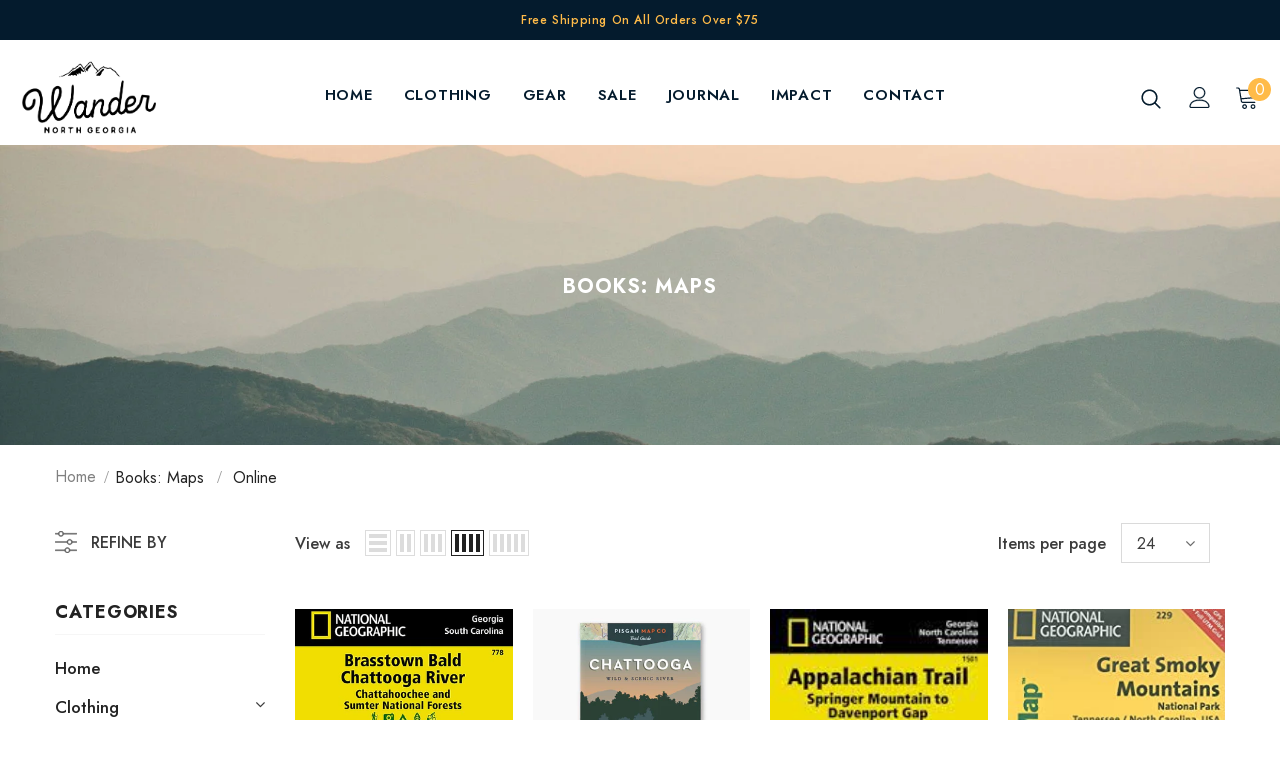

--- FILE ---
content_type: text/html; charset=utf-8
request_url: https://store.wandernorthgeorgia.com/collections/maps/Online
body_size: 39960
content:
  <!doctype html>
<!--[if lt IE 7]><html class="no-js lt-ie9 lt-ie8 lt-ie7" lang="en"> <![endif]-->
<!--[if IE 7]><html class="no-js lt-ie9 lt-ie8" lang="en"> <![endif]-->
<!--[if IE 8]><html class="no-js lt-ie9" lang="en"> <![endif]-->
<!--[if IE 9 ]><html class="ie9 no-js"> <![endif]-->
<!--[if (gt IE 9)|!(IE)]><!--> <html class="no-js"> <!--<![endif]-->
<head>

  <!-- Basic page needs ================================================== -->
  <meta charset="utf-8">
  <meta http-equiv="X-UA-Compatible" content="IE=edge,chrome=1">
	
  <!-- Title and description ================================================== -->
   
  <title>
    Books: Maps
     &ndash; tagged 
    "Online"
    
    

     &ndash; 
    Wander North Georgia
    
  </title>
  

  

  <!-- Product meta ================================================== -->
  


  <meta property="og:type" content="website">
  <meta property="og:title" content="Books: Maps">
  
  <meta property="og:image" content="http://store.wandernorthgeorgia.com/cdn/shop/files/shopify_logo_main_grande.png?v=1652294912">
  <meta property="og:image:secure_url" content="https://store.wandernorthgeorgia.com/cdn/shop/files/shopify_logo_main_grande.png?v=1652294912">
  



  <meta property="og:url" content="https://store.wandernorthgeorgia.com/collections/maps/online">
  <meta property="og:site_name" content="Wander North Georgia">
  <!-- /snippets/twitter-card.liquid -->






<meta name="twitter:image" content="https://store.wandernorthgeorgia.com/cdn/shop/files/shopify_logo_main_grande.png?v=1652294912">
<meta name="twitter:image:width" content="240">
<meta name="twitter:image:height" content="240">




  <!-- Helpers ================================================== -->
  <link rel="canonical" href="https://store.wandernorthgeorgia.com/collections/maps/online">
  <link canonical-shop-url="https://store.wandernorthgeorgia.com/">
  <meta name="viewport" content="width=device-width,initial-scale=1">
  <link rel="preload" href="//store.wandernorthgeorgia.com/cdn/shop/t/3/assets/vendor.min.css?v=72559489221033970801652293500" as="style">
  <link rel="preload" href="//store.wandernorthgeorgia.com/cdn/shop/t/3/assets/theme-styles.css?v=80701148943869028071652294740" as="style">
  <link rel="preload" href="//store.wandernorthgeorgia.com/cdn/shop/t/3/assets/theme-styles-responsive.css?v=35086428576900104271652293548" as="style">
  <link rel="preload" href="//store.wandernorthgeorgia.com/cdn/shop/t/3/assets/theme-settings.css?v=84022294086203917701664902713" as="style">
  <link rel="preload" href="//store.wandernorthgeorgia.com/cdn/shop/t/3/assets/header-05.css?v=180687859257110468381652293482" as="style">
  <link rel="preload" href="//store.wandernorthgeorgia.com/cdn/shop/t/3/assets/header-06.css?v=126606608905150543181652293482" as="style">
  <link rel="preload" href="//store.wandernorthgeorgia.com/cdn/shop/t/3/assets/header-07.css?v=100353581849455261521652293483" as="style">
  <link rel="preload" href="//store.wandernorthgeorgia.com/cdn/shop/t/3/assets/header-08.css?v=110770940473052809951652293483" as="style">
  <link rel="preload" href="//store.wandernorthgeorgia.com/cdn/shop/t/3/assets/footer-06.css?v=132629616272968652451652293473" as="style">
  <link rel="preload" href="//store.wandernorthgeorgia.com/cdn/shop/t/3/assets/footer-07.css?v=19457261069086938391652293473" as="style">
  <link rel="preload" href="//store.wandernorthgeorgia.com/cdn/shop/t/3/assets/footer-08.css?v=17161311055609253561652293474" as="style">
  <link rel="preload" href="//store.wandernorthgeorgia.com/cdn/shop/t/3/assets/footer-09.css?v=31723816694365087181652293474" as="style">
  <link rel="preload" href="//store.wandernorthgeorgia.com/cdn/shop/t/3/assets/product-skin.css?v=86030726725359264551652293495" as="style">
  <link rel="preload" href="//store.wandernorthgeorgia.com/cdn/shop/t/3/assets/layout_style_1170.css?v=175837568721092489071652293491" as="style">
  <link rel="preload" href="//store.wandernorthgeorgia.com/cdn/shop/t/3/assets/layout_style_fullwidth.css?v=139908533630461757151652293492" as="style">
  <link rel="preload" href="//store.wandernorthgeorgia.com/cdn/shop/t/3/assets/layout_style_flower.css?v=46301794337413993831652293492" as="style">
  <link rel="preload" href="//store.wandernorthgeorgia.com/cdn/shop/t/3/assets/layout_style_suppermarket.css?v=128954938120041481171652293493" as="style">
  <link rel="preload" href="//store.wandernorthgeorgia.com/cdn/shop/t/3/assets/layout_style_surfup.css?v=6333508663724808751652293493" as="style">
  <link rel="preload" href="//store.wandernorthgeorgia.com/cdn/shop/t/3/assets/product-supermarket.css?v=171093545267327271411652293496" as="style">
  <link rel="preload" href="//store.wandernorthgeorgia.com/cdn/shop/t/3/assets/jquery.min.js?v=56888366816115934351652293490" as="script">

  <!-- Favicon -->
  
  
  <!-- Styles -->
  <style>
    
@import url('https://fonts.googleapis.com/css?family=Jost:300,300i,400,400i,500,500i,600,600i,700,700i,800,800i&display=swap');
			    

          
			        
          
    
    :root {
      --font_size: 16px;
      --font_size_minus1: 15px;
      --font_size_minus2: 14px;
      --font_size_minus3: 13px;
      --font_size_minus4: 12px;
      --font_size_plus1: 17px;
      --font_size_plus2: 18px;
      --font_size_plus3: 19px;
      --font_size_plus4: 20px;
      --font_size_plus5: 21px;
      --font_size_plus6: 22px;
      --font_size_plus7: 23px;
      --font_size_plus8: 24px;
      --font_size_plus9: 25px;
      --font_size_plus10: 26px;
      --font_size_plus11: 27px;
      --font_size_plus12: 28px;
      --font_size_plus13: 29px;
      --font_size_plus14: 30px;
      --font_size_plus15: 31px;
      --font_size_plus16: 32px;
      --font_size_plus18: 34px;
      --font_size_plus21: 37px;
      --font_size_plus22: 38px;
      --font_size_plus23: 39px;
      --font_size_plus24: 40px;
      --font_size_plus29: 45px;
      --font_size_plus33: 49px;
      --font_size_plus34: 50px;

	  --fonts_name: Jost;
	  --fonts_name_2: Jost;

      /* Color */
      --body_bg: #ffffff;
      --body_color: #3c3c3c;
      --link_color: #ffbb49;
      --link_color_hover: #c28b27;
      --link_color_underline: rgba(255, 187, 73, 0.3);

      /* Breadcrumb */
      --breadcrumb_color : #999999;
      --breadcrumb_text_transform : capitalize;

      /* Header and Title */
      --page_title_font_size: 20px;
      --page_title_font_size_minus4: 16px;
      --page_title_font_size_minus6: 14px;
      --page_title_font_size_plus5: 25px;
      --page_title_color: #232323;
      --page_title_text_align : left;
      --page_title_color_underline: rgba(35, 35, 35, 0.3);

      /* Product  */
      --product_name_font_size: 18px;
      --product_name_line_height: 26px;
      --product_text_transform: capitalize;
      --product_name_font_weight: 400;
      --product_name_text_align: left;
      --product_vendor_text_transform: capitalize;
      --product_vendor_font_weight: 500;
      --product_vendor_font_size: 14px;

      --color_title_pr: #232323;
      --color_title_pr_hover: #232323;
      --color_title_pr_hover_underline: rgba(35, 35, 35, 0.3);
      --color_vendor : #232323;
      --sale_text : #ffffff;
      --bg_sale : #e0a22f;
      --custom_label_text : #fff;
      --custom_label_bg : #323232;
      --bundle_label_text : #fff;
      --bundle_label_bg : #232323;
      --new_label_text : #fff;
      --new_label_bg : #e0a22f;
      --new_label_border : #e0a22f;
      --sold_out_text : #fff;
      --bg_sold_out : #c1c1c1;
      --color_price: #232323;
      --color_price_sale: #e0a22f;
      --color_compare_price: #969696;
      --color_compare_product: #fff;
      
        --color_quick_view: #ffffff;
        --bg_quick_view: #000000;
      
      --border_quick_view: transparent;
      --color_wishlist: #232323;
      --bg_wishlist: #ffffff;
      --border_wishlist: transparent;
      --bg_wishlist_active: #ffe5e5;

      /* Button 1 */
      --background_1: #e0a22f;
      --color_1 : #ffffff;
      --border_1 : #e0a22f;

      /* Button 2 */
      --background_2: #ffbb49;
      --color_2 : #ffffff;
      --border_2 : #ffbb49;

      /* Button 3 */
      --background_3: #ffbb49;
      --color_3 : #ffffff;
      --border_3 : #ffbb49;

      /* Button Add To Cart */
      --color_add_to_cart : #fff;
      --border_add_to_cart : #000;
      --background_add_to_cart : #000;

      --color_add_to_cart_hover : #000;
      --border_add_to_cart_hover : #000;
      --background_add_to_cart_hover : #fff;


      /* Button */
      
        --button_font_family: Jost;
      
      --button_font_size: px;
      --button_font_weight: ;
      --button_border_radius: px;
      --button_border_width: px;
      --button_border_style: ;
      --button_text_align: ;
      --button_text_transform: ;
      --button_letter_spacing: ;
      --button_padding_top: px;
      --button_padding_bottom: px;
      --button_padding_left: px;
      --button_padding_right: px;

      

      /* Border Color */
      --border_widget_title : #e0e0e0;
      --border_color_1 : #ebebeb;
      --border_color_2: #e7e7e7;
      --border_page_title: #eaeaea;
      --border_input: #cbcbcb;
      --border_checkbox: #d0d0d0;
      --border_dropdown: #dadada;
      --border_bt_sidebar : #f6f6f6;
      --color_icon_drop: #6b6b6b;

      
          --color_ipt: #3c3c3c;
        

      
      --color_slick_arrow: #212121;
      --color_border_slick_arrow: #505050;
      --color_bg_slick_arrow: #ffffff;
      

      /*color Mobile*/

      --color_menu_mb: #232323;
      --color_menu_level3: #3c3c3c;

      /* Mixin ================= */
      
          --padding_btn: 14px 15px 12px !important;
          --padding_btn_bundle: 14px 15px 12px;
          --padding_btn_qv_add_to_cart: 14px 15px 12px;
          --font_size_btn: var(--font_size);
          --letter_spacing_btn: 0;
      

      
      
          --color-price-box: var(--color_compare_price);
      

      --color_review: #232323;
      --color_review_empty: #232323;

      --border-product-image: #e6e6e6;

      
      --border-radius-17: 0;
      --border-radius-50: 0;
      

      --ask_an_expert_positon: 20vh;
      --ask_an_expert_positon_tb: 14vh;
    }
</style>
  <link href="//store.wandernorthgeorgia.com/cdn/shop/t/3/assets/vendor.min.css?v=72559489221033970801652293500" rel="stylesheet" type="text/css" media="all" />
<link href="//store.wandernorthgeorgia.com/cdn/shop/t/3/assets/theme-styles.css?v=80701148943869028071652294740" rel="stylesheet" type="text/css" media="all" />
<link href="//store.wandernorthgeorgia.com/cdn/shop/t/3/assets/theme-styles-responsive.css?v=35086428576900104271652293548" rel="stylesheet" type="text/css" media="all" />
<link href="//store.wandernorthgeorgia.com/cdn/shop/t/3/assets/theme-settings.css?v=84022294086203917701664902713" rel="stylesheet" type="text/css" media="all" />

































	<link href="//store.wandernorthgeorgia.com/cdn/shop/t/3/assets/layout_style_suppermarket.css?v=128954938120041481171652293493" rel="stylesheet" type="text/css" media="all" />




  
   <!-- Scripts -->
  <script src="//store.wandernorthgeorgia.com/cdn/shop/t/3/assets/jquery.min.js?v=56888366816115934351652293490" type="text/javascript"></script>
<script src="//store.wandernorthgeorgia.com/cdn/shop/t/3/assets/jquery-cookie.min.js?v=72365755745404048181652293488" type="text/javascript"></script>
<script src="//store.wandernorthgeorgia.com/cdn/shop/t/3/assets/lazysizes.min.js?v=84414966064882348651652293494" type="text/javascript"></script>

<script>
  	window.lazySizesConfig = window.lazySizesConfig || {};
    lazySizesConfig.loadMode = 1;
    window.lazySizesConfig.init = false;
    lazySizes.init();
  
    window.ajax_cart = "none";
    window.money_format = "${{amount}}";//"${{amount}} USD";
    window.shop_currency = "USD";
    window.show_multiple_currencies = false;
    window.use_color_swatch = true;
    window.product_variant_name = true;
        window.color_swatch_style = "variant";
    window.enable_sidebar_multiple_choice = true;
    window.file_url = "//store.wandernorthgeorgia.com/cdn/shop/files/?v=3456";
    window.asset_url = "";
    window.router = "";
    window.swatch_recently = "color";
    window.label_sale = "label_sale";
    window.layout_style = "layout_style_suppermarket";
    window.layout_home = "";
    window.product_style = "default";
    window.category_style = "with_banner";
    window.layout_body = "custom_width";
        
    window.inventory_text = {
        in_stock: "In stock",
        many_in_stock: "Many in stock",
        out_of_stock: "Out of stock",
        add_to_cart: "Add to cart",
        add_all_to_cart: "Add all to Cart",
        sold_out: "Sold Out",
        select_options : "Select options",
        unavailable: "Sold Out",
        view_all_collection: "View All",
        no_more_product: "No more product",
        show_options: "Show Variants",
        hide_options: "Hide Variants",
        adding : "Adding",
        thank_you : "Thank You",
        add_more : "Add More",
        cart_feedback : "Added",
        add_wishlist : "Add to Wish List",
        remove_wishlist : "Remove Wish List",
        add_wishlist_1 : "Add to wishlist",
        remove_wishlist_1 : "Remove wishlist",
        previous: "Prev",
        next: "Next",
      	pre_order : "Pre Order",
        hotStock: "Hurry up! only [inventory] left",
        view_more: "View All",
        view_less : "View Less",
        show_more: "Show More",
        show_less : "Show Less",
        days : "Days",
        hours : "Hours",
        mins : "Mins",
        secs : "Secs",

        customlabel: "Custom Label",
        newlabel: "New",
        salelabel: "Sale",
        soldoutlabel: "Sold Out",
        bundlelabel: "Bundle",

        message_compare : "You must select at least two products to compare!",
        message_iscart : "is added to your shopping cart.",

        add_compare : "Add to compare",
        remove_compare : "Remove compare",
        remove: "Remove",
        warning_quantity: "Maximum quantity",
    };
    window.multi_lang = false;
    window.collection_pagination_type = "scroll";

    window.newsletter_popup = false;
    window.hidden_newsletter = false;
    window.option_ptoduct1 = "size";
    window.option_ptoduct2 = "color";
    window.option_ptoduct3 = "option 3"

    /* Free Shipping Message */
    window.free_shipping_color1 = "#F44336";  
    window.free_shipping_color2 = "#FF9800";
    window.free_shipping_color3 = "#69c69c";
    window.free_shipping_price = 75;
    window.free_shipping_text = {
        free_shipping_message_1: "You qualify for free shipping!",
        free_shipping_message_2:"Only",
        free_shipping_message_3: "away from",
        free_shipping_message_4: "free shipping",
        free_shipping_1: "Free",
        free_shipping_2: "TBD",
    }

</script>

  <!-- Header hook for plugins ================================ -->
  <script>window.performance && window.performance.mark && window.performance.mark('shopify.content_for_header.start');</script><meta name="facebook-domain-verification" content="l3jcfmjx6284xjnzorpycx9egsyu44">
<meta id="shopify-digital-wallet" name="shopify-digital-wallet" content="/64094175468/digital_wallets/dialog">
<meta name="shopify-checkout-api-token" content="64bec7289de6c35ebfd0a79038c002a9">
<link rel="alternate" type="application/atom+xml" title="Feed" href="/collections/maps/Online.atom" />
<link rel="alternate" type="application/json+oembed" href="https://store.wandernorthgeorgia.com/collections/maps/online.oembed">
<script async="async" src="/checkouts/internal/preloads.js?locale=en-US"></script>
<link rel="preconnect" href="https://shop.app" crossorigin="anonymous">
<script async="async" src="https://shop.app/checkouts/internal/preloads.js?locale=en-US&shop_id=64094175468" crossorigin="anonymous"></script>
<script id="apple-pay-shop-capabilities" type="application/json">{"shopId":64094175468,"countryCode":"US","currencyCode":"USD","merchantCapabilities":["supports3DS"],"merchantId":"gid:\/\/shopify\/Shop\/64094175468","merchantName":"Wander North Georgia","requiredBillingContactFields":["postalAddress","email"],"requiredShippingContactFields":["postalAddress","email"],"shippingType":"shipping","supportedNetworks":["visa","masterCard","amex","discover","elo","jcb"],"total":{"type":"pending","label":"Wander North Georgia","amount":"1.00"},"shopifyPaymentsEnabled":true,"supportsSubscriptions":true}</script>
<script id="shopify-features" type="application/json">{"accessToken":"64bec7289de6c35ebfd0a79038c002a9","betas":["rich-media-storefront-analytics"],"domain":"store.wandernorthgeorgia.com","predictiveSearch":true,"shopId":64094175468,"locale":"en"}</script>
<script>var Shopify = Shopify || {};
Shopify.shop = "wandernorthgeorgia.myshopify.com";
Shopify.locale = "en";
Shopify.currency = {"active":"USD","rate":"1.0"};
Shopify.country = "US";
Shopify.theme = {"name":"Ella 5.1.0","id":132625137900,"schema_name":"Ella","schema_version":"5.1.0","theme_store_id":null,"role":"main"};
Shopify.theme.handle = "null";
Shopify.theme.style = {"id":null,"handle":null};
Shopify.cdnHost = "store.wandernorthgeorgia.com/cdn";
Shopify.routes = Shopify.routes || {};
Shopify.routes.root = "/";</script>
<script type="module">!function(o){(o.Shopify=o.Shopify||{}).modules=!0}(window);</script>
<script>!function(o){function n(){var o=[];function n(){o.push(Array.prototype.slice.apply(arguments))}return n.q=o,n}var t=o.Shopify=o.Shopify||{};t.loadFeatures=n(),t.autoloadFeatures=n()}(window);</script>
<script>
  window.ShopifyPay = window.ShopifyPay || {};
  window.ShopifyPay.apiHost = "shop.app\/pay";
  window.ShopifyPay.redirectState = null;
</script>
<script id="shop-js-analytics" type="application/json">{"pageType":"collection"}</script>
<script defer="defer" async type="module" src="//store.wandernorthgeorgia.com/cdn/shopifycloud/shop-js/modules/v2/client.init-shop-cart-sync_BT-GjEfc.en.esm.js"></script>
<script defer="defer" async type="module" src="//store.wandernorthgeorgia.com/cdn/shopifycloud/shop-js/modules/v2/chunk.common_D58fp_Oc.esm.js"></script>
<script defer="defer" async type="module" src="//store.wandernorthgeorgia.com/cdn/shopifycloud/shop-js/modules/v2/chunk.modal_xMitdFEc.esm.js"></script>
<script type="module">
  await import("//store.wandernorthgeorgia.com/cdn/shopifycloud/shop-js/modules/v2/client.init-shop-cart-sync_BT-GjEfc.en.esm.js");
await import("//store.wandernorthgeorgia.com/cdn/shopifycloud/shop-js/modules/v2/chunk.common_D58fp_Oc.esm.js");
await import("//store.wandernorthgeorgia.com/cdn/shopifycloud/shop-js/modules/v2/chunk.modal_xMitdFEc.esm.js");

  window.Shopify.SignInWithShop?.initShopCartSync?.({"fedCMEnabled":true,"windoidEnabled":true});

</script>
<script>
  window.Shopify = window.Shopify || {};
  if (!window.Shopify.featureAssets) window.Shopify.featureAssets = {};
  window.Shopify.featureAssets['shop-js'] = {"shop-cart-sync":["modules/v2/client.shop-cart-sync_DZOKe7Ll.en.esm.js","modules/v2/chunk.common_D58fp_Oc.esm.js","modules/v2/chunk.modal_xMitdFEc.esm.js"],"init-fed-cm":["modules/v2/client.init-fed-cm_B6oLuCjv.en.esm.js","modules/v2/chunk.common_D58fp_Oc.esm.js","modules/v2/chunk.modal_xMitdFEc.esm.js"],"shop-cash-offers":["modules/v2/client.shop-cash-offers_D2sdYoxE.en.esm.js","modules/v2/chunk.common_D58fp_Oc.esm.js","modules/v2/chunk.modal_xMitdFEc.esm.js"],"shop-login-button":["modules/v2/client.shop-login-button_QeVjl5Y3.en.esm.js","modules/v2/chunk.common_D58fp_Oc.esm.js","modules/v2/chunk.modal_xMitdFEc.esm.js"],"pay-button":["modules/v2/client.pay-button_DXTOsIq6.en.esm.js","modules/v2/chunk.common_D58fp_Oc.esm.js","modules/v2/chunk.modal_xMitdFEc.esm.js"],"shop-button":["modules/v2/client.shop-button_DQZHx9pm.en.esm.js","modules/v2/chunk.common_D58fp_Oc.esm.js","modules/v2/chunk.modal_xMitdFEc.esm.js"],"avatar":["modules/v2/client.avatar_BTnouDA3.en.esm.js"],"init-windoid":["modules/v2/client.init-windoid_CR1B-cfM.en.esm.js","modules/v2/chunk.common_D58fp_Oc.esm.js","modules/v2/chunk.modal_xMitdFEc.esm.js"],"init-shop-for-new-customer-accounts":["modules/v2/client.init-shop-for-new-customer-accounts_C_vY_xzh.en.esm.js","modules/v2/client.shop-login-button_QeVjl5Y3.en.esm.js","modules/v2/chunk.common_D58fp_Oc.esm.js","modules/v2/chunk.modal_xMitdFEc.esm.js"],"init-shop-email-lookup-coordinator":["modules/v2/client.init-shop-email-lookup-coordinator_BI7n9ZSv.en.esm.js","modules/v2/chunk.common_D58fp_Oc.esm.js","modules/v2/chunk.modal_xMitdFEc.esm.js"],"init-shop-cart-sync":["modules/v2/client.init-shop-cart-sync_BT-GjEfc.en.esm.js","modules/v2/chunk.common_D58fp_Oc.esm.js","modules/v2/chunk.modal_xMitdFEc.esm.js"],"shop-toast-manager":["modules/v2/client.shop-toast-manager_DiYdP3xc.en.esm.js","modules/v2/chunk.common_D58fp_Oc.esm.js","modules/v2/chunk.modal_xMitdFEc.esm.js"],"init-customer-accounts":["modules/v2/client.init-customer-accounts_D9ZNqS-Q.en.esm.js","modules/v2/client.shop-login-button_QeVjl5Y3.en.esm.js","modules/v2/chunk.common_D58fp_Oc.esm.js","modules/v2/chunk.modal_xMitdFEc.esm.js"],"init-customer-accounts-sign-up":["modules/v2/client.init-customer-accounts-sign-up_iGw4briv.en.esm.js","modules/v2/client.shop-login-button_QeVjl5Y3.en.esm.js","modules/v2/chunk.common_D58fp_Oc.esm.js","modules/v2/chunk.modal_xMitdFEc.esm.js"],"shop-follow-button":["modules/v2/client.shop-follow-button_CqMgW2wH.en.esm.js","modules/v2/chunk.common_D58fp_Oc.esm.js","modules/v2/chunk.modal_xMitdFEc.esm.js"],"checkout-modal":["modules/v2/client.checkout-modal_xHeaAweL.en.esm.js","modules/v2/chunk.common_D58fp_Oc.esm.js","modules/v2/chunk.modal_xMitdFEc.esm.js"],"shop-login":["modules/v2/client.shop-login_D91U-Q7h.en.esm.js","modules/v2/chunk.common_D58fp_Oc.esm.js","modules/v2/chunk.modal_xMitdFEc.esm.js"],"lead-capture":["modules/v2/client.lead-capture_BJmE1dJe.en.esm.js","modules/v2/chunk.common_D58fp_Oc.esm.js","modules/v2/chunk.modal_xMitdFEc.esm.js"],"payment-terms":["modules/v2/client.payment-terms_Ci9AEqFq.en.esm.js","modules/v2/chunk.common_D58fp_Oc.esm.js","modules/v2/chunk.modal_xMitdFEc.esm.js"]};
</script>
<script id="__st">var __st={"a":64094175468,"offset":-18000,"reqid":"5dcbb6ea-1f41-4fe2-808b-0cca199e50ee-1769365074","pageurl":"store.wandernorthgeorgia.com\/collections\/maps\/Online","u":"87d418ffe135","p":"collection","rtyp":"collection","rid":398831714540};</script>
<script>window.ShopifyPaypalV4VisibilityTracking = true;</script>
<script id="captcha-bootstrap">!function(){'use strict';const t='contact',e='account',n='new_comment',o=[[t,t],['blogs',n],['comments',n],[t,'customer']],c=[[e,'customer_login'],[e,'guest_login'],[e,'recover_customer_password'],[e,'create_customer']],r=t=>t.map((([t,e])=>`form[action*='/${t}']:not([data-nocaptcha='true']) input[name='form_type'][value='${e}']`)).join(','),a=t=>()=>t?[...document.querySelectorAll(t)].map((t=>t.form)):[];function s(){const t=[...o],e=r(t);return a(e)}const i='password',u='form_key',d=['recaptcha-v3-token','g-recaptcha-response','h-captcha-response',i],f=()=>{try{return window.sessionStorage}catch{return}},m='__shopify_v',_=t=>t.elements[u];function p(t,e,n=!1){try{const o=window.sessionStorage,c=JSON.parse(o.getItem(e)),{data:r}=function(t){const{data:e,action:n}=t;return t[m]||n?{data:e,action:n}:{data:t,action:n}}(c);for(const[e,n]of Object.entries(r))t.elements[e]&&(t.elements[e].value=n);n&&o.removeItem(e)}catch(o){console.error('form repopulation failed',{error:o})}}const l='form_type',E='cptcha';function T(t){t.dataset[E]=!0}const w=window,h=w.document,L='Shopify',v='ce_forms',y='captcha';let A=!1;((t,e)=>{const n=(g='f06e6c50-85a8-45c8-87d0-21a2b65856fe',I='https://cdn.shopify.com/shopifycloud/storefront-forms-hcaptcha/ce_storefront_forms_captcha_hcaptcha.v1.5.2.iife.js',D={infoText:'Protected by hCaptcha',privacyText:'Privacy',termsText:'Terms'},(t,e,n)=>{const o=w[L][v],c=o.bindForm;if(c)return c(t,g,e,D).then(n);var r;o.q.push([[t,g,e,D],n]),r=I,A||(h.body.append(Object.assign(h.createElement('script'),{id:'captcha-provider',async:!0,src:r})),A=!0)});var g,I,D;w[L]=w[L]||{},w[L][v]=w[L][v]||{},w[L][v].q=[],w[L][y]=w[L][y]||{},w[L][y].protect=function(t,e){n(t,void 0,e),T(t)},Object.freeze(w[L][y]),function(t,e,n,w,h,L){const[v,y,A,g]=function(t,e,n){const i=e?o:[],u=t?c:[],d=[...i,...u],f=r(d),m=r(i),_=r(d.filter((([t,e])=>n.includes(e))));return[a(f),a(m),a(_),s()]}(w,h,L),I=t=>{const e=t.target;return e instanceof HTMLFormElement?e:e&&e.form},D=t=>v().includes(t);t.addEventListener('submit',(t=>{const e=I(t);if(!e)return;const n=D(e)&&!e.dataset.hcaptchaBound&&!e.dataset.recaptchaBound,o=_(e),c=g().includes(e)&&(!o||!o.value);(n||c)&&t.preventDefault(),c&&!n&&(function(t){try{if(!f())return;!function(t){const e=f();if(!e)return;const n=_(t);if(!n)return;const o=n.value;o&&e.removeItem(o)}(t);const e=Array.from(Array(32),(()=>Math.random().toString(36)[2])).join('');!function(t,e){_(t)||t.append(Object.assign(document.createElement('input'),{type:'hidden',name:u})),t.elements[u].value=e}(t,e),function(t,e){const n=f();if(!n)return;const o=[...t.querySelectorAll(`input[type='${i}']`)].map((({name:t})=>t)),c=[...d,...o],r={};for(const[a,s]of new FormData(t).entries())c.includes(a)||(r[a]=s);n.setItem(e,JSON.stringify({[m]:1,action:t.action,data:r}))}(t,e)}catch(e){console.error('failed to persist form',e)}}(e),e.submit())}));const S=(t,e)=>{t&&!t.dataset[E]&&(n(t,e.some((e=>e===t))),T(t))};for(const o of['focusin','change'])t.addEventListener(o,(t=>{const e=I(t);D(e)&&S(e,y())}));const B=e.get('form_key'),M=e.get(l),P=B&&M;t.addEventListener('DOMContentLoaded',(()=>{const t=y();if(P)for(const e of t)e.elements[l].value===M&&p(e,B);[...new Set([...A(),...v().filter((t=>'true'===t.dataset.shopifyCaptcha))])].forEach((e=>S(e,t)))}))}(h,new URLSearchParams(w.location.search),n,t,e,['guest_login'])})(!0,!1)}();</script>
<script integrity="sha256-4kQ18oKyAcykRKYeNunJcIwy7WH5gtpwJnB7kiuLZ1E=" data-source-attribution="shopify.loadfeatures" defer="defer" src="//store.wandernorthgeorgia.com/cdn/shopifycloud/storefront/assets/storefront/load_feature-a0a9edcb.js" crossorigin="anonymous"></script>
<script crossorigin="anonymous" defer="defer" src="//store.wandernorthgeorgia.com/cdn/shopifycloud/storefront/assets/shopify_pay/storefront-65b4c6d7.js?v=20250812"></script>
<script data-source-attribution="shopify.dynamic_checkout.dynamic.init">var Shopify=Shopify||{};Shopify.PaymentButton=Shopify.PaymentButton||{isStorefrontPortableWallets:!0,init:function(){window.Shopify.PaymentButton.init=function(){};var t=document.createElement("script");t.src="https://store.wandernorthgeorgia.com/cdn/shopifycloud/portable-wallets/latest/portable-wallets.en.js",t.type="module",document.head.appendChild(t)}};
</script>
<script data-source-attribution="shopify.dynamic_checkout.buyer_consent">
  function portableWalletsHideBuyerConsent(e){var t=document.getElementById("shopify-buyer-consent"),n=document.getElementById("shopify-subscription-policy-button");t&&n&&(t.classList.add("hidden"),t.setAttribute("aria-hidden","true"),n.removeEventListener("click",e))}function portableWalletsShowBuyerConsent(e){var t=document.getElementById("shopify-buyer-consent"),n=document.getElementById("shopify-subscription-policy-button");t&&n&&(t.classList.remove("hidden"),t.removeAttribute("aria-hidden"),n.addEventListener("click",e))}window.Shopify?.PaymentButton&&(window.Shopify.PaymentButton.hideBuyerConsent=portableWalletsHideBuyerConsent,window.Shopify.PaymentButton.showBuyerConsent=portableWalletsShowBuyerConsent);
</script>
<script data-source-attribution="shopify.dynamic_checkout.cart.bootstrap">document.addEventListener("DOMContentLoaded",(function(){function t(){return document.querySelector("shopify-accelerated-checkout-cart, shopify-accelerated-checkout")}if(t())Shopify.PaymentButton.init();else{new MutationObserver((function(e,n){t()&&(Shopify.PaymentButton.init(),n.disconnect())})).observe(document.body,{childList:!0,subtree:!0})}}));
</script>
<link id="shopify-accelerated-checkout-styles" rel="stylesheet" media="screen" href="https://store.wandernorthgeorgia.com/cdn/shopifycloud/portable-wallets/latest/accelerated-checkout-backwards-compat.css" crossorigin="anonymous">
<style id="shopify-accelerated-checkout-cart">
        #shopify-buyer-consent {
  margin-top: 1em;
  display: inline-block;
  width: 100%;
}

#shopify-buyer-consent.hidden {
  display: none;
}

#shopify-subscription-policy-button {
  background: none;
  border: none;
  padding: 0;
  text-decoration: underline;
  font-size: inherit;
  cursor: pointer;
}

#shopify-subscription-policy-button::before {
  box-shadow: none;
}

      </style>

<script>window.performance && window.performance.mark && window.performance.mark('shopify.content_for_header.end');</script>

  <!--[if lt IE 9]>
  <script src="//html5shiv.googlecode.com/svn/trunk/html5.js" type="text/javascript"></script>
  <![endif]-->

  
  
  

  <script>

    Shopify.productOptionsMap = {};
    Shopify.quickViewOptionsMap = {};

    Shopify.updateOptionsInSelector = function(selectorIndex, wrapperSlt) {
        Shopify.optionsMap = wrapperSlt === '.product' ? Shopify.productOptionsMap : Shopify.quickViewOptionsMap;

        switch (selectorIndex) {
            case 0:
                var key = 'root';
                var selector = $(wrapperSlt + ' .single-option-selector:eq(0)');
                break;
            case 1:
                var key = $(wrapperSlt + ' .single-option-selector:eq(0)').val();
                var selector = $(wrapperSlt + ' .single-option-selector:eq(1)');
                break;
            case 2:
                var key = $(wrapperSlt + ' .single-option-selector:eq(0)').val();
                key += ' / ' + $(wrapperSlt + ' .single-option-selector:eq(1)').val();
                var selector = $(wrapperSlt + ' .single-option-selector:eq(2)');
        }

        var initialValue = selector.val();
        selector.empty();

        var availableOptions = Shopify.optionsMap[key];

        if (availableOptions && availableOptions.length) {
            for (var i = 0; i < availableOptions.length; i++) {
                var option = availableOptions[i].replace('-sold-out','');
                var newOption = $('<option></option>').val(option).html(option);

                selector.append(newOption);
            }

            $(wrapperSlt + ' .swatch[data-option-index="' + selectorIndex + '"] .swatch-element').each(function() {
                // debugger;
                if ($.inArray($(this).attr('data-value'), availableOptions) !== -1) {
                    $(this).addClass('available').removeClass('soldout').find(':radio').prop('disabled',false).prop('checked',true);
                }
                else {
                    if ($.inArray($(this).attr('data-value') + '-sold-out', availableOptions) !== -1) {
                        $(this).addClass('available').addClass('soldout').find(':radio').prop('disabled',false).prop('checked',true);
                    } else {
                        $(this).removeClass('available').addClass('soldout').find(':radio').prop('disabled',true).prop('checked',false);
                    }
                    
                }
            });

            if ($.inArray(initialValue, availableOptions) !== -1) {
                selector.val(initialValue);
            }

            selector.trigger('change');
        };
    };

    Shopify.linkOptionSelectors = function(product, wrapperSlt, check) {
        // Building our mapping object.
        Shopify.optionsMap = wrapperSlt === '.product' ? Shopify.productOptionsMap : Shopify.quickViewOptionsMap;
        var arr_1= [],
            arr_2= [],
            arr_3= [];

        Shopify.optionsMap['root'] == [];
        for (var i = 0; i < product.variants.length; i++) {
            var variant = product.variants[i];
            if (variant) {
                var key1 = variant.option1;
                var key2 = variant.option1 + ' / ' + variant.option2;
                Shopify.optionsMap[key1] = [];
                Shopify.optionsMap[key2] = [];
            }
        }
        for (var i = 0; i < product.variants.length; i++) {
            var variant = product.variants[i];
            if (variant) {
                if (window.use_color_swatch) {
                    if (variant.available) {
                        // Gathering values for the 1st drop-down.
                        Shopify.optionsMap['root'] = Shopify.optionsMap['root'] || [];

                        // if ($.inArray(variant.option1 + '-sold-out', Shopify.optionsMap['root']) !== -1) {
                        //     Shopify.optionsMap['root'].pop();
                        // } 

                        arr_1.push(variant.option1);
                        arr_1 = $.unique(arr_1);

                        Shopify.optionsMap['root'].push(variant.option1);

                        Shopify.optionsMap['root'] = Shopify.uniq(Shopify.optionsMap['root']);

                        // Gathering values for the 2nd drop-down.
                        if (product.options.length > 1) {
                        var key = variant.option1;
                            Shopify.optionsMap[key] = Shopify.optionsMap[key] || [];
                            // if ($.inArray(variant.option2 + '-sold-out', Shopify.optionsMap[key]) !== -1) {
                            //     Shopify.optionsMap[key].pop();
                            // } 
                            Shopify.optionsMap[key].push(variant.option2);
                            if ($.inArray(variant.option2, arr_2) === -1) {
                                arr_2.push(variant.option2);
                                arr_2 = $.unique(arr_2);
                            }
                            Shopify.optionsMap[key] = Shopify.uniq(Shopify.optionsMap[key]);
                        }

                        // Gathering values for the 3rd drop-down.
                        if (product.options.length === 3) {
                            var key = variant.option1 + ' / ' + variant.option2;
                            Shopify.optionsMap[key] = Shopify.optionsMap[key] || [];
                            Shopify.optionsMap[key].push(variant.option3);

                            if ($.inArray(variant.option3, arr_3) === -1) {
                                arr_3.push(variant.option3);
                                arr_3 = $.unique(arr_3);
                            }
                            
                            Shopify.optionsMap[key] = Shopify.uniq(Shopify.optionsMap[key]);
                        }
                    } else {
                        // Gathering values for the 1st drop-down.
                        Shopify.optionsMap['root'] = Shopify.optionsMap['root'] || [];
                        if ($.inArray(variant.option1, arr_1) === -1) {
                            Shopify.optionsMap['root'].push(variant.option1 + '-sold-out');
                        }
                        
                        Shopify.optionsMap['root'] = Shopify.uniq(Shopify.optionsMap['root']);

                        // Gathering values for the 2nd drop-down.
                        if (product.options.length > 1) {
                            var key = variant.option1;
                            Shopify.optionsMap[key] = Shopify.optionsMap[key] || [];
                            // Shopify.optionsMap[key].push(variant.option2);

                            // if ($.inArray(variant.option2, arr_2) === -1) {
                                Shopify.optionsMap[key].push(variant.option2 + '-sold-out');
                            // }
                            
                            Shopify.optionsMap[key] = Shopify.uniq(Shopify.optionsMap[key]);
                        }

                        // Gathering values for the 3rd drop-down.
                        if (product.options.length === 3) {
                            var key = variant.option1 + ' / ' + variant.option2;
                            Shopify.optionsMap[key] = Shopify.optionsMap[key] || [];
//                             if ($.inArray(variant.option3, arr_3) === -1) {
                                Shopify.optionsMap[key].push(variant.option3 + '-sold-out');
//                             }
                            Shopify.optionsMap[key] = Shopify.uniq(Shopify.optionsMap[key]);
                        }

                    }
                } else {
                    // Gathering values for the 1st drop-down.
                    if (check) {
                        if (variant.available) {
                            Shopify.optionsMap['root'] = Shopify.optionsMap['root'] || [];
                            Shopify.optionsMap['root'].push(variant.option1);
                            Shopify.optionsMap['root'] = Shopify.uniq(Shopify.optionsMap['root']);

                            // Gathering values for the 2nd drop-down.
                            if (product.options.length > 1) {
                            var key = variant.option1;
                                Shopify.optionsMap[key] = Shopify.optionsMap[key] || [];
                                Shopify.optionsMap[key].push(variant.option2);
                                Shopify.optionsMap[key] = Shopify.uniq(Shopify.optionsMap[key]);
                            }

                            // Gathering values for the 3rd drop-down.
                            if (product.options.length === 3) {
                                var key = variant.option1 + ' / ' + variant.option2;
                                Shopify.optionsMap[key] = Shopify.optionsMap[key] || [];
                                Shopify.optionsMap[key].push(variant.option3);
                                Shopify.optionsMap[key] = Shopify.uniq(Shopify.optionsMap[key]);
                            }
                        }
                    } else {
                        Shopify.optionsMap['root'] = Shopify.optionsMap['root'] || [];

                        Shopify.optionsMap['root'].push(variant.option1);
                        Shopify.optionsMap['root'] = Shopify.uniq(Shopify.optionsMap['root']);

                        // Gathering values for the 2nd drop-down.
                        if (product.options.length > 1) {
                        var key = variant.option1;
                            Shopify.optionsMap[key] = Shopify.optionsMap[key] || [];
                            Shopify.optionsMap[key].push(variant.option2);
                            Shopify.optionsMap[key] = Shopify.uniq(Shopify.optionsMap[key]);
                        }

                        // Gathering values for the 3rd drop-down.
                        if (product.options.length === 3) {
                            var key = variant.option1 + ' / ' + variant.option2;
                            Shopify.optionsMap[key] = Shopify.optionsMap[key] || [];
                            Shopify.optionsMap[key].push(variant.option3);
                            Shopify.optionsMap[key] = Shopify.uniq(Shopify.optionsMap[key]);
                        }
                    }
                    
                }
            }
        };

        // Update options right away.
        Shopify.updateOptionsInSelector(0, wrapperSlt);

        if (product.options.length > 1) Shopify.updateOptionsInSelector(1, wrapperSlt);
        if (product.options.length === 3) Shopify.updateOptionsInSelector(2, wrapperSlt);

        // When there is an update in the first dropdown.
        $(wrapperSlt + " .single-option-selector:eq(0)").change(function() {
            Shopify.updateOptionsInSelector(1, wrapperSlt);
            if (product.options.length === 3) Shopify.updateOptionsInSelector(2, wrapperSlt);
            return true;
        });

        // When there is an update in the second dropdown.
        $(wrapperSlt + " .single-option-selector:eq(1)").change(function() {
            if (product.options.length === 3) Shopify.updateOptionsInSelector(2, wrapperSlt);
            return true;
        });
    };
</script>
  

<link href="https://monorail-edge.shopifysvc.com" rel="dns-prefetch">
<script>(function(){if ("sendBeacon" in navigator && "performance" in window) {try {var session_token_from_headers = performance.getEntriesByType('navigation')[0].serverTiming.find(x => x.name == '_s').description;} catch {var session_token_from_headers = undefined;}var session_cookie_matches = document.cookie.match(/_shopify_s=([^;]*)/);var session_token_from_cookie = session_cookie_matches && session_cookie_matches.length === 2 ? session_cookie_matches[1] : "";var session_token = session_token_from_headers || session_token_from_cookie || "";function handle_abandonment_event(e) {var entries = performance.getEntries().filter(function(entry) {return /monorail-edge.shopifysvc.com/.test(entry.name);});if (!window.abandonment_tracked && entries.length === 0) {window.abandonment_tracked = true;var currentMs = Date.now();var navigation_start = performance.timing.navigationStart;var payload = {shop_id: 64094175468,url: window.location.href,navigation_start,duration: currentMs - navigation_start,session_token,page_type: "collection"};window.navigator.sendBeacon("https://monorail-edge.shopifysvc.com/v1/produce", JSON.stringify({schema_id: "online_store_buyer_site_abandonment/1.1",payload: payload,metadata: {event_created_at_ms: currentMs,event_sent_at_ms: currentMs}}));}}window.addEventListener('pagehide', handle_abandonment_event);}}());</script>
<script id="web-pixels-manager-setup">(function e(e,d,r,n,o){if(void 0===o&&(o={}),!Boolean(null===(a=null===(i=window.Shopify)||void 0===i?void 0:i.analytics)||void 0===a?void 0:a.replayQueue)){var i,a;window.Shopify=window.Shopify||{};var t=window.Shopify;t.analytics=t.analytics||{};var s=t.analytics;s.replayQueue=[],s.publish=function(e,d,r){return s.replayQueue.push([e,d,r]),!0};try{self.performance.mark("wpm:start")}catch(e){}var l=function(){var e={modern:/Edge?\/(1{2}[4-9]|1[2-9]\d|[2-9]\d{2}|\d{4,})\.\d+(\.\d+|)|Firefox\/(1{2}[4-9]|1[2-9]\d|[2-9]\d{2}|\d{4,})\.\d+(\.\d+|)|Chrom(ium|e)\/(9{2}|\d{3,})\.\d+(\.\d+|)|(Maci|X1{2}).+ Version\/(15\.\d+|(1[6-9]|[2-9]\d|\d{3,})\.\d+)([,.]\d+|)( \(\w+\)|)( Mobile\/\w+|) Safari\/|Chrome.+OPR\/(9{2}|\d{3,})\.\d+\.\d+|(CPU[ +]OS|iPhone[ +]OS|CPU[ +]iPhone|CPU IPhone OS|CPU iPad OS)[ +]+(15[._]\d+|(1[6-9]|[2-9]\d|\d{3,})[._]\d+)([._]\d+|)|Android:?[ /-](13[3-9]|1[4-9]\d|[2-9]\d{2}|\d{4,})(\.\d+|)(\.\d+|)|Android.+Firefox\/(13[5-9]|1[4-9]\d|[2-9]\d{2}|\d{4,})\.\d+(\.\d+|)|Android.+Chrom(ium|e)\/(13[3-9]|1[4-9]\d|[2-9]\d{2}|\d{4,})\.\d+(\.\d+|)|SamsungBrowser\/([2-9]\d|\d{3,})\.\d+/,legacy:/Edge?\/(1[6-9]|[2-9]\d|\d{3,})\.\d+(\.\d+|)|Firefox\/(5[4-9]|[6-9]\d|\d{3,})\.\d+(\.\d+|)|Chrom(ium|e)\/(5[1-9]|[6-9]\d|\d{3,})\.\d+(\.\d+|)([\d.]+$|.*Safari\/(?![\d.]+ Edge\/[\d.]+$))|(Maci|X1{2}).+ Version\/(10\.\d+|(1[1-9]|[2-9]\d|\d{3,})\.\d+)([,.]\d+|)( \(\w+\)|)( Mobile\/\w+|) Safari\/|Chrome.+OPR\/(3[89]|[4-9]\d|\d{3,})\.\d+\.\d+|(CPU[ +]OS|iPhone[ +]OS|CPU[ +]iPhone|CPU IPhone OS|CPU iPad OS)[ +]+(10[._]\d+|(1[1-9]|[2-9]\d|\d{3,})[._]\d+)([._]\d+|)|Android:?[ /-](13[3-9]|1[4-9]\d|[2-9]\d{2}|\d{4,})(\.\d+|)(\.\d+|)|Mobile Safari.+OPR\/([89]\d|\d{3,})\.\d+\.\d+|Android.+Firefox\/(13[5-9]|1[4-9]\d|[2-9]\d{2}|\d{4,})\.\d+(\.\d+|)|Android.+Chrom(ium|e)\/(13[3-9]|1[4-9]\d|[2-9]\d{2}|\d{4,})\.\d+(\.\d+|)|Android.+(UC? ?Browser|UCWEB|U3)[ /]?(15\.([5-9]|\d{2,})|(1[6-9]|[2-9]\d|\d{3,})\.\d+)\.\d+|SamsungBrowser\/(5\.\d+|([6-9]|\d{2,})\.\d+)|Android.+MQ{2}Browser\/(14(\.(9|\d{2,})|)|(1[5-9]|[2-9]\d|\d{3,})(\.\d+|))(\.\d+|)|K[Aa][Ii]OS\/(3\.\d+|([4-9]|\d{2,})\.\d+)(\.\d+|)/},d=e.modern,r=e.legacy,n=navigator.userAgent;return n.match(d)?"modern":n.match(r)?"legacy":"unknown"}(),u="modern"===l?"modern":"legacy",c=(null!=n?n:{modern:"",legacy:""})[u],f=function(e){return[e.baseUrl,"/wpm","/b",e.hashVersion,"modern"===e.buildTarget?"m":"l",".js"].join("")}({baseUrl:d,hashVersion:r,buildTarget:u}),m=function(e){var d=e.version,r=e.bundleTarget,n=e.surface,o=e.pageUrl,i=e.monorailEndpoint;return{emit:function(e){var a=e.status,t=e.errorMsg,s=(new Date).getTime(),l=JSON.stringify({metadata:{event_sent_at_ms:s},events:[{schema_id:"web_pixels_manager_load/3.1",payload:{version:d,bundle_target:r,page_url:o,status:a,surface:n,error_msg:t},metadata:{event_created_at_ms:s}}]});if(!i)return console&&console.warn&&console.warn("[Web Pixels Manager] No Monorail endpoint provided, skipping logging."),!1;try{return self.navigator.sendBeacon.bind(self.navigator)(i,l)}catch(e){}var u=new XMLHttpRequest;try{return u.open("POST",i,!0),u.setRequestHeader("Content-Type","text/plain"),u.send(l),!0}catch(e){return console&&console.warn&&console.warn("[Web Pixels Manager] Got an unhandled error while logging to Monorail."),!1}}}}({version:r,bundleTarget:l,surface:e.surface,pageUrl:self.location.href,monorailEndpoint:e.monorailEndpoint});try{o.browserTarget=l,function(e){var d=e.src,r=e.async,n=void 0===r||r,o=e.onload,i=e.onerror,a=e.sri,t=e.scriptDataAttributes,s=void 0===t?{}:t,l=document.createElement("script"),u=document.querySelector("head"),c=document.querySelector("body");if(l.async=n,l.src=d,a&&(l.integrity=a,l.crossOrigin="anonymous"),s)for(var f in s)if(Object.prototype.hasOwnProperty.call(s,f))try{l.dataset[f]=s[f]}catch(e){}if(o&&l.addEventListener("load",o),i&&l.addEventListener("error",i),u)u.appendChild(l);else{if(!c)throw new Error("Did not find a head or body element to append the script");c.appendChild(l)}}({src:f,async:!0,onload:function(){if(!function(){var e,d;return Boolean(null===(d=null===(e=window.Shopify)||void 0===e?void 0:e.analytics)||void 0===d?void 0:d.initialized)}()){var d=window.webPixelsManager.init(e)||void 0;if(d){var r=window.Shopify.analytics;r.replayQueue.forEach((function(e){var r=e[0],n=e[1],o=e[2];d.publishCustomEvent(r,n,o)})),r.replayQueue=[],r.publish=d.publishCustomEvent,r.visitor=d.visitor,r.initialized=!0}}},onerror:function(){return m.emit({status:"failed",errorMsg:"".concat(f," has failed to load")})},sri:function(e){var d=/^sha384-[A-Za-z0-9+/=]+$/;return"string"==typeof e&&d.test(e)}(c)?c:"",scriptDataAttributes:o}),m.emit({status:"loading"})}catch(e){m.emit({status:"failed",errorMsg:(null==e?void 0:e.message)||"Unknown error"})}}})({shopId: 64094175468,storefrontBaseUrl: "https://store.wandernorthgeorgia.com",extensionsBaseUrl: "https://extensions.shopifycdn.com/cdn/shopifycloud/web-pixels-manager",monorailEndpoint: "https://monorail-edge.shopifysvc.com/unstable/produce_batch",surface: "storefront-renderer",enabledBetaFlags: ["2dca8a86"],webPixelsConfigList: [{"id":"shopify-app-pixel","configuration":"{}","eventPayloadVersion":"v1","runtimeContext":"STRICT","scriptVersion":"0450","apiClientId":"shopify-pixel","type":"APP","privacyPurposes":["ANALYTICS","MARKETING"]},{"id":"shopify-custom-pixel","eventPayloadVersion":"v1","runtimeContext":"LAX","scriptVersion":"0450","apiClientId":"shopify-pixel","type":"CUSTOM","privacyPurposes":["ANALYTICS","MARKETING"]}],isMerchantRequest: false,initData: {"shop":{"name":"Wander North Georgia","paymentSettings":{"currencyCode":"USD"},"myshopifyDomain":"wandernorthgeorgia.myshopify.com","countryCode":"US","storefrontUrl":"https:\/\/store.wandernorthgeorgia.com"},"customer":null,"cart":null,"checkout":null,"productVariants":[],"purchasingCompany":null},},"https://store.wandernorthgeorgia.com/cdn","fcfee988w5aeb613cpc8e4bc33m6693e112",{"modern":"","legacy":""},{"shopId":"64094175468","storefrontBaseUrl":"https:\/\/store.wandernorthgeorgia.com","extensionBaseUrl":"https:\/\/extensions.shopifycdn.com\/cdn\/shopifycloud\/web-pixels-manager","surface":"storefront-renderer","enabledBetaFlags":"[\"2dca8a86\"]","isMerchantRequest":"false","hashVersion":"fcfee988w5aeb613cpc8e4bc33m6693e112","publish":"custom","events":"[[\"page_viewed\",{}],[\"collection_viewed\",{\"collection\":{\"id\":\"398831714540\",\"title\":\"Books: Maps\",\"productVariants\":[{\"price\":{\"amount\":14.95,\"currencyCode\":\"USD\"},\"product\":{\"title\":\"Brasstown Bald Chattooga River Map - National Geographic\",\"vendor\":\"Liberty Mountain\",\"id\":\"7620024467692\",\"untranslatedTitle\":\"Brasstown Bald Chattooga River Map - National Geographic\",\"url\":\"\/products\/brasstown-bald-chattooga-river-map-national-geographic\",\"type\":\"\"},\"id\":\"42729593372908\",\"image\":{\"src\":\"\/\/store.wandernorthgeorgia.com\/cdn\/shop\/products\/3388544c-67ff-4b1a-bba0-45d6513fba93.jpg?v=1654286426\"},\"sku\":\"749717011830\",\"title\":\"Default Title\",\"untranslatedTitle\":\"Default Title\"},{\"price\":{\"amount\":14.0,\"currencyCode\":\"USD\"},\"product\":{\"title\":\"Pisgah Map Co. - Chattooga Map\",\"vendor\":\"Pisgah Map Co.\",\"id\":\"7620082761964\",\"untranslatedTitle\":\"Pisgah Map Co. - Chattooga Map\",\"url\":\"\/products\/pisgah-map-co-chattooga-map\",\"type\":\"\"},\"id\":\"42729702195436\",\"image\":{\"src\":\"\/\/store.wandernorthgeorgia.com\/cdn\/shop\/products\/covers-chattooga-web.jpg?v=1653504948\"},\"sku\":\"9780985713348\",\"title\":\"Default Title\",\"untranslatedTitle\":\"Default Title\"},{\"price\":{\"amount\":14.95,\"currencyCode\":\"USD\"},\"product\":{\"title\":\"Appalachian Trail \/ Springer Mountain Map\",\"vendor\":\"National Geographic Maps\",\"id\":\"7620015030508\",\"untranslatedTitle\":\"Appalachian Trail \/ Springer Mountain Map\",\"url\":\"\/products\/appalachian-trail-springer-mountain-map\",\"type\":\"\"},\"id\":\"42729577480428\",\"image\":{\"src\":\"\/\/store.wandernorthgeorgia.com\/cdn\/shop\/products\/download_59.jpg?v=1652223770\"},\"sku\":\"749717915015\",\"title\":\"Default Title\",\"untranslatedTitle\":\"Default Title\"},{\"price\":{\"amount\":11.95,\"currencyCode\":\"USD\"},\"product\":{\"title\":\"Great Smoky Mountains National Park Map\",\"vendor\":\"National Geographic Maps\",\"id\":\"7620049371372\",\"untranslatedTitle\":\"Great Smoky Mountains National Park Map\",\"url\":\"\/products\/great-smoky-mountains-national-park-map\",\"type\":\"\"},\"id\":\"42729635873004\",\"image\":{\"src\":\"\/\/store.wandernorthgeorgia.com\/cdn\/shop\/products\/9781566953016-us.jpg?v=1675789057\"},\"sku\":\"9781566953016\",\"title\":\"Default Title\",\"untranslatedTitle\":\"Default Title\"},{\"price\":{\"amount\":14.0,\"currencyCode\":\"USD\"},\"product\":{\"title\":\"Pisgah Map Co. - Pisgah Ranger District\",\"vendor\":\"Pisgah Map Co.\",\"id\":\"7620082827500\",\"untranslatedTitle\":\"Pisgah Map Co. - Pisgah Ranger District\",\"url\":\"\/products\/pisgah-map-co-pisgah-ranger-district\",\"type\":\"\"},\"id\":\"42729702260972\",\"image\":{\"src\":\"\/\/store.wandernorthgeorgia.com\/cdn\/shop\/products\/pisgah-national-forest-map-cover.jpg?v=1653505024\"},\"sku\":\"9780977091560\",\"title\":\"Default Title\",\"untranslatedTitle\":\"Default Title\"},{\"price\":{\"amount\":14.0,\"currencyCode\":\"USD\"},\"product\":{\"title\":\"Pisgah Map Co. - French Broad Region\",\"vendor\":\"Pisgah Map Co.\",\"id\":\"7620082794732\",\"untranslatedTitle\":\"Pisgah Map Co. - French Broad Region\",\"url\":\"\/products\/pisgah-map-co-french-broad-region\",\"type\":\"\"},\"id\":\"42729702228204\",\"image\":{\"src\":\"\/\/store.wandernorthgeorgia.com\/cdn\/shop\/products\/covers-french-broad.jpg?v=1653504992\"},\"sku\":\"9780985713379\",\"title\":\"Default Title\",\"untranslatedTitle\":\"Default Title\"}]}}]]"});</script><script>
  window.ShopifyAnalytics = window.ShopifyAnalytics || {};
  window.ShopifyAnalytics.meta = window.ShopifyAnalytics.meta || {};
  window.ShopifyAnalytics.meta.currency = 'USD';
  var meta = {"products":[{"id":7620024467692,"gid":"gid:\/\/shopify\/Product\/7620024467692","vendor":"Liberty Mountain","type":"","handle":"brasstown-bald-chattooga-river-map-national-geographic","variants":[{"id":42729593372908,"price":1495,"name":"Brasstown Bald Chattooga River Map - National Geographic","public_title":null,"sku":"749717011830"}],"remote":false},{"id":7620082761964,"gid":"gid:\/\/shopify\/Product\/7620082761964","vendor":"Pisgah Map Co.","type":"","handle":"pisgah-map-co-chattooga-map","variants":[{"id":42729702195436,"price":1400,"name":"Pisgah Map Co. - Chattooga Map","public_title":null,"sku":"9780985713348"}],"remote":false},{"id":7620015030508,"gid":"gid:\/\/shopify\/Product\/7620015030508","vendor":"National Geographic Maps","type":"","handle":"appalachian-trail-springer-mountain-map","variants":[{"id":42729577480428,"price":1495,"name":"Appalachian Trail \/ Springer Mountain Map","public_title":null,"sku":"749717915015"}],"remote":false},{"id":7620049371372,"gid":"gid:\/\/shopify\/Product\/7620049371372","vendor":"National Geographic Maps","type":"","handle":"great-smoky-mountains-national-park-map","variants":[{"id":42729635873004,"price":1195,"name":"Great Smoky Mountains National Park Map","public_title":null,"sku":"9781566953016"}],"remote":false},{"id":7620082827500,"gid":"gid:\/\/shopify\/Product\/7620082827500","vendor":"Pisgah Map Co.","type":"","handle":"pisgah-map-co-pisgah-ranger-district","variants":[{"id":42729702260972,"price":1400,"name":"Pisgah Map Co. - Pisgah Ranger District","public_title":null,"sku":"9780977091560"}],"remote":false},{"id":7620082794732,"gid":"gid:\/\/shopify\/Product\/7620082794732","vendor":"Pisgah Map Co.","type":"","handle":"pisgah-map-co-french-broad-region","variants":[{"id":42729702228204,"price":1400,"name":"Pisgah Map Co. - French Broad Region","public_title":null,"sku":"9780985713379"}],"remote":false}],"page":{"pageType":"collection","resourceType":"collection","resourceId":398831714540,"requestId":"5dcbb6ea-1f41-4fe2-808b-0cca199e50ee-1769365074"}};
  for (var attr in meta) {
    window.ShopifyAnalytics.meta[attr] = meta[attr];
  }
</script>
<script class="analytics">
  (function () {
    var customDocumentWrite = function(content) {
      var jquery = null;

      if (window.jQuery) {
        jquery = window.jQuery;
      } else if (window.Checkout && window.Checkout.$) {
        jquery = window.Checkout.$;
      }

      if (jquery) {
        jquery('body').append(content);
      }
    };

    var hasLoggedConversion = function(token) {
      if (token) {
        return document.cookie.indexOf('loggedConversion=' + token) !== -1;
      }
      return false;
    }

    var setCookieIfConversion = function(token) {
      if (token) {
        var twoMonthsFromNow = new Date(Date.now());
        twoMonthsFromNow.setMonth(twoMonthsFromNow.getMonth() + 2);

        document.cookie = 'loggedConversion=' + token + '; expires=' + twoMonthsFromNow;
      }
    }

    var trekkie = window.ShopifyAnalytics.lib = window.trekkie = window.trekkie || [];
    if (trekkie.integrations) {
      return;
    }
    trekkie.methods = [
      'identify',
      'page',
      'ready',
      'track',
      'trackForm',
      'trackLink'
    ];
    trekkie.factory = function(method) {
      return function() {
        var args = Array.prototype.slice.call(arguments);
        args.unshift(method);
        trekkie.push(args);
        return trekkie;
      };
    };
    for (var i = 0; i < trekkie.methods.length; i++) {
      var key = trekkie.methods[i];
      trekkie[key] = trekkie.factory(key);
    }
    trekkie.load = function(config) {
      trekkie.config = config || {};
      trekkie.config.initialDocumentCookie = document.cookie;
      var first = document.getElementsByTagName('script')[0];
      var script = document.createElement('script');
      script.type = 'text/javascript';
      script.onerror = function(e) {
        var scriptFallback = document.createElement('script');
        scriptFallback.type = 'text/javascript';
        scriptFallback.onerror = function(error) {
                var Monorail = {
      produce: function produce(monorailDomain, schemaId, payload) {
        var currentMs = new Date().getTime();
        var event = {
          schema_id: schemaId,
          payload: payload,
          metadata: {
            event_created_at_ms: currentMs,
            event_sent_at_ms: currentMs
          }
        };
        return Monorail.sendRequest("https://" + monorailDomain + "/v1/produce", JSON.stringify(event));
      },
      sendRequest: function sendRequest(endpointUrl, payload) {
        // Try the sendBeacon API
        if (window && window.navigator && typeof window.navigator.sendBeacon === 'function' && typeof window.Blob === 'function' && !Monorail.isIos12()) {
          var blobData = new window.Blob([payload], {
            type: 'text/plain'
          });

          if (window.navigator.sendBeacon(endpointUrl, blobData)) {
            return true;
          } // sendBeacon was not successful

        } // XHR beacon

        var xhr = new XMLHttpRequest();

        try {
          xhr.open('POST', endpointUrl);
          xhr.setRequestHeader('Content-Type', 'text/plain');
          xhr.send(payload);
        } catch (e) {
          console.log(e);
        }

        return false;
      },
      isIos12: function isIos12() {
        return window.navigator.userAgent.lastIndexOf('iPhone; CPU iPhone OS 12_') !== -1 || window.navigator.userAgent.lastIndexOf('iPad; CPU OS 12_') !== -1;
      }
    };
    Monorail.produce('monorail-edge.shopifysvc.com',
      'trekkie_storefront_load_errors/1.1',
      {shop_id: 64094175468,
      theme_id: 132625137900,
      app_name: "storefront",
      context_url: window.location.href,
      source_url: "//store.wandernorthgeorgia.com/cdn/s/trekkie.storefront.8d95595f799fbf7e1d32231b9a28fd43b70c67d3.min.js"});

        };
        scriptFallback.async = true;
        scriptFallback.src = '//store.wandernorthgeorgia.com/cdn/s/trekkie.storefront.8d95595f799fbf7e1d32231b9a28fd43b70c67d3.min.js';
        first.parentNode.insertBefore(scriptFallback, first);
      };
      script.async = true;
      script.src = '//store.wandernorthgeorgia.com/cdn/s/trekkie.storefront.8d95595f799fbf7e1d32231b9a28fd43b70c67d3.min.js';
      first.parentNode.insertBefore(script, first);
    };
    trekkie.load(
      {"Trekkie":{"appName":"storefront","development":false,"defaultAttributes":{"shopId":64094175468,"isMerchantRequest":null,"themeId":132625137900,"themeCityHash":"9692600291007753073","contentLanguage":"en","currency":"USD","eventMetadataId":"ac207957-4a86-4801-9971-53b441451383"},"isServerSideCookieWritingEnabled":true,"monorailRegion":"shop_domain","enabledBetaFlags":["65f19447"]},"Session Attribution":{},"S2S":{"facebookCapiEnabled":false,"source":"trekkie-storefront-renderer","apiClientId":580111}}
    );

    var loaded = false;
    trekkie.ready(function() {
      if (loaded) return;
      loaded = true;

      window.ShopifyAnalytics.lib = window.trekkie;

      var originalDocumentWrite = document.write;
      document.write = customDocumentWrite;
      try { window.ShopifyAnalytics.merchantGoogleAnalytics.call(this); } catch(error) {};
      document.write = originalDocumentWrite;

      window.ShopifyAnalytics.lib.page(null,{"pageType":"collection","resourceType":"collection","resourceId":398831714540,"requestId":"5dcbb6ea-1f41-4fe2-808b-0cca199e50ee-1769365074","shopifyEmitted":true});

      var match = window.location.pathname.match(/checkouts\/(.+)\/(thank_you|post_purchase)/)
      var token = match? match[1]: undefined;
      if (!hasLoggedConversion(token)) {
        setCookieIfConversion(token);
        window.ShopifyAnalytics.lib.track("Viewed Product Category",{"currency":"USD","category":"Collection: maps","collectionName":"maps","collectionId":398831714540,"nonInteraction":true},undefined,undefined,{"shopifyEmitted":true});
      }
    });


        var eventsListenerScript = document.createElement('script');
        eventsListenerScript.async = true;
        eventsListenerScript.src = "//store.wandernorthgeorgia.com/cdn/shopifycloud/storefront/assets/shop_events_listener-3da45d37.js";
        document.getElementsByTagName('head')[0].appendChild(eventsListenerScript);

})();</script>
<script
  defer
  src="https://store.wandernorthgeorgia.com/cdn/shopifycloud/perf-kit/shopify-perf-kit-3.0.4.min.js"
  data-application="storefront-renderer"
  data-shop-id="64094175468"
  data-render-region="gcp-us-east1"
  data-page-type="collection"
  data-theme-instance-id="132625137900"
  data-theme-name="Ella"
  data-theme-version="5.1.0"
  data-monorail-region="shop_domain"
  data-resource-timing-sampling-rate="10"
  data-shs="true"
  data-shs-beacon="true"
  data-shs-export-with-fetch="true"
  data-shs-logs-sample-rate="1"
  data-shs-beacon-endpoint="https://store.wandernorthgeorgia.com/api/collect"
></script>
</head>

    

    

     


<body data-url-lang="/cart" id="books-maps" class="header-parallax-tpl  
 template-collection style_product_grid_4 layout_style_suppermarket 
 before-you-leave-disableMobile custom_width
" data-page-handle="books-maps">
  	
    
<div class="wrapper-header wrapper_header_parallax ">
    <div id="shopify-section-header-parallax" class="shopify-section"><style>
    

    
    
    

    
    
    
    
    
    
    
    

    
    
    
  
  	

    .header-logo a.logo-title {
      color: #000000;
    }
         
    .header-top {
        background-color: #041b2d;
        color: #ffbb49;
    }

    
    
    .header-top a {
        color: #ffbb49;
    }
    
    .header-top .top-message p a:hover {
        border-bottom-color: #ffbb49;
    }
  
    .header-parallax-tpl.layout_home_6 .header-top .top-message {
        letter-spacing: .05em;
    }

    .header-parallax-tpl.layout_home_5 .header-top .top-message {
        letter-spacing: .02em;
    }

    .header-top .top-message {
        font-size: 12px;
    }

    .logo-img {
        display: block;
    }
    
    .header-mb .logo-img img,
    .header-mb .logo-title {
        width: 50px;
    }
    
    .wrapper-header-bt .logo-img img {
        width: 150px;
    }

    .header-parallax .search-form .search-bar {
        background-color: #f8f8f8;
    }

    .header-parallax .search-form .input-group-field {
        color: #787878;
    }

    .header-parallax .search-form .icon-search {
        color: #333333;
    }

    .header-parallax .search-form .search-bar ::-webkit-input-placeholder {
        color: #787878;
    }

    .header-parallax .search-form .search-bar ::-moz-placeholder {
        color: #787878;
    }

    .header-parallax .search-form .search-bar :-ms-input-placeholder {
        color: #787878;
    }

    .header-parallax .search-form .search-bar :-moz-placeholder {
        color: #787878;
    }
    
    .cart-icon .cartCount {
        background-color: #ffbb49;
        color: #ffffff;
    }

    .header-parallax.style_header_2 .lang-currency-groups .dropdown-label .text,.header-parallax.style_header_2 .lang-currency-groups .dropdown-toggle:after {
        color: #041b2d;
    }

    .header-parallax.style_header_2 .lang-currency-groups .currency-block+.lang-block:before {
        background-color: #cccccc;
    }

    .header-parallax.style_header_2 .acc-mb .user-text a {
        color: #041b2d;
    }

    .header-parallax.style_header_2 .right-header .nav-search .icon-search svg {
        color: #041b2d;
        fill: #041b2d;
    }

    .header-parallax.style_header_2 .right-header .wishlist-icon svg {
        color: #000000;
        fill: #000000;
    }

    .header-parallax.style_header_2 .right-header .cart-icon svg {
        color: #041b2d;
        fill: #041b2d;
    }

    .wrapper_header_parallax .header-parallax.style_header_2 .right-header .nav-search .search-form {
        background-color: #f8f8f8;
    }


    

    

    
       

    
    
    
    
    
    
    
    
    
    
    
    
    
    
    
    
    
    
    
    
    
    
    
    
    
    
    
    
    
    
    

    .site-nav .menu-lv-1 > a,
    .site-nav .menu-mb-title {
        font-size: 15px;
        font-weight: 600;
        text-transform: uppercase;
        letter-spacing: .05em;  
    }
    
    .site-nav .mega-menu .menu-lv-2 > a,
    .site-nav .mega-menu .mega-banner .title,
    .site-nav .mega-menu .product-item .btn {
        font-size: 16px;
        font-weight: 600;
        text-transform: uppercase;
        letter-spacing: 0;
    }

    .site-nav .menu-lv-3 > a,
    .site-nav .no-mega-menu .menu-lv-2 > a {
        font-size: 16px;
        font-weight: 400;
        text-transform: none;
        letter-spacing: 0;
    }
   
  .header-parallax .site-nav .mega-menu .product-item .btn {
  	padding-left: 0 !important;
    padding-right: 0 !important;
    padding-bottom: 0 !important;
    border-bottom: none;
    background-image: linear-gradient(transparent 96%, rgba(35, 35, 35, 0.7) 4%);
    background-repeat: repeat-x;
	background-position-y: -2px;
  }
  
    .site-nav .icon_sale {
        background-color: #ef6454;
        color: #ffffff;
    }
        
    .site-nav .icon_new {
        background-color: #06bfe2;
        color: #ffffff;
    }
        
    .site-nav .icon_hot {
        background-color: #ffbb49;
        color: #ffffff;
    }

    

    @media (min-width:1200px) {
        .header-parallax .search-form {
            background-color: #f8f8f8;
        }

        .header-parallax .right-header .search-form .close-search {
            color: #333333 !important;
        }

        .wrapper-navigation .main-menu {
            text-align: left;
        }

        .wrapper_header_parallax .wrapper-header-bt {
            background-color: #ffffff;
        }
        
        .site-nav .sub-menu-mobile {
            background-color: #f8f8f8;
        }        
        
        /*  Menu Lv 1  */
        .site-nav .menu-lv-1 > a,
        .wrapper_header_parallax .wrapper-header-bt .right-header a[class|='icon'],
        .wrapper_header_parallax .wrapper-header-bt .right-header .wishlist,
        .wrapper_header_parallax .wrapper-header-bt .right-header .cart-icon a {
            color: #041b2d;
        }

        .wrapper_header_parallax .right-header .icon-nav .icon-line,
        .wrapper_header_parallax .right-header .icon-nav .icon-line:before,
        .wrapper_header_parallax .right-header .icon-nav .icon-line:after {
            background-color: #041b2d;
        }

        .site-nav .menu-lv-1 > a:hover {
            color: #e0a22f;
        }
        
        .site-nav .menu-lv-1>a span:before {
            background-color: #e0a22f;
        }
        
        /*  Menu Lv 2  */
        .site-nav .menu-lv-2>a,
        .site-nav .mega-menu .mega-banner .title {
            color: #232323;
        }
        
        .site-nav .mega-menu .product-item .btn {
            border-bottom-color: rgba(35, 35, 35, 0.7);
        }
        
        .site-nav .menu-lv-2 > a:hover {
            color: #232323;
        }
        
        /*  Menu Lv 3  */
        .site-nav .menu-lv-3 > a,
        .site-nav .no-mega-menu .menu-lv-2 > a {
            color: #041b2d;
        }
        
        .site-nav .menu-lv-3 > a:hover,
        .site-nav .no-mega-menu .menu-lv-2 > a:hover {
            color: #e0a22f;
        }
        
        .site-nav .menu-lv-3 > a span:before, .header-parallax.style_header_2 .site-nav .no-mega-menu li>a span:before {
            background-color: #e0a22f;
        }
        
        .site-nav .icon_sale:before {
            border-top-color: #ef6454;
        }

        .site-nav .icon_new:before {
            border-top-color: #06bfe2;
        }

        .site-nav .icon_hot:before {
            border-top-color: #ffbb49;
        }

                
    }

    @media (max-width:1199px) {
        .site-nav .icon_sale:before {
            border-right-color: #ef6454;
        }

        .site-nav .icon_new:before {
            border-right-color: #06bfe2;
        }

        .site-nav .icon_hot:before {
            border-right-color: #ffbb49;
        }
    }

    .header-parallax.style_header_2 .site-nav .mega-menu .style_5 .skin-2 .azbrandstable .vendor-letter-menu a, .header-parallax.style_header_2 .site-nav .mega-menu .style_5 .mega-banner.skin-2 .col-right .link-brands {
        color: #232323;
    }
</style>

<header class="site-header header-parallax " role="banner">
    
    <div class="header-top" >
        <div class="container-padd60">
            <div class="top-message" data-top-message-slide>
                
                    <p>
<span>Free Shipping On All Orders Over $75</span>
</p>
                
                
                
            </div>           
        </div>
    </div>
    
  
    <a href="#" class="icon-nav close-menu-mb" title="Menu Mobile Icon" data-menu-mb-toogle>
        <span class="icon-line"></span>
    </a>

    <div class="header-bottom" data-sticky-mb>
        <div class="container-padd60">
            <div class="header-mb header_mobile_2">          
    <div class="header-mb-left header-mb-items">
        <div class="hamburger-icon svg-mb">
            <a href="#" class="icon-nav" title="Menu Mobile Icon" data-menu-mb-toogle>
                <span class="icon-line"></span>
            </a>
        </div>

        

        
          <div class="header-logo">
            
            <a class="logo-img" href="/" title="Logo">
              <img data-src="//store.wandernorthgeorgia.com/cdn/shop/files/wng_mainlogo.png?v=1652191789"
                   src="//store.wandernorthgeorgia.com/cdn/shop/files/wng_mainlogo.png?v=1652191789"
                   alt="Wander North Georgia" itemprop="logo" class="lazyautosizes lazyloade" data-sizes="auto">
            </a>
            
          </div>
        


    </div>

  <div class="header-mb-middle header-mb-items">
    
  </div>

  <div class="header-mb-right header-mb-items">
    
      
        <div class="search-mb svg-mb">
            <a href="#" title="Search Icon" class="icon-search" data-search-mobile-toggle>
                
	<svg data-icon="search" viewBox="0 0 512 512" width="100%" height="100%">
	    <path d="M495,466.2L377.2,348.4c29.2-35.6,46.8-81.2,46.8-130.9C424,103.5,331.5,11,217.5,11C103.4,11,11,103.5,11,217.5   S103.4,424,217.5,424c49.7,0,95.2-17.5,130.8-46.7L466.1,495c8,8,20.9,8,28.9,0C503,487.1,503,474.1,495,466.2z M217.5,382.9   C126.2,382.9,52,308.7,52,217.5S126.2,52,217.5,52C308.7,52,383,126.3,383,217.5S308.7,382.9,217.5,382.9z"></path>
	</svg>


            </a>

            <a href="javascript:void(0)" title="close" class="close close-search">
                <svg aria-hidden="true" data-prefix="fal" data-icon="times" role="img" xmlns="http://www.w3.org/2000/svg" viewBox="0 0 320 512" class="svg-inline--fa fa-times fa-w-10 fa-2x"><path fill="currentColor" d="M193.94 256L296.5 153.44l21.15-21.15c3.12-3.12 3.12-8.19 0-11.31l-22.63-22.63c-3.12-3.12-8.19-3.12-11.31 0L160 222.06 36.29 98.34c-3.12-3.12-8.19-3.12-11.31 0L2.34 120.97c-3.12 3.12-3.12 8.19 0 11.31L126.06 256 2.34 379.71c-3.12 3.12-3.12 8.19 0 11.31l22.63 22.63c3.12 3.12 8.19 3.12 11.31 0L160 289.94 262.56 392.5l21.15 21.15c3.12 3.12 8.19 3.12 11.31 0l22.63-22.63c3.12-3.12 3.12-8.19 0-11.31L193.94 256z" class=""></path></svg>
            </a>
        
            <div class="search-form" data-ajax-search>
    <div class="header-search">
        <div class="header-search__form">
            <a href="javascript:void(0)" title="close" class="close close-search">
                <svg aria-hidden="true" data-prefix="fal" data-icon="times" role="img" xmlns="http://www.w3.org/2000/svg" viewBox="0 0 320 512" class="svg-inline--fa fa-times fa-w-10 fa-2x"><path fill="currentColor" d="M193.94 256L296.5 153.44l21.15-21.15c3.12-3.12 3.12-8.19 0-11.31l-22.63-22.63c-3.12-3.12-8.19-3.12-11.31 0L160 222.06 36.29 98.34c-3.12-3.12-8.19-3.12-11.31 0L2.34 120.97c-3.12 3.12-3.12 8.19 0 11.31L126.06 256 2.34 379.71c-3.12 3.12-3.12 8.19 0 11.31l22.63 22.63c3.12 3.12 8.19 3.12 11.31 0L160 289.94 262.56 392.5l21.15 21.15c3.12 3.12 8.19 3.12 11.31 0l22.63-22.63c3.12-3.12 3.12-8.19 0-11.31L193.94 256z" class=""></path></svg>
            </a>
            <form action="/search" method="get" class="search-bar" role="search">
              	<input type="hidden" name="options[prefix]" value="last">
                    <input type="search" name="q" 
                     
                    placeholder="Search" 
                    class="input-group-field header-search__input" aria-label="Search Site" autocomplete="off">
                <button type="submit" class="btn icon-search">
                    
	<svg data-icon="search" viewBox="0 0 512 512" width="100%" height="100%">
	    <path d="M495,466.2L377.2,348.4c29.2-35.6,46.8-81.2,46.8-130.9C424,103.5,331.5,11,217.5,11C103.4,11,11,103.5,11,217.5   S103.4,424,217.5,424c49.7,0,95.2-17.5,130.8-46.7L466.1,495c8,8,20.9,8,28.9,0C503,487.1,503,474.1,495,466.2z M217.5,382.9   C126.2,382.9,52,308.7,52,217.5S126.2,52,217.5,52C308.7,52,383,126.3,383,217.5S308.7,382.9,217.5,382.9z"></path>
	</svg>


                </button>
                
            </form>       
        </div>

        <div class="quickSearchResultsWrap" style="display: none;">
            <div class="custom-scrollbar">
                <div class="container">
                    
                    <div class="header-block header-search__trending">
                        <div class="box-title">
                            
<span>TRENDING</span>

                        </div>

                        <ul class="list-item">
                            
                            
                            

                            <li class="item">
                                <a href="/search?q=shirts*&amp;type=product" title="" class="highlight">
                                    
                                        <i class="fa fa-search" aria-hidden="true"></i>
                                        
<span>shirts</span>

                                    
                                </a>
                            </li>
                            

                            

                            

                            <li class="item">
                                <a href="/search?q=hats*&amp;type=product" title="" class="highlight">
                                    
                                        <i class="fa fa-search" aria-hidden="true"></i>
                                        
<span>hats</span>

                                    
                                </a>
                            </li>
                            

                            

                            
                            <li class="item">
                                <a href="/search?q=stickers*&amp;type=product" title="" class="highlight">
                                    
                                        <i class="fa fa-search" aria-hidden="true"></i>
                                        
<span>stickers</span>

                                    
                                </a>
                            </li>
                            

                            

                            
                            <li class="item">
                                <a href="/search?q=classic-logo*&amp;type=product" title="" class="highlight">
                                    
                                        <i class="fa fa-search" aria-hidden="true"></i>
                                        
<span>classic logo</span>

                                    
                                </a>
                            </li>
                            

                            

                            
                            <li class="item">
                                <a href="/search?q=kids*&amp;type=product" title="" class="highlight">
                                    
                                        <i class="fa fa-search" aria-hidden="true"></i>
                                        
<span>kids</span>

                                    
                                </a>
                            </li>
                            

                            

                            
                            <li class="item">
                                <a href="/search?q=beanies*&amp;type=product" title="" class="highlight">
                                    
                                        <i class="fa fa-search" aria-hidden="true"></i>
                                        
<span>beanies</span>

                                    
                                </a>
                            </li>
                            
                        </ul>
                    </div>
                    

                    
                    <div class="header-block header-search__product">
                        <div class="box-title">
                            
<span>Popular</span>

                        </div>

                        <div class="search__products">
                            <div class="products-grid row">
                                
                                <div class="grid-item col-6 col-sm-4">
                                    
                                        
<div class="inner product-item" data-product-id="product-9042336514284" data-json-product='{"id": 9042336514284,"handle": "unisex-postcard-greetings-ls-ivory","media": [{"alt":null,"id":36126621368556,"position":1,"preview_image":{"aspect_ratio":0.8,"height":1500,"width":1200,"src":"\/\/store.wandernorthgeorgia.com\/cdn\/shop\/files\/products_ls_greetings.jpg?v=1761066696"},"aspect_ratio":0.8,"height":1500,"media_type":"image","src":"\/\/store.wandernorthgeorgia.com\/cdn\/shop\/files\/products_ls_greetings.jpg?v=1761066696","width":1200},{"alt":null,"id":36126621335788,"position":2,"preview_image":{"aspect_ratio":0.8,"height":1500,"width":1200,"src":"\/\/store.wandernorthgeorgia.com\/cdn\/shop\/files\/product_ls_greetings2.jpg?v=1761066696"},"aspect_ratio":0.8,"height":1500,"media_type":"image","src":"\/\/store.wandernorthgeorgia.com\/cdn\/shop\/files\/product_ls_greetings2.jpg?v=1761066696","width":1200}],"variants": [{"id":46893405536492,"title":"S","option1":"S","option2":null,"option3":null,"sku":null,"requires_shipping":true,"taxable":true,"featured_image":{"id":45011251593452,"product_id":9042336514284,"position":1,"created_at":"2025-10-21T13:11:14-04:00","updated_at":"2025-10-21T13:11:36-04:00","alt":null,"width":1200,"height":1500,"src":"\/\/store.wandernorthgeorgia.com\/cdn\/shop\/files\/products_ls_greetings.jpg?v=1761066696","variant_ids":[46893405536492,46893405569260,46893405602028,46893405634796,46893405667564]},"available":true,"name":"Unisex Postcard Greetings LS - Ivory - S","public_title":"S","options":["S"],"price":3900,"weight":0,"compare_at_price":null,"inventory_management":"shopify","barcode":"05536492","featured_media":{"alt":null,"id":36126621368556,"position":1,"preview_image":{"aspect_ratio":0.8,"height":1500,"width":1200,"src":"\/\/store.wandernorthgeorgia.com\/cdn\/shop\/files\/products_ls_greetings.jpg?v=1761066696"}},"requires_selling_plan":false,"selling_plan_allocations":[]},{"id":46893405569260,"title":"M","option1":"M","option2":null,"option3":null,"sku":null,"requires_shipping":true,"taxable":true,"featured_image":{"id":45011251593452,"product_id":9042336514284,"position":1,"created_at":"2025-10-21T13:11:14-04:00","updated_at":"2025-10-21T13:11:36-04:00","alt":null,"width":1200,"height":1500,"src":"\/\/store.wandernorthgeorgia.com\/cdn\/shop\/files\/products_ls_greetings.jpg?v=1761066696","variant_ids":[46893405536492,46893405569260,46893405602028,46893405634796,46893405667564]},"available":true,"name":"Unisex Postcard Greetings LS - Ivory - M","public_title":"M","options":["M"],"price":3900,"weight":0,"compare_at_price":null,"inventory_management":"shopify","barcode":"05569260","featured_media":{"alt":null,"id":36126621368556,"position":1,"preview_image":{"aspect_ratio":0.8,"height":1500,"width":1200,"src":"\/\/store.wandernorthgeorgia.com\/cdn\/shop\/files\/products_ls_greetings.jpg?v=1761066696"}},"requires_selling_plan":false,"selling_plan_allocations":[]},{"id":46893405602028,"title":"L","option1":"L","option2":null,"option3":null,"sku":null,"requires_shipping":true,"taxable":true,"featured_image":{"id":45011251593452,"product_id":9042336514284,"position":1,"created_at":"2025-10-21T13:11:14-04:00","updated_at":"2025-10-21T13:11:36-04:00","alt":null,"width":1200,"height":1500,"src":"\/\/store.wandernorthgeorgia.com\/cdn\/shop\/files\/products_ls_greetings.jpg?v=1761066696","variant_ids":[46893405536492,46893405569260,46893405602028,46893405634796,46893405667564]},"available":true,"name":"Unisex Postcard Greetings LS - Ivory - L","public_title":"L","options":["L"],"price":3900,"weight":0,"compare_at_price":null,"inventory_management":"shopify","barcode":"05602028","featured_media":{"alt":null,"id":36126621368556,"position":1,"preview_image":{"aspect_ratio":0.8,"height":1500,"width":1200,"src":"\/\/store.wandernorthgeorgia.com\/cdn\/shop\/files\/products_ls_greetings.jpg?v=1761066696"}},"requires_selling_plan":false,"selling_plan_allocations":[]},{"id":46893405634796,"title":"XL","option1":"XL","option2":null,"option3":null,"sku":null,"requires_shipping":true,"taxable":true,"featured_image":{"id":45011251593452,"product_id":9042336514284,"position":1,"created_at":"2025-10-21T13:11:14-04:00","updated_at":"2025-10-21T13:11:36-04:00","alt":null,"width":1200,"height":1500,"src":"\/\/store.wandernorthgeorgia.com\/cdn\/shop\/files\/products_ls_greetings.jpg?v=1761066696","variant_ids":[46893405536492,46893405569260,46893405602028,46893405634796,46893405667564]},"available":true,"name":"Unisex Postcard Greetings LS - Ivory - XL","public_title":"XL","options":["XL"],"price":3900,"weight":0,"compare_at_price":null,"inventory_management":"shopify","barcode":"05634796","featured_media":{"alt":null,"id":36126621368556,"position":1,"preview_image":{"aspect_ratio":0.8,"height":1500,"width":1200,"src":"\/\/store.wandernorthgeorgia.com\/cdn\/shop\/files\/products_ls_greetings.jpg?v=1761066696"}},"requires_selling_plan":false,"selling_plan_allocations":[]},{"id":46893405667564,"title":"2XL","option1":"2XL","option2":null,"option3":null,"sku":null,"requires_shipping":true,"taxable":true,"featured_image":{"id":45011251593452,"product_id":9042336514284,"position":1,"created_at":"2025-10-21T13:11:14-04:00","updated_at":"2025-10-21T13:11:36-04:00","alt":null,"width":1200,"height":1500,"src":"\/\/store.wandernorthgeorgia.com\/cdn\/shop\/files\/products_ls_greetings.jpg?v=1761066696","variant_ids":[46893405536492,46893405569260,46893405602028,46893405634796,46893405667564]},"available":true,"name":"Unisex Postcard Greetings LS - Ivory - 2XL","public_title":"2XL","options":["2XL"],"price":3900,"weight":0,"compare_at_price":null,"inventory_management":"shopify","barcode":"05667564","featured_media":{"alt":null,"id":36126621368556,"position":1,"preview_image":{"aspect_ratio":0.8,"height":1500,"width":1200,"src":"\/\/store.wandernorthgeorgia.com\/cdn\/shop\/files\/products_ls_greetings.jpg?v=1761066696"}},"requires_selling_plan":false,"selling_plan_allocations":[]}]}'>
  <div class="inner-top">
    <div class="product-top">
      <div class="product-image image-swap">
        <a href="/collections/maps/products/unisex-postcard-greetings-ls-ivory" class="product-grid-image adaptive_height" data-collections-related="/collections/maps?view=related" style="padding-top: 125.0%">
          



  <picture data-index="0">
    <source
            class="image-source-1"
            data-srcset="//store.wandernorthgeorgia.com/cdn/shop/files/products_ls_greetings_300x.jpg?v=1761066696"
            media="(max-width: 767px)" />
    <source
            class="image-source-2"
            data-srcset=" //store.wandernorthgeorgia.com/cdn/shop/files/products_ls_greetings_360x.jpg?v=1761066696 360w,
                          //store.wandernorthgeorgia.com/cdn/shop/files/products_ls_greetings_540x.jpg?v=1761066696 540w,
                          //store.wandernorthgeorgia.com/cdn/shop/files/products_ls_greetings_720x.jpg?v=1761066696 720w,
                          //store.wandernorthgeorgia.com/cdn/shop/files/products_ls_greetings_900x.jpg?v=1761066696 900w"
            media="(min-width: 768px)" />

    <img alt="Unisex Postcard Greetings LS - Ivory"
       class="images-one lazyload"
       data-widths="[180, 360, 540, 720, 900, 1080, 1296, 1512, 1728, 2048]"
       data-aspectratio="0.8"
       data-sizes="auto"
       data-srcset="//store.wandernorthgeorgia.com/cdn/shop/files/products_ls_greetings_360x.jpg?v=1761066696 360w,
                    //store.wandernorthgeorgia.com/cdn/shop/files/products_ls_greetings_540x.jpg?v=1761066696 540w,
                    //store.wandernorthgeorgia.com/cdn/shop/files/products_ls_greetings_720x.jpg?v=1761066696 720w,
                    //store.wandernorthgeorgia.com/cdn/shop/files/products_ls_greetings_900x.jpg?v=1761066696 900w"
       data-image>
  </picture>
  <span class="images-two">
    
    <pcicture data-index="1">
      <source
              data-srcset="//store.wandernorthgeorgia.com/cdn/shop/files/product_ls_greetings2_300x.jpg?v=1761066696"
              media="(max-width: 767px)" />
      <source
              data-srcset="//store.wandernorthgeorgia.com/cdn/shop/files/product_ls_greetings2_360x.jpg?v=1761066696 360w,
                            //store.wandernorthgeorgia.com/cdn/shop/files/product_ls_greetings2_540x.jpg?v=1761066696 540w,
                            //store.wandernorthgeorgia.com/cdn/shop/files/product_ls_greetings2_720x.jpg?v=1761066696 720w,
                            //store.wandernorthgeorgia.com/cdn/shop/files/product_ls_greetings2_900x.jpg?v=1761066696 900w"
              media="(min-width: 768px)" />

      <img alt="Unisex Postcard Greetings LS - Ivory"
           class="lazyload"
           data-widths="[180, 360, 540, 720, 900, 1080, 1296, 1512, 1728, 2048]"
           data-aspectratio="0.8"
           data-sizes="auto"
           data-srcset="//store.wandernorthgeorgia.com/cdn/shop/files/product_ls_greetings2_360x.jpg?v=1761066696 360w,
                        //store.wandernorthgeorgia.com/cdn/shop/files/product_ls_greetings2_540x.jpg?v=1761066696 540w,
                        //store.wandernorthgeorgia.com/cdn/shop/files/product_ls_greetings2_720x.jpg?v=1761066696 720w,
                        //store.wandernorthgeorgia.com/cdn/shop/files/product_ls_greetings2_900x.jpg?v=1761066696 900w"
           data-image
           >
    </picture>
    
  </span>

        </a>
      </div>

      
  






      
      



    </div>

    
    <div class="product-bottom">

      

      

      <a class="product-title " href="/collections/maps/products/unisex-postcard-greetings-ls-ivory">
        
<span>Unisex Postcard Greetings LS - Ivory</span>

        
          
        
      </a>

      <div class="price-box">
        
          
          <div class="price-regular">
            <span>$39.00</span>
          </div>
          
        
      </div>

      
        
<ul class="item-swatch">
  
    
    
</ul>


      
      
      <div class="wrapper-button-card">
        
        <div class="action">
          


<form action="/cart/add" method="post" class="variants" id="grid-product-form--9042336514284-header-parallax" data-id="product-actions-9042336514284" enctype="multipart/form-data">
  
  

    
      
        <a class="btn" href="/products/unisex-postcard-greetings-ls-ivory" title="Unisex Postcard Greetings LS - Ivory">
          Select options
        </a>
      
    
  
  
</form>

        </div>
        
         


      </div>

      
      
      

      <!-- <div class="wrapper-size">
        
        
          <span class="text-size">More sizes available</span>
        
      </div> -->

    </div>

    
     
    <div class="product-details">
      

      <a class="product-title " href="/collections/maps/products/unisex-postcard-greetings-ls-ivory">
        
<span>Unisex Postcard Greetings LS - Ivory</span>

        
          
        
      </a>

      

      <div class="short-description">
        
        <div>
          Our unisex Postcard Greetings long sleeve is a 100% cotton tee. It is screen printed in Atlanta and made with 100% American-grown cotton from U.S. farms. The neck tag has been removed and our own custom-screened label has been added...
        </div>
      </div>

      <div class="price-box">
        
          
          <div class="price-regular">
            <span>$39.00</span>
          </div>
          
        
      </div>

      
      
<ul class="item-swatch">
  
    
    
</ul>


      

      <div class="wrapper-button-card">
        
        <div class="action">
          


<form action="/cart/add" method="post" class="variants" id="list-product-form-9042336514284-header-parallax" data-id="product-actions-9042336514284" enctype="multipart/form-data">
  
  

    
      
        <a class="btn" href="/products/unisex-postcard-greetings-ls-ivory" title="Unisex Postcard Greetings LS - Ivory">
          Select options
        </a>
      
    
  
  
</form>

        </div>
        

         


      </div>

      
      
    </div>
    
  </div>
</div>
                                    
                                </div>
                                
                                <div class="grid-item col-6 col-sm-4">
                                    
                                        
<div class="inner product-item" data-product-id="product-9042335695084" data-json-product='{"id": 9042335695084,"handle": "unisex-misted-mtns-ls-black","media": [{"alt":null,"id":36126629560556,"position":1,"preview_image":{"aspect_ratio":0.8,"height":1500,"width":1200,"src":"\/\/store.wandernorthgeorgia.com\/cdn\/shop\/files\/product_ls_mist.jpg?v=1761066788"},"aspect_ratio":0.8,"height":1500,"media_type":"image","src":"\/\/store.wandernorthgeorgia.com\/cdn\/shop\/files\/product_ls_mist.jpg?v=1761066788","width":1200},{"alt":null,"id":36126629593324,"position":2,"preview_image":{"aspect_ratio":0.8,"height":1500,"width":1200,"src":"\/\/store.wandernorthgeorgia.com\/cdn\/shop\/files\/product_ls_mist2.jpg?v=1761066788"},"aspect_ratio":0.8,"height":1500,"media_type":"image","src":"\/\/store.wandernorthgeorgia.com\/cdn\/shop\/files\/product_ls_mist2.jpg?v=1761066788","width":1200}],"variants": [{"id":46893403472108,"title":"S","option1":"S","option2":null,"option3":null,"sku":null,"requires_shipping":true,"taxable":true,"featured_image":{"id":45011259982060,"product_id":9042335695084,"position":1,"created_at":"2025-10-21T13:13:07-04:00","updated_at":"2025-10-21T13:13:08-04:00","alt":null,"width":1200,"height":1500,"src":"\/\/store.wandernorthgeorgia.com\/cdn\/shop\/files\/product_ls_mist.jpg?v=1761066788","variant_ids":[46893403472108,46893403504876,46893403537644,46893403570412,46893403603180]},"available":true,"name":"Unisex Misted Mountains LS - Black - S","public_title":"S","options":["S"],"price":3900,"weight":0,"compare_at_price":null,"inventory_management":"shopify","barcode":"03472108","featured_media":{"alt":null,"id":36126629560556,"position":1,"preview_image":{"aspect_ratio":0.8,"height":1500,"width":1200,"src":"\/\/store.wandernorthgeorgia.com\/cdn\/shop\/files\/product_ls_mist.jpg?v=1761066788"}},"requires_selling_plan":false,"selling_plan_allocations":[]},{"id":46893403504876,"title":"M","option1":"M","option2":null,"option3":null,"sku":null,"requires_shipping":true,"taxable":true,"featured_image":{"id":45011259982060,"product_id":9042335695084,"position":1,"created_at":"2025-10-21T13:13:07-04:00","updated_at":"2025-10-21T13:13:08-04:00","alt":null,"width":1200,"height":1500,"src":"\/\/store.wandernorthgeorgia.com\/cdn\/shop\/files\/product_ls_mist.jpg?v=1761066788","variant_ids":[46893403472108,46893403504876,46893403537644,46893403570412,46893403603180]},"available":true,"name":"Unisex Misted Mountains LS - Black - M","public_title":"M","options":["M"],"price":3900,"weight":0,"compare_at_price":null,"inventory_management":"shopify","barcode":"03504876","featured_media":{"alt":null,"id":36126629560556,"position":1,"preview_image":{"aspect_ratio":0.8,"height":1500,"width":1200,"src":"\/\/store.wandernorthgeorgia.com\/cdn\/shop\/files\/product_ls_mist.jpg?v=1761066788"}},"requires_selling_plan":false,"selling_plan_allocations":[]},{"id":46893403537644,"title":"L","option1":"L","option2":null,"option3":null,"sku":null,"requires_shipping":true,"taxable":true,"featured_image":{"id":45011259982060,"product_id":9042335695084,"position":1,"created_at":"2025-10-21T13:13:07-04:00","updated_at":"2025-10-21T13:13:08-04:00","alt":null,"width":1200,"height":1500,"src":"\/\/store.wandernorthgeorgia.com\/cdn\/shop\/files\/product_ls_mist.jpg?v=1761066788","variant_ids":[46893403472108,46893403504876,46893403537644,46893403570412,46893403603180]},"available":true,"name":"Unisex Misted Mountains LS - Black - L","public_title":"L","options":["L"],"price":3900,"weight":0,"compare_at_price":null,"inventory_management":"shopify","barcode":"03537644","featured_media":{"alt":null,"id":36126629560556,"position":1,"preview_image":{"aspect_ratio":0.8,"height":1500,"width":1200,"src":"\/\/store.wandernorthgeorgia.com\/cdn\/shop\/files\/product_ls_mist.jpg?v=1761066788"}},"requires_selling_plan":false,"selling_plan_allocations":[]},{"id":46893403570412,"title":"XL","option1":"XL","option2":null,"option3":null,"sku":null,"requires_shipping":true,"taxable":true,"featured_image":{"id":45011259982060,"product_id":9042335695084,"position":1,"created_at":"2025-10-21T13:13:07-04:00","updated_at":"2025-10-21T13:13:08-04:00","alt":null,"width":1200,"height":1500,"src":"\/\/store.wandernorthgeorgia.com\/cdn\/shop\/files\/product_ls_mist.jpg?v=1761066788","variant_ids":[46893403472108,46893403504876,46893403537644,46893403570412,46893403603180]},"available":true,"name":"Unisex Misted Mountains LS - Black - XL","public_title":"XL","options":["XL"],"price":3900,"weight":0,"compare_at_price":null,"inventory_management":"shopify","barcode":"03570412","featured_media":{"alt":null,"id":36126629560556,"position":1,"preview_image":{"aspect_ratio":0.8,"height":1500,"width":1200,"src":"\/\/store.wandernorthgeorgia.com\/cdn\/shop\/files\/product_ls_mist.jpg?v=1761066788"}},"requires_selling_plan":false,"selling_plan_allocations":[]},{"id":46893403603180,"title":"2XL","option1":"2XL","option2":null,"option3":null,"sku":null,"requires_shipping":true,"taxable":true,"featured_image":{"id":45011259982060,"product_id":9042335695084,"position":1,"created_at":"2025-10-21T13:13:07-04:00","updated_at":"2025-10-21T13:13:08-04:00","alt":null,"width":1200,"height":1500,"src":"\/\/store.wandernorthgeorgia.com\/cdn\/shop\/files\/product_ls_mist.jpg?v=1761066788","variant_ids":[46893403472108,46893403504876,46893403537644,46893403570412,46893403603180]},"available":true,"name":"Unisex Misted Mountains LS - Black - 2XL","public_title":"2XL","options":["2XL"],"price":3900,"weight":0,"compare_at_price":null,"inventory_management":"shopify","barcode":"03603180","featured_media":{"alt":null,"id":36126629560556,"position":1,"preview_image":{"aspect_ratio":0.8,"height":1500,"width":1200,"src":"\/\/store.wandernorthgeorgia.com\/cdn\/shop\/files\/product_ls_mist.jpg?v=1761066788"}},"requires_selling_plan":false,"selling_plan_allocations":[]}]}'>
  <div class="inner-top">
    <div class="product-top">
      <div class="product-image image-swap">
        <a href="/collections/maps/products/unisex-misted-mtns-ls-black" class="product-grid-image adaptive_height" data-collections-related="/collections/maps?view=related" style="padding-top: 125.0%">
          



  <picture data-index="0">
    <source
            class="image-source-1"
            data-srcset="//store.wandernorthgeorgia.com/cdn/shop/files/product_ls_mist_300x.jpg?v=1761066788"
            media="(max-width: 767px)" />
    <source
            class="image-source-2"
            data-srcset=" //store.wandernorthgeorgia.com/cdn/shop/files/product_ls_mist_360x.jpg?v=1761066788 360w,
                          //store.wandernorthgeorgia.com/cdn/shop/files/product_ls_mist_540x.jpg?v=1761066788 540w,
                          //store.wandernorthgeorgia.com/cdn/shop/files/product_ls_mist_720x.jpg?v=1761066788 720w,
                          //store.wandernorthgeorgia.com/cdn/shop/files/product_ls_mist_900x.jpg?v=1761066788 900w"
            media="(min-width: 768px)" />

    <img alt="Unisex Misted Mountains LS - Black"
       class="images-one lazyload"
       data-widths="[180, 360, 540, 720, 900, 1080, 1296, 1512, 1728, 2048]"
       data-aspectratio="0.8"
       data-sizes="auto"
       data-srcset="//store.wandernorthgeorgia.com/cdn/shop/files/product_ls_mist_360x.jpg?v=1761066788 360w,
                    //store.wandernorthgeorgia.com/cdn/shop/files/product_ls_mist_540x.jpg?v=1761066788 540w,
                    //store.wandernorthgeorgia.com/cdn/shop/files/product_ls_mist_720x.jpg?v=1761066788 720w,
                    //store.wandernorthgeorgia.com/cdn/shop/files/product_ls_mist_900x.jpg?v=1761066788 900w"
       data-image>
  </picture>
  <span class="images-two">
    
    <pcicture data-index="1">
      <source
              data-srcset="//store.wandernorthgeorgia.com/cdn/shop/files/product_ls_mist2_300x.jpg?v=1761066788"
              media="(max-width: 767px)" />
      <source
              data-srcset="//store.wandernorthgeorgia.com/cdn/shop/files/product_ls_mist2_360x.jpg?v=1761066788 360w,
                            //store.wandernorthgeorgia.com/cdn/shop/files/product_ls_mist2_540x.jpg?v=1761066788 540w,
                            //store.wandernorthgeorgia.com/cdn/shop/files/product_ls_mist2_720x.jpg?v=1761066788 720w,
                            //store.wandernorthgeorgia.com/cdn/shop/files/product_ls_mist2_900x.jpg?v=1761066788 900w"
              media="(min-width: 768px)" />

      <img alt="Unisex Misted Mountains LS - Black"
           class="lazyload"
           data-widths="[180, 360, 540, 720, 900, 1080, 1296, 1512, 1728, 2048]"
           data-aspectratio="0.8"
           data-sizes="auto"
           data-srcset="//store.wandernorthgeorgia.com/cdn/shop/files/product_ls_mist2_360x.jpg?v=1761066788 360w,
                        //store.wandernorthgeorgia.com/cdn/shop/files/product_ls_mist2_540x.jpg?v=1761066788 540w,
                        //store.wandernorthgeorgia.com/cdn/shop/files/product_ls_mist2_720x.jpg?v=1761066788 720w,
                        //store.wandernorthgeorgia.com/cdn/shop/files/product_ls_mist2_900x.jpg?v=1761066788 900w"
           data-image
           >
    </picture>
    
  </span>

        </a>
      </div>

      
  






      
      



    </div>

    
    <div class="product-bottom">

      

      

      <a class="product-title " href="/collections/maps/products/unisex-misted-mtns-ls-black">
        
<span>Unisex Misted Mountains LS - Black</span>

        
          
        
      </a>

      <div class="price-box">
        
          
          <div class="price-regular">
            <span>$39.00</span>
          </div>
          
        
      </div>

      
        
<ul class="item-swatch">
  
    
    
</ul>


      
      
      <div class="wrapper-button-card">
        
        <div class="action">
          


<form action="/cart/add" method="post" class="variants" id="grid-product-form--9042335695084-header-parallax" data-id="product-actions-9042335695084" enctype="multipart/form-data">
  
  

    
      
        <a class="btn" href="/products/unisex-misted-mtns-ls-black" title="Unisex Misted Mountains LS - Black">
          Select options
        </a>
      
    
  
  
</form>

        </div>
        
         


      </div>

      
      
      

      <!-- <div class="wrapper-size">
        
        
          <span class="text-size">More sizes available</span>
        
      </div> -->

    </div>

    
     
    <div class="product-details">
      

      <a class="product-title " href="/collections/maps/products/unisex-misted-mtns-ls-black">
        
<span>Unisex Misted Mountains LS - Black</span>

        
          
        
      </a>

      

      <div class="short-description">
        
        <div>
          Our unisex Misted Mountains long sleeve is a 100% cotton tee. It is screen printed in Atlanta and made with 100% American-grown cotton from U.S. farms. The neck tag has been removed and our own custom-screened label has been added...
        </div>
      </div>

      <div class="price-box">
        
          
          <div class="price-regular">
            <span>$39.00</span>
          </div>
          
        
      </div>

      
      
<ul class="item-swatch">
  
    
    
</ul>


      

      <div class="wrapper-button-card">
        
        <div class="action">
          


<form action="/cart/add" method="post" class="variants" id="list-product-form-9042335695084-header-parallax" data-id="product-actions-9042335695084" enctype="multipart/form-data">
  
  

    
      
        <a class="btn" href="/products/unisex-misted-mtns-ls-black" title="Unisex Misted Mountains LS - Black">
          Select options
        </a>
      
    
  
  
</form>

        </div>
        

         


      </div>

      
      
    </div>
    
  </div>
</div>
                                    
                                </div>
                                
                                <div class="grid-item col-6 col-sm-4">
                                    
                                        
<div class="inner product-item" data-product-id="product-9042333794540" data-json-product='{"id": 9042333794540,"handle": "unisex-inside-us-all-ls-denim","media": [{"alt":null,"id":36126638113004,"position":1,"preview_image":{"aspect_ratio":0.8,"height":1500,"width":1200,"src":"\/\/store.wandernorthgeorgia.com\/cdn\/shop\/files\/product_ls_insideusall.jpg?v=1761066928"},"aspect_ratio":0.8,"height":1500,"media_type":"image","src":"\/\/store.wandernorthgeorgia.com\/cdn\/shop\/files\/product_ls_insideusall.jpg?v=1761066928","width":1200},{"alt":null,"id":36126638080236,"position":2,"preview_image":{"aspect_ratio":0.8,"height":1500,"width":1200,"src":"\/\/store.wandernorthgeorgia.com\/cdn\/shop\/files\/product_ls_inisideusall2.jpg?v=1761066928"},"aspect_ratio":0.8,"height":1500,"media_type":"image","src":"\/\/store.wandernorthgeorgia.com\/cdn\/shop\/files\/product_ls_inisideusall2.jpg?v=1761066928","width":1200}],"variants": [{"id":46893394755820,"title":"S","option1":"S","option2":null,"option3":null,"sku":null,"requires_shipping":true,"taxable":true,"featured_image":{"id":45011268567276,"product_id":9042333794540,"position":1,"created_at":"2025-10-21T13:15:07-04:00","updated_at":"2025-10-21T13:15:28-04:00","alt":null,"width":1200,"height":1500,"src":"\/\/store.wandernorthgeorgia.com\/cdn\/shop\/files\/product_ls_insideusall.jpg?v=1761066928","variant_ids":[46893394755820,46893394788588,46893394821356,46893394854124,46893394886892]},"available":true,"name":"Unisex Inside Us All LS - Denim - S","public_title":"S","options":["S"],"price":3900,"weight":0,"compare_at_price":null,"inventory_management":"shopify","barcode":"94755820","featured_media":{"alt":null,"id":36126638113004,"position":1,"preview_image":{"aspect_ratio":0.8,"height":1500,"width":1200,"src":"\/\/store.wandernorthgeorgia.com\/cdn\/shop\/files\/product_ls_insideusall.jpg?v=1761066928"}},"requires_selling_plan":false,"selling_plan_allocations":[]},{"id":46893394788588,"title":"M","option1":"M","option2":null,"option3":null,"sku":null,"requires_shipping":true,"taxable":true,"featured_image":{"id":45011268567276,"product_id":9042333794540,"position":1,"created_at":"2025-10-21T13:15:07-04:00","updated_at":"2025-10-21T13:15:28-04:00","alt":null,"width":1200,"height":1500,"src":"\/\/store.wandernorthgeorgia.com\/cdn\/shop\/files\/product_ls_insideusall.jpg?v=1761066928","variant_ids":[46893394755820,46893394788588,46893394821356,46893394854124,46893394886892]},"available":true,"name":"Unisex Inside Us All LS - Denim - M","public_title":"M","options":["M"],"price":3900,"weight":0,"compare_at_price":null,"inventory_management":"shopify","barcode":"94788588","featured_media":{"alt":null,"id":36126638113004,"position":1,"preview_image":{"aspect_ratio":0.8,"height":1500,"width":1200,"src":"\/\/store.wandernorthgeorgia.com\/cdn\/shop\/files\/product_ls_insideusall.jpg?v=1761066928"}},"requires_selling_plan":false,"selling_plan_allocations":[]},{"id":46893394821356,"title":"L","option1":"L","option2":null,"option3":null,"sku":null,"requires_shipping":true,"taxable":true,"featured_image":{"id":45011268567276,"product_id":9042333794540,"position":1,"created_at":"2025-10-21T13:15:07-04:00","updated_at":"2025-10-21T13:15:28-04:00","alt":null,"width":1200,"height":1500,"src":"\/\/store.wandernorthgeorgia.com\/cdn\/shop\/files\/product_ls_insideusall.jpg?v=1761066928","variant_ids":[46893394755820,46893394788588,46893394821356,46893394854124,46893394886892]},"available":true,"name":"Unisex Inside Us All LS - Denim - L","public_title":"L","options":["L"],"price":3900,"weight":0,"compare_at_price":null,"inventory_management":"shopify","barcode":"94821356","featured_media":{"alt":null,"id":36126638113004,"position":1,"preview_image":{"aspect_ratio":0.8,"height":1500,"width":1200,"src":"\/\/store.wandernorthgeorgia.com\/cdn\/shop\/files\/product_ls_insideusall.jpg?v=1761066928"}},"requires_selling_plan":false,"selling_plan_allocations":[]},{"id":46893394854124,"title":"XL","option1":"XL","option2":null,"option3":null,"sku":null,"requires_shipping":true,"taxable":true,"featured_image":{"id":45011268567276,"product_id":9042333794540,"position":1,"created_at":"2025-10-21T13:15:07-04:00","updated_at":"2025-10-21T13:15:28-04:00","alt":null,"width":1200,"height":1500,"src":"\/\/store.wandernorthgeorgia.com\/cdn\/shop\/files\/product_ls_insideusall.jpg?v=1761066928","variant_ids":[46893394755820,46893394788588,46893394821356,46893394854124,46893394886892]},"available":true,"name":"Unisex Inside Us All LS - Denim - XL","public_title":"XL","options":["XL"],"price":3900,"weight":0,"compare_at_price":null,"inventory_management":"shopify","barcode":"94854124","featured_media":{"alt":null,"id":36126638113004,"position":1,"preview_image":{"aspect_ratio":0.8,"height":1500,"width":1200,"src":"\/\/store.wandernorthgeorgia.com\/cdn\/shop\/files\/product_ls_insideusall.jpg?v=1761066928"}},"requires_selling_plan":false,"selling_plan_allocations":[]},{"id":46893394886892,"title":"2XL","option1":"2XL","option2":null,"option3":null,"sku":null,"requires_shipping":true,"taxable":true,"featured_image":{"id":45011268567276,"product_id":9042333794540,"position":1,"created_at":"2025-10-21T13:15:07-04:00","updated_at":"2025-10-21T13:15:28-04:00","alt":null,"width":1200,"height":1500,"src":"\/\/store.wandernorthgeorgia.com\/cdn\/shop\/files\/product_ls_insideusall.jpg?v=1761066928","variant_ids":[46893394755820,46893394788588,46893394821356,46893394854124,46893394886892]},"available":true,"name":"Unisex Inside Us All LS - Denim - 2XL","public_title":"2XL","options":["2XL"],"price":3900,"weight":0,"compare_at_price":null,"inventory_management":"shopify","barcode":"94886892","featured_media":{"alt":null,"id":36126638113004,"position":1,"preview_image":{"aspect_ratio":0.8,"height":1500,"width":1200,"src":"\/\/store.wandernorthgeorgia.com\/cdn\/shop\/files\/product_ls_insideusall.jpg?v=1761066928"}},"requires_selling_plan":false,"selling_plan_allocations":[]}]}'>
  <div class="inner-top">
    <div class="product-top">
      <div class="product-image image-swap">
        <a href="/collections/maps/products/unisex-inside-us-all-ls-denim" class="product-grid-image adaptive_height" data-collections-related="/collections/maps?view=related" style="padding-top: 125.0%">
          



  <picture data-index="0">
    <source
            class="image-source-1"
            data-srcset="//store.wandernorthgeorgia.com/cdn/shop/files/product_ls_insideusall_300x.jpg?v=1761066928"
            media="(max-width: 767px)" />
    <source
            class="image-source-2"
            data-srcset=" //store.wandernorthgeorgia.com/cdn/shop/files/product_ls_insideusall_360x.jpg?v=1761066928 360w,
                          //store.wandernorthgeorgia.com/cdn/shop/files/product_ls_insideusall_540x.jpg?v=1761066928 540w,
                          //store.wandernorthgeorgia.com/cdn/shop/files/product_ls_insideusall_720x.jpg?v=1761066928 720w,
                          //store.wandernorthgeorgia.com/cdn/shop/files/product_ls_insideusall_900x.jpg?v=1761066928 900w"
            media="(min-width: 768px)" />

    <img alt="Unisex Inside Us All LS - Denim"
       class="images-one lazyload"
       data-widths="[180, 360, 540, 720, 900, 1080, 1296, 1512, 1728, 2048]"
       data-aspectratio="0.8"
       data-sizes="auto"
       data-srcset="//store.wandernorthgeorgia.com/cdn/shop/files/product_ls_insideusall_360x.jpg?v=1761066928 360w,
                    //store.wandernorthgeorgia.com/cdn/shop/files/product_ls_insideusall_540x.jpg?v=1761066928 540w,
                    //store.wandernorthgeorgia.com/cdn/shop/files/product_ls_insideusall_720x.jpg?v=1761066928 720w,
                    //store.wandernorthgeorgia.com/cdn/shop/files/product_ls_insideusall_900x.jpg?v=1761066928 900w"
       data-image>
  </picture>
  <span class="images-two">
    
    <pcicture data-index="1">
      <source
              data-srcset="//store.wandernorthgeorgia.com/cdn/shop/files/product_ls_inisideusall2_300x.jpg?v=1761066928"
              media="(max-width: 767px)" />
      <source
              data-srcset="//store.wandernorthgeorgia.com/cdn/shop/files/product_ls_inisideusall2_360x.jpg?v=1761066928 360w,
                            //store.wandernorthgeorgia.com/cdn/shop/files/product_ls_inisideusall2_540x.jpg?v=1761066928 540w,
                            //store.wandernorthgeorgia.com/cdn/shop/files/product_ls_inisideusall2_720x.jpg?v=1761066928 720w,
                            //store.wandernorthgeorgia.com/cdn/shop/files/product_ls_inisideusall2_900x.jpg?v=1761066928 900w"
              media="(min-width: 768px)" />

      <img alt="Unisex Inside Us All LS - Denim"
           class="lazyload"
           data-widths="[180, 360, 540, 720, 900, 1080, 1296, 1512, 1728, 2048]"
           data-aspectratio="0.8"
           data-sizes="auto"
           data-srcset="//store.wandernorthgeorgia.com/cdn/shop/files/product_ls_inisideusall2_360x.jpg?v=1761066928 360w,
                        //store.wandernorthgeorgia.com/cdn/shop/files/product_ls_inisideusall2_540x.jpg?v=1761066928 540w,
                        //store.wandernorthgeorgia.com/cdn/shop/files/product_ls_inisideusall2_720x.jpg?v=1761066928 720w,
                        //store.wandernorthgeorgia.com/cdn/shop/files/product_ls_inisideusall2_900x.jpg?v=1761066928 900w"
           data-image
           >
    </picture>
    
  </span>

        </a>
      </div>

      
  






      
      



    </div>

    
    <div class="product-bottom">

      

      

      <a class="product-title " href="/collections/maps/products/unisex-inside-us-all-ls-denim">
        
<span>Unisex Inside Us All LS - Denim</span>

        
          
        
      </a>

      <div class="price-box">
        
          
          <div class="price-regular">
            <span>$39.00</span>
          </div>
          
        
      </div>

      
        
<ul class="item-swatch">
  
    
    
</ul>


      
      
      <div class="wrapper-button-card">
        
        <div class="action">
          


<form action="/cart/add" method="post" class="variants" id="grid-product-form--9042333794540-header-parallax" data-id="product-actions-9042333794540" enctype="multipart/form-data">
  
  

    
      
        <a class="btn" href="/products/unisex-inside-us-all-ls-denim" title="Unisex Inside Us All LS - Denim">
          Select options
        </a>
      
    
  
  
</form>

        </div>
        
         


      </div>

      
      
      

      <!-- <div class="wrapper-size">
        
        
          <span class="text-size">More sizes available</span>
        
      </div> -->

    </div>

    
     
    <div class="product-details">
      

      <a class="product-title " href="/collections/maps/products/unisex-inside-us-all-ls-denim">
        
<span>Unisex Inside Us All LS - Denim</span>

        
          
        
      </a>

      

      <div class="short-description">
        
        <div>
          Our unisex Inside Us All long sleeve is a 100% cotton tee. It is screen printed in Atlanta and made with 100% American-grown cotton from U.S. farms. The neck tag has been removed and our own custom-screened label has been...
        </div>
      </div>

      <div class="price-box">
        
          
          <div class="price-regular">
            <span>$39.00</span>
          </div>
          
        
      </div>

      
      
<ul class="item-swatch">
  
    
    
</ul>


      

      <div class="wrapper-button-card">
        
        <div class="action">
          


<form action="/cart/add" method="post" class="variants" id="list-product-form-9042333794540-header-parallax" data-id="product-actions-9042333794540" enctype="multipart/form-data">
  
  

    
      
        <a class="btn" href="/products/unisex-inside-us-all-ls-denim" title="Unisex Inside Us All LS - Denim">
          Select options
        </a>
      
    
  
  
</form>

        </div>
        

         


      </div>

      
      
    </div>
    
  </div>
</div>
                                    
                                </div>
                                
                                <div class="grid-item col-6 col-sm-4">
                                    
                                        
<div class="inner product-item" data-product-id="product-9013109948652" data-json-product='{"id": 9013109948652,"handle": "unisex-decade-deep-hoodie","media": [{"alt":null,"id":35994893287660,"position":1,"preview_image":{"aspect_ratio":0.8,"height":1500,"width":1200,"src":"\/\/store.wandernorthgeorgia.com\/cdn\/shop\/files\/Decades_deep_front.jpg?v=1758908031"},"aspect_ratio":0.8,"height":1500,"media_type":"image","src":"\/\/store.wandernorthgeorgia.com\/cdn\/shop\/files\/Decades_deep_front.jpg?v=1758908031","width":1200},{"alt":null,"id":35994893254892,"position":2,"preview_image":{"aspect_ratio":0.8,"height":1500,"width":1200,"src":"\/\/store.wandernorthgeorgia.com\/cdn\/shop\/files\/Decadesdeep_back.jpg?v=1758908031"},"aspect_ratio":0.8,"height":1500,"media_type":"image","src":"\/\/store.wandernorthgeorgia.com\/cdn\/shop\/files\/Decadesdeep_back.jpg?v=1758908031","width":1200}],"variants": [{"id":46813319201004,"title":"Forest Green \/ S","option1":"Forest Green","option2":"S","option3":null,"sku":null,"requires_shipping":true,"taxable":true,"featured_image":{"id":44842417225964,"product_id":9013109948652,"position":2,"created_at":"2025-09-26T13:33:49-04:00","updated_at":"2025-09-26T13:33:51-04:00","alt":null,"width":1200,"height":1500,"src":"\/\/store.wandernorthgeorgia.com\/cdn\/shop\/files\/Decadesdeep_back.jpg?v=1758908031","variant_ids":[46813319201004,46813319233772,46813319266540,46813319299308,46813319332076]},"available":true,"name":"Unisex Decade Deep Hoodie - Forest Green \/ S","public_title":"Forest Green \/ S","options":["Forest Green","S"],"price":6500,"weight":0,"compare_at_price":null,"inventory_management":"shopify","barcode":"19201004","featured_media":{"alt":null,"id":35994893254892,"position":2,"preview_image":{"aspect_ratio":0.8,"height":1500,"width":1200,"src":"\/\/store.wandernorthgeorgia.com\/cdn\/shop\/files\/Decadesdeep_back.jpg?v=1758908031"}},"requires_selling_plan":false,"selling_plan_allocations":[]},{"id":46813319233772,"title":"Forest Green \/ M","option1":"Forest Green","option2":"M","option3":null,"sku":null,"requires_shipping":true,"taxable":true,"featured_image":{"id":44842417225964,"product_id":9013109948652,"position":2,"created_at":"2025-09-26T13:33:49-04:00","updated_at":"2025-09-26T13:33:51-04:00","alt":null,"width":1200,"height":1500,"src":"\/\/store.wandernorthgeorgia.com\/cdn\/shop\/files\/Decadesdeep_back.jpg?v=1758908031","variant_ids":[46813319201004,46813319233772,46813319266540,46813319299308,46813319332076]},"available":true,"name":"Unisex Decade Deep Hoodie - Forest Green \/ M","public_title":"Forest Green \/ M","options":["Forest Green","M"],"price":6500,"weight":0,"compare_at_price":null,"inventory_management":"shopify","barcode":"19233772","featured_media":{"alt":null,"id":35994893254892,"position":2,"preview_image":{"aspect_ratio":0.8,"height":1500,"width":1200,"src":"\/\/store.wandernorthgeorgia.com\/cdn\/shop\/files\/Decadesdeep_back.jpg?v=1758908031"}},"requires_selling_plan":false,"selling_plan_allocations":[]},{"id":46813319266540,"title":"Forest Green \/ L","option1":"Forest Green","option2":"L","option3":null,"sku":null,"requires_shipping":true,"taxable":true,"featured_image":{"id":44842417225964,"product_id":9013109948652,"position":2,"created_at":"2025-09-26T13:33:49-04:00","updated_at":"2025-09-26T13:33:51-04:00","alt":null,"width":1200,"height":1500,"src":"\/\/store.wandernorthgeorgia.com\/cdn\/shop\/files\/Decadesdeep_back.jpg?v=1758908031","variant_ids":[46813319201004,46813319233772,46813319266540,46813319299308,46813319332076]},"available":true,"name":"Unisex Decade Deep Hoodie - Forest Green \/ L","public_title":"Forest Green \/ L","options":["Forest Green","L"],"price":6500,"weight":0,"compare_at_price":null,"inventory_management":"shopify","barcode":"19266540","featured_media":{"alt":null,"id":35994893254892,"position":2,"preview_image":{"aspect_ratio":0.8,"height":1500,"width":1200,"src":"\/\/store.wandernorthgeorgia.com\/cdn\/shop\/files\/Decadesdeep_back.jpg?v=1758908031"}},"requires_selling_plan":false,"selling_plan_allocations":[]},{"id":46813319299308,"title":"Forest Green \/ XL","option1":"Forest Green","option2":"XL","option3":null,"sku":null,"requires_shipping":true,"taxable":true,"featured_image":{"id":44842417225964,"product_id":9013109948652,"position":2,"created_at":"2025-09-26T13:33:49-04:00","updated_at":"2025-09-26T13:33:51-04:00","alt":null,"width":1200,"height":1500,"src":"\/\/store.wandernorthgeorgia.com\/cdn\/shop\/files\/Decadesdeep_back.jpg?v=1758908031","variant_ids":[46813319201004,46813319233772,46813319266540,46813319299308,46813319332076]},"available":true,"name":"Unisex Decade Deep Hoodie - Forest Green \/ XL","public_title":"Forest Green \/ XL","options":["Forest Green","XL"],"price":6500,"weight":0,"compare_at_price":null,"inventory_management":"shopify","barcode":"19299308","featured_media":{"alt":null,"id":35994893254892,"position":2,"preview_image":{"aspect_ratio":0.8,"height":1500,"width":1200,"src":"\/\/store.wandernorthgeorgia.com\/cdn\/shop\/files\/Decadesdeep_back.jpg?v=1758908031"}},"requires_selling_plan":false,"selling_plan_allocations":[]},{"id":46813319332076,"title":"Forest Green \/ 2XL","option1":"Forest Green","option2":"2XL","option3":null,"sku":null,"requires_shipping":true,"taxable":true,"featured_image":{"id":44842417225964,"product_id":9013109948652,"position":2,"created_at":"2025-09-26T13:33:49-04:00","updated_at":"2025-09-26T13:33:51-04:00","alt":null,"width":1200,"height":1500,"src":"\/\/store.wandernorthgeorgia.com\/cdn\/shop\/files\/Decadesdeep_back.jpg?v=1758908031","variant_ids":[46813319201004,46813319233772,46813319266540,46813319299308,46813319332076]},"available":true,"name":"Unisex Decade Deep Hoodie - Forest Green \/ 2XL","public_title":"Forest Green \/ 2XL","options":["Forest Green","2XL"],"price":6500,"weight":0,"compare_at_price":null,"inventory_management":"shopify","barcode":"19332076","featured_media":{"alt":null,"id":35994893254892,"position":2,"preview_image":{"aspect_ratio":0.8,"height":1500,"width":1200,"src":"\/\/store.wandernorthgeorgia.com\/cdn\/shop\/files\/Decadesdeep_back.jpg?v=1758908031"}},"requires_selling_plan":false,"selling_plan_allocations":[]}]}'>
  <div class="inner-top">
    <div class="product-top">
      <div class="product-image image-swap">
        <a href="/collections/maps/products/unisex-decade-deep-hoodie" class="product-grid-image adaptive_height" data-collections-related="/collections/maps?view=related" style="padding-top: 125.0%">
          



  <picture data-index="0">
    <source
            class="image-source-1"
            data-srcset="//store.wandernorthgeorgia.com/cdn/shop/files/Decades_deep_front_300x.jpg?v=1758908031"
            media="(max-width: 767px)" />
    <source
            class="image-source-2"
            data-srcset=" //store.wandernorthgeorgia.com/cdn/shop/files/Decades_deep_front_360x.jpg?v=1758908031 360w,
                          //store.wandernorthgeorgia.com/cdn/shop/files/Decades_deep_front_540x.jpg?v=1758908031 540w,
                          //store.wandernorthgeorgia.com/cdn/shop/files/Decades_deep_front_720x.jpg?v=1758908031 720w,
                          //store.wandernorthgeorgia.com/cdn/shop/files/Decades_deep_front_900x.jpg?v=1758908031 900w"
            media="(min-width: 768px)" />

    <img alt="Unisex Decade Deep Hoodie"
       class="images-one lazyload"
       data-widths="[180, 360, 540, 720, 900, 1080, 1296, 1512, 1728, 2048]"
       data-aspectratio="0.8"
       data-sizes="auto"
       data-srcset="//store.wandernorthgeorgia.com/cdn/shop/files/Decades_deep_front_360x.jpg?v=1758908031 360w,
                    //store.wandernorthgeorgia.com/cdn/shop/files/Decades_deep_front_540x.jpg?v=1758908031 540w,
                    //store.wandernorthgeorgia.com/cdn/shop/files/Decades_deep_front_720x.jpg?v=1758908031 720w,
                    //store.wandernorthgeorgia.com/cdn/shop/files/Decades_deep_front_900x.jpg?v=1758908031 900w"
       data-image>
  </picture>
  <span class="images-two">
    
    <pcicture data-index="1">
      <source
              data-srcset="//store.wandernorthgeorgia.com/cdn/shop/files/Decadesdeep_back_300x.jpg?v=1758908031"
              media="(max-width: 767px)" />
      <source
              data-srcset="//store.wandernorthgeorgia.com/cdn/shop/files/Decadesdeep_back_360x.jpg?v=1758908031 360w,
                            //store.wandernorthgeorgia.com/cdn/shop/files/Decadesdeep_back_540x.jpg?v=1758908031 540w,
                            //store.wandernorthgeorgia.com/cdn/shop/files/Decadesdeep_back_720x.jpg?v=1758908031 720w,
                            //store.wandernorthgeorgia.com/cdn/shop/files/Decadesdeep_back_900x.jpg?v=1758908031 900w"
              media="(min-width: 768px)" />

      <img alt="Unisex Decade Deep Hoodie"
           class="lazyload"
           data-widths="[180, 360, 540, 720, 900, 1080, 1296, 1512, 1728, 2048]"
           data-aspectratio="0.8"
           data-sizes="auto"
           data-srcset="//store.wandernorthgeorgia.com/cdn/shop/files/Decadesdeep_back_360x.jpg?v=1758908031 360w,
                        //store.wandernorthgeorgia.com/cdn/shop/files/Decadesdeep_back_540x.jpg?v=1758908031 540w,
                        //store.wandernorthgeorgia.com/cdn/shop/files/Decadesdeep_back_720x.jpg?v=1758908031 720w,
                        //store.wandernorthgeorgia.com/cdn/shop/files/Decadesdeep_back_900x.jpg?v=1758908031 900w"
           data-image
           >
    </picture>
    
  </span>

        </a>
      </div>

      
  






      
      



    </div>

    
    <div class="product-bottom">

      

      

      <a class="product-title change-text" href="/collections/maps/products/unisex-decade-deep-hoodie">
        
<span>Unisex Decade Deep Hoodie</span>

        
          <span data-change-title> - Forest Green</span>
        
      </a>

      <div class="price-box">
        
          
          <div class="price-regular">
            <span>$65.00</span>
          </div>
          
        
      </div>

      
        
<ul class="item-swatch">
  
    
    
    
    
    
    
    
    

    
    <li>
        <div class="tooltip" style="display: none;">
            
    Forest Green
    
        </div>

        <label data-toggle="tooltip"  data-price="6500" data-compare_at_price="" class="item-swatch-custom active" data-value="forest-green" data-title="
    Forest Green
    " title="
    Forest Green
    " data-id-product="46813319201004"   data-img="//store.wandernorthgeorgia.com/cdn/shop/files/Decadesdeep_back_800x.jpg?v=1758908031" style="">
          
            
              <img src="[data-uri]"
                 class="lazyload"
                 data-src="//store.wandernorthgeorgia.com/cdn/shop/files/Decadesdeep_back_24x.jpg?v=1758908031"
                 data-widths="[180, 360, 540, 720, 900, 1080, 1296, 1512, 1728, 2048]"
                 data-aspectratio="//store.wandernorthgeorgia.com/cdn/shop/files/Decadesdeep_back_24x.jpg?v=1758908031"
                 data-sizes="auto">
            
          
        </label>

        
    </li>
    

    

    
    

    
    
    

    
    
    

    
    
    

    
    
    

    
    
    
    
    
</ul>


      
      
      <div class="wrapper-button-card">
        
        <div class="action">
          


<form action="/cart/add" method="post" class="variants" id="grid-product-form--9013109948652-header-parallax" data-id="product-actions-9013109948652" enctype="multipart/form-data">
  
  

    
      
        <a class="btn" href="/products/unisex-decade-deep-hoodie" title="Unisex Decade Deep Hoodie">
          Select options
        </a>
      
    
  
  
</form>

        </div>
        
         


      </div>

      
      
      

      <!-- <div class="wrapper-size">
        
        
          <span class="text-size">More sizes available</span>
        
      </div> -->

    </div>

    
     
    <div class="product-details">
      

      <a class="product-title change-text" href="/collections/maps/products/unisex-decade-deep-hoodie">
        
<span>Unisex Decade Deep Hoodie</span>

        
          <span data-change-title> - Forest Green</span>
        
      </a>

      

      <div class="short-description">
        
        <div>
          Our Decade Deep hoodie is as cozy as cozy gets. It's made from 80% cotton and 20% recycled polyester with a soft fleece interior. These hoodies also include a fleece-lined hood, wrist cuffs, and drawstrings. They are screen-printed right here in...
        </div>
      </div>

      <div class="price-box">
        
          
          <div class="price-regular">
            <span>$65.00</span>
          </div>
          
        
      </div>

      
      
<ul class="item-swatch">
  
    
    
    
    
    
    
    
    

    
    <li>
        <div class="tooltip" style="display: none;">
            
    Forest Green
    
        </div>

        <label data-toggle="tooltip"  data-price="6500" data-compare_at_price="" class="item-swatch-custom active" data-value="forest-green" data-title="
    Forest Green
    " title="
    Forest Green
    " data-id-product="46813319201004"   data-img="//store.wandernorthgeorgia.com/cdn/shop/files/Decadesdeep_back_800x.jpg?v=1758908031" style="">
          
            
              <img src="[data-uri]"
                 class="lazyload"
                 data-src="//store.wandernorthgeorgia.com/cdn/shop/files/Decadesdeep_back_24x.jpg?v=1758908031"
                 data-widths="[180, 360, 540, 720, 900, 1080, 1296, 1512, 1728, 2048]"
                 data-aspectratio="//store.wandernorthgeorgia.com/cdn/shop/files/Decadesdeep_back_24x.jpg?v=1758908031"
                 data-sizes="auto">
            
          
        </label>

        
    </li>
    

    

    
    

    
    
    

    
    
    

    
    
    

    
    
    

    
    
    
    
    
</ul>


      

      <div class="wrapper-button-card">
        
        <div class="action">
          


<form action="/cart/add" method="post" class="variants" id="list-product-form-9013109948652-header-parallax" data-id="product-actions-9013109948652" enctype="multipart/form-data">
  
  

    
      
        <a class="btn" href="/products/unisex-decade-deep-hoodie" title="Unisex Decade Deep Hoodie">
          Select options
        </a>
      
    
  
  
</form>

        </div>
        

         


      </div>

      
      
    </div>
    
  </div>
</div>
                                    
                                </div>
                                
                            </div>                    
                        </div>
                    </div>
                    
                    
                    <div class="header-search__results-wrapper"></div>          
                </div>
            </div>
        </div>
    </div>
  
     

    <script id="search-results-template" type="text/template7">
        
        {{#if is_loading}}
        <div class="header-search__results">
            <div class="header-search__spinner-container">
                <div class="loading-modal modal"><div></div><div></div><div></div><div></div></div>
            </div>
        </div>

        {{else}}

        {{#if is_show}}
        <div class="header-search__results header-block">
            
            {{#if has_results}}
            <div class="box-title">
                {{ title_heading }}
            </div>

            <div class="search__products">
                <div class="products-grid row">
                    {{#each results}}

                    <div class="grid-item col-6 col-sm-4 col4  col-5">
                        <div class="inner product-item">
                            <div class="inner-top">
                                <div class="product-top">
                                    <div class="product-image">
                                        <a href="{{url}}" class="product-grid-image">
                                            <img src="{{image}}" alt="{{image_alt}}">                                               
                                        </a>
                                    </div>
                                </div>

                                <div class="product-bottom">

                                    

                                    <a class="product-title" href="{{url}}">
                                        {{title}}
                                    </a>

                                    <div class="price-box">
                                        {{#if on_sale}}
                                        <div class="price-sale">
                                            <span class="old-price">{{ compare_at_price }}</span>
                                            <span class="special-price">
                                                {{ price }}
                                            </span>
                                        </div>
                                        {{else}}
                                        <div class="price-regular">
                                            <span>{{ price }}</span>
                                        </div>
                                        {{/if}}
                                    </div>
                                </div>
                            </div>
                        </div>
                    </div>

                    {{/each}}
                </div>              
            </div>
            
            <div class="text-center">            
                <a href="{{results_url}}" class="text-results header-search__see-more" data-results-count="{{results_count}}">
                    {{results_label}} ({{results_count}})
                </a>
            </div>
            {{else}}

            <p class="header-search__no-results text-results">{{ results_label }}</p>
            {{/if}}
            
        </div>
        {{/if}}
        {{/if}}
    
    </script>
</div>
        </div>  
      
    

    
      
      <div class="acc-mb svg-mb">
        <a href="#" title="User Icon" class="icon-user" data-user-mobile-toggle>
          
            <svg xmlns="http://www.w3.org/2000/svg" xmlns:xlink="http://www.w3.org/1999/xlink" id="lnr-user" viewBox="0 0 1024 1024" width="100%" height="100%"><title>user</title><path class="path1" d="M486.4 563.2c-155.275 0-281.6-126.325-281.6-281.6s126.325-281.6 281.6-281.6 281.6 126.325 281.6 281.6-126.325 281.6-281.6 281.6zM486.4 51.2c-127.043 0-230.4 103.357-230.4 230.4s103.357 230.4 230.4 230.4c127.042 0 230.4-103.357 230.4-230.4s-103.358-230.4-230.4-230.4z"/><path class="path2" d="M896 1024h-819.2c-42.347 0-76.8-34.451-76.8-76.8 0-3.485 0.712-86.285 62.72-168.96 36.094-48.126 85.514-86.36 146.883-113.634 74.957-33.314 168.085-50.206 276.797-50.206 108.71 0 201.838 16.893 276.797 50.206 61.37 27.275 110.789 65.507 146.883 113.634 62.008 82.675 62.72 165.475 62.72 168.96 0 42.349-34.451 76.8-76.8 76.8zM486.4 665.6c-178.52 0-310.267 48.789-381 141.093-53.011 69.174-54.195 139.904-54.2 140.61 0 14.013 11.485 25.498 25.6 25.498h819.2c14.115 0 25.6-11.485 25.6-25.6-0.006-0.603-1.189-71.333-54.198-140.507-70.734-92.304-202.483-141.093-381.002-141.093z"/></svg>
          
        </a>
      </div>
      
    

    <div class="cart-icon svg-mb">
      <a href="#" title="Cart Icon" data-cart-toggle>
        
          
<svg viewBox="0 0 1024 1024" xmlns="http://www.w3.org/2000/svg">
    <path class="path1" d="M409.6 1024c-56.464 0-102.4-45.936-102.4-102.4s45.936-102.4 102.4-102.4S512 865.136 512 921.6 466.064 1024 409.6 1024zm0-153.6c-28.232 0-51.2 22.968-51.2 51.2s22.968 51.2 51.2 51.2 51.2-22.968 51.2-51.2-22.968-51.2-51.2-51.2z"></path>
    <path class="path2" d="M768 1024c-56.464 0-102.4-45.936-102.4-102.4S711.536 819.2 768 819.2s102.4 45.936 102.4 102.4S824.464 1024 768 1024zm0-153.6c-28.232 0-51.2 22.968-51.2 51.2s22.968 51.2 51.2 51.2 51.2-22.968 51.2-51.2-22.968-51.2-51.2-51.2z"></path>
    <path class="path3" d="M898.021 228.688C885.162 213.507 865.763 204.8 844.8 204.8H217.954l-5.085-30.506C206.149 133.979 168.871 102.4 128 102.4H76.8c-14.138 0-25.6 11.462-25.6 25.6s11.462 25.6 25.6 25.6H128c15.722 0 31.781 13.603 34.366 29.112l85.566 513.395C254.65 736.421 291.929 768 332.799 768h512c14.139 0 25.6-11.461 25.6-25.6s-11.461-25.6-25.6-25.6h-512c-15.722 0-31.781-13.603-34.366-29.11l-12.63-75.784 510.206-44.366c39.69-3.451 75.907-36.938 82.458-76.234l34.366-206.194c3.448-20.677-1.952-41.243-14.813-56.424zm-35.69 48.006l-34.366 206.194c-2.699 16.186-20.043 32.221-36.39 33.645l-514.214 44.714-50.874-305.246h618.314c5.968 0 10.995 2.054 14.155 5.782 3.157 3.73 4.357 9.024 3.376 14.912z"></path>
</svg>


             
        <span class="cartCount" data-cart-count>
          0
        </span>
      </a>
    </div>

  </div>          
</div> 
        </div>
    </div>

    <div class="is_parallax">
        <div class="wrapper-header-bt" data-sticky-pc>
            <div class="container-padd60">       
                <div class="header-panel-bt">
                    <div class="left-header header-items">
                        <div class="header-logo" itemscope itemtype="http://schema.org/Organization">
                          <meta itemprop="url" content="https://store.wandernorthgeorgia.com">
                            
                            <a class="logo-img" href="/" title="Logo">
                                <img itemprop="logo" data-src="//store.wandernorthgeorgia.com/cdn/shop/files/wng_mainlogo.png?v=1652191789"
                                    src="//store.wandernorthgeorgia.com/cdn/shop/files/wng_mainlogo.png?v=1652191789"
                                    alt="Wander North Georgia" itemprop="logo" class="lazyautosizes lazyloaded" data-sizes="auto">

                                
                            </a>
                            
                        </div>
                    </div>

                    <div class="wrapper-navigation">
                        <div class="main-menu jas-mb-style">
                            <div class="col-12">
                                <div class="mb-area">
                                    <nav class="nav-bar" role="navigation">
                                        
<ul class="site-nav">
    
  
  	

    

    
    
    

    

    
    

    

    

    

    <li class=" menu-lv-1 item">
        <a class=""  href="http://wandernorthgeorgia.com">
            
<span>Home</span>


            

            

            

            
        </a>

        
    </li>

    

    
    
    

    

    
    

    

    

    

    <li class=" menu-lv-1 item dropdown no-mega-menu">
        <a class="menu__moblie "  href="#">
            
<span>Clothing</span>


            
            <span class="icon-dropdown" data-toggle-menu-mb>
                <i class="fa fa-angle-right" aria-hidden="true"></i>
            </span>
            

            

            

            
        </a>

        
    </li>

    

    
    
    

    

    
    

    

    

    

    <li class=" menu-lv-1 item dropdown no-mega-menu">
        <a class="menu__moblie "  href="#">
            
<span>Gear</span>


            
            <span class="icon-dropdown" data-toggle-menu-mb>
                <i class="fa fa-angle-right" aria-hidden="true"></i>
            </span>
            

            

            

            
        </a>

        
    </li>

    

    
    
    

    

    
    

    

    

    

    <li class=" menu-lv-1 item">
        <a class=""  href="/collections/sale-item/Online">
            
<span>SALE</span>


            

            

            

            
        </a>

        
    </li>

    

    
    
    

    

    
    

    

    

    

    <li class=" menu-lv-1 item">
        <a class=""  href="https://wandernorthgeorgia.com/blog/">
            
<span>Journal</span>


            

            

            

            
        </a>

        
    </li>

    

    
    
    

    

    
    

    

    

    

    <li class=" menu-lv-1 item">
        <a class=""  href="https://wandernorthgeorgia.com/impact-reports/">
            
<span>Impact</span>


            

            

            

            
        </a>

        
    </li>

    

    
    
    

    

    
    

    

    

    

    <li class=" menu-lv-1 item">
        <a class=""  href="https://wandernorthgeorgia.com/contact/">
            
<span>Contact</span>


            

            

            

            
        </a>

        
    </li>

    
    
</ul>


                                    </nav>  

                                    <div class="header-pc" data-header-pc>
                                        <div class="header-links">
                                            
                                            
                                            <div class="customer-links">
                                                  
                                                
                                                <a data-dropdown-user class="acc-links acc-sign-in" id="customer_login_link" href="/account/login" >
                                                    Sign In
                                                </a>
                                                <a class="acc-links acc-regis" id="customer_register_link" href="/account/register">
                                                    Create an account
                                                </a>
                                                                                   
                                            </div>

                                            
                                                
                                            


                                        </div> 
                                    </div>              
                                </div>
                            </div>                       
                        </div>                   
                    </div>

                    <div class="right-header header-items header-lang-style2">

                        

                        
                            
                            <div class="nav-search svg-mb">                    
                                <a href="#" title="Search Icon" class="icon-search" data-search-mobile-toggle>
                                    
	<svg data-icon="search" viewBox="0 0 512 512" width="100%" height="100%">
	    <path d="M495,466.2L377.2,348.4c29.2-35.6,46.8-81.2,46.8-130.9C424,103.5,331.5,11,217.5,11C103.4,11,11,103.5,11,217.5   S103.4,424,217.5,424c49.7,0,95.2-17.5,130.8-46.7L466.1,495c8,8,20.9,8,28.9,0C503,487.1,503,474.1,495,466.2z M217.5,382.9   C126.2,382.9,52,308.7,52,217.5S126.2,52,217.5,52C308.7,52,383,126.3,383,217.5S308.7,382.9,217.5,382.9z"></path>
	</svg>


                                </a>
                              	
                                <div class="search-form" data-ajax-search>
    <div class="header-search">
        <div class="header-search__form">
            <a href="javascript:void(0)" title="close" class="close close-search">
                <svg aria-hidden="true" data-prefix="fal" data-icon="times" role="img" xmlns="http://www.w3.org/2000/svg" viewBox="0 0 320 512" class="svg-inline--fa fa-times fa-w-10 fa-2x"><path fill="currentColor" d="M193.94 256L296.5 153.44l21.15-21.15c3.12-3.12 3.12-8.19 0-11.31l-22.63-22.63c-3.12-3.12-8.19-3.12-11.31 0L160 222.06 36.29 98.34c-3.12-3.12-8.19-3.12-11.31 0L2.34 120.97c-3.12 3.12-3.12 8.19 0 11.31L126.06 256 2.34 379.71c-3.12 3.12-3.12 8.19 0 11.31l22.63 22.63c3.12 3.12 8.19 3.12 11.31 0L160 289.94 262.56 392.5l21.15 21.15c3.12 3.12 8.19 3.12 11.31 0l22.63-22.63c3.12-3.12 3.12-8.19 0-11.31L193.94 256z" class=""></path></svg>
            </a>
            <form action="/search" method="get" class="search-bar" role="search">
              	<input type="hidden" name="options[prefix]" value="last">
                    <input type="search" name="q" 
                     
                    placeholder="Search" 
                    class="input-group-field header-search__input" aria-label="Search Site" autocomplete="off">
                <button type="submit" class="btn icon-search">
                    
	<svg data-icon="search" viewBox="0 0 512 512" width="100%" height="100%">
	    <path d="M495,466.2L377.2,348.4c29.2-35.6,46.8-81.2,46.8-130.9C424,103.5,331.5,11,217.5,11C103.4,11,11,103.5,11,217.5   S103.4,424,217.5,424c49.7,0,95.2-17.5,130.8-46.7L466.1,495c8,8,20.9,8,28.9,0C503,487.1,503,474.1,495,466.2z M217.5,382.9   C126.2,382.9,52,308.7,52,217.5S126.2,52,217.5,52C308.7,52,383,126.3,383,217.5S308.7,382.9,217.5,382.9z"></path>
	</svg>


                </button>
                
            </form>       
        </div>

        <div class="quickSearchResultsWrap" style="display: none;">
            <div class="custom-scrollbar">
                <div class="container">
                    
                    <div class="header-block header-search__trending">
                        <div class="box-title">
                            
<span>TRENDING</span>

                        </div>

                        <ul class="list-item">
                            
                            
                            

                            <li class="item">
                                <a href="/search?q=shirts*&amp;type=product" title="" class="highlight">
                                    
                                        <i class="fa fa-search" aria-hidden="true"></i>
                                        
<span>shirts</span>

                                    
                                </a>
                            </li>
                            

                            

                            

                            <li class="item">
                                <a href="/search?q=hats*&amp;type=product" title="" class="highlight">
                                    
                                        <i class="fa fa-search" aria-hidden="true"></i>
                                        
<span>hats</span>

                                    
                                </a>
                            </li>
                            

                            

                            
                            <li class="item">
                                <a href="/search?q=stickers*&amp;type=product" title="" class="highlight">
                                    
                                        <i class="fa fa-search" aria-hidden="true"></i>
                                        
<span>stickers</span>

                                    
                                </a>
                            </li>
                            

                            

                            
                            <li class="item">
                                <a href="/search?q=classic-logo*&amp;type=product" title="" class="highlight">
                                    
                                        <i class="fa fa-search" aria-hidden="true"></i>
                                        
<span>classic logo</span>

                                    
                                </a>
                            </li>
                            

                            

                            
                            <li class="item">
                                <a href="/search?q=kids*&amp;type=product" title="" class="highlight">
                                    
                                        <i class="fa fa-search" aria-hidden="true"></i>
                                        
<span>kids</span>

                                    
                                </a>
                            </li>
                            

                            

                            
                            <li class="item">
                                <a href="/search?q=beanies*&amp;type=product" title="" class="highlight">
                                    
                                        <i class="fa fa-search" aria-hidden="true"></i>
                                        
<span>beanies</span>

                                    
                                </a>
                            </li>
                            
                        </ul>
                    </div>
                    

                    
                    <div class="header-block header-search__product">
                        <div class="box-title">
                            
<span>Popular</span>

                        </div>

                        <div class="search__products">
                            <div class="products-grid row">
                                
                                <div class="grid-item col-6 col-sm-4">
                                    
                                        
<div class="inner product-item" data-product-id="product-9042336514284" data-json-product='{"id": 9042336514284,"handle": "unisex-postcard-greetings-ls-ivory","media": [{"alt":null,"id":36126621368556,"position":1,"preview_image":{"aspect_ratio":0.8,"height":1500,"width":1200,"src":"\/\/store.wandernorthgeorgia.com\/cdn\/shop\/files\/products_ls_greetings.jpg?v=1761066696"},"aspect_ratio":0.8,"height":1500,"media_type":"image","src":"\/\/store.wandernorthgeorgia.com\/cdn\/shop\/files\/products_ls_greetings.jpg?v=1761066696","width":1200},{"alt":null,"id":36126621335788,"position":2,"preview_image":{"aspect_ratio":0.8,"height":1500,"width":1200,"src":"\/\/store.wandernorthgeorgia.com\/cdn\/shop\/files\/product_ls_greetings2.jpg?v=1761066696"},"aspect_ratio":0.8,"height":1500,"media_type":"image","src":"\/\/store.wandernorthgeorgia.com\/cdn\/shop\/files\/product_ls_greetings2.jpg?v=1761066696","width":1200}],"variants": [{"id":46893405536492,"title":"S","option1":"S","option2":null,"option3":null,"sku":null,"requires_shipping":true,"taxable":true,"featured_image":{"id":45011251593452,"product_id":9042336514284,"position":1,"created_at":"2025-10-21T13:11:14-04:00","updated_at":"2025-10-21T13:11:36-04:00","alt":null,"width":1200,"height":1500,"src":"\/\/store.wandernorthgeorgia.com\/cdn\/shop\/files\/products_ls_greetings.jpg?v=1761066696","variant_ids":[46893405536492,46893405569260,46893405602028,46893405634796,46893405667564]},"available":true,"name":"Unisex Postcard Greetings LS - Ivory - S","public_title":"S","options":["S"],"price":3900,"weight":0,"compare_at_price":null,"inventory_management":"shopify","barcode":"05536492","featured_media":{"alt":null,"id":36126621368556,"position":1,"preview_image":{"aspect_ratio":0.8,"height":1500,"width":1200,"src":"\/\/store.wandernorthgeorgia.com\/cdn\/shop\/files\/products_ls_greetings.jpg?v=1761066696"}},"requires_selling_plan":false,"selling_plan_allocations":[]},{"id":46893405569260,"title":"M","option1":"M","option2":null,"option3":null,"sku":null,"requires_shipping":true,"taxable":true,"featured_image":{"id":45011251593452,"product_id":9042336514284,"position":1,"created_at":"2025-10-21T13:11:14-04:00","updated_at":"2025-10-21T13:11:36-04:00","alt":null,"width":1200,"height":1500,"src":"\/\/store.wandernorthgeorgia.com\/cdn\/shop\/files\/products_ls_greetings.jpg?v=1761066696","variant_ids":[46893405536492,46893405569260,46893405602028,46893405634796,46893405667564]},"available":true,"name":"Unisex Postcard Greetings LS - Ivory - M","public_title":"M","options":["M"],"price":3900,"weight":0,"compare_at_price":null,"inventory_management":"shopify","barcode":"05569260","featured_media":{"alt":null,"id":36126621368556,"position":1,"preview_image":{"aspect_ratio":0.8,"height":1500,"width":1200,"src":"\/\/store.wandernorthgeorgia.com\/cdn\/shop\/files\/products_ls_greetings.jpg?v=1761066696"}},"requires_selling_plan":false,"selling_plan_allocations":[]},{"id":46893405602028,"title":"L","option1":"L","option2":null,"option3":null,"sku":null,"requires_shipping":true,"taxable":true,"featured_image":{"id":45011251593452,"product_id":9042336514284,"position":1,"created_at":"2025-10-21T13:11:14-04:00","updated_at":"2025-10-21T13:11:36-04:00","alt":null,"width":1200,"height":1500,"src":"\/\/store.wandernorthgeorgia.com\/cdn\/shop\/files\/products_ls_greetings.jpg?v=1761066696","variant_ids":[46893405536492,46893405569260,46893405602028,46893405634796,46893405667564]},"available":true,"name":"Unisex Postcard Greetings LS - Ivory - L","public_title":"L","options":["L"],"price":3900,"weight":0,"compare_at_price":null,"inventory_management":"shopify","barcode":"05602028","featured_media":{"alt":null,"id":36126621368556,"position":1,"preview_image":{"aspect_ratio":0.8,"height":1500,"width":1200,"src":"\/\/store.wandernorthgeorgia.com\/cdn\/shop\/files\/products_ls_greetings.jpg?v=1761066696"}},"requires_selling_plan":false,"selling_plan_allocations":[]},{"id":46893405634796,"title":"XL","option1":"XL","option2":null,"option3":null,"sku":null,"requires_shipping":true,"taxable":true,"featured_image":{"id":45011251593452,"product_id":9042336514284,"position":1,"created_at":"2025-10-21T13:11:14-04:00","updated_at":"2025-10-21T13:11:36-04:00","alt":null,"width":1200,"height":1500,"src":"\/\/store.wandernorthgeorgia.com\/cdn\/shop\/files\/products_ls_greetings.jpg?v=1761066696","variant_ids":[46893405536492,46893405569260,46893405602028,46893405634796,46893405667564]},"available":true,"name":"Unisex Postcard Greetings LS - Ivory - XL","public_title":"XL","options":["XL"],"price":3900,"weight":0,"compare_at_price":null,"inventory_management":"shopify","barcode":"05634796","featured_media":{"alt":null,"id":36126621368556,"position":1,"preview_image":{"aspect_ratio":0.8,"height":1500,"width":1200,"src":"\/\/store.wandernorthgeorgia.com\/cdn\/shop\/files\/products_ls_greetings.jpg?v=1761066696"}},"requires_selling_plan":false,"selling_plan_allocations":[]},{"id":46893405667564,"title":"2XL","option1":"2XL","option2":null,"option3":null,"sku":null,"requires_shipping":true,"taxable":true,"featured_image":{"id":45011251593452,"product_id":9042336514284,"position":1,"created_at":"2025-10-21T13:11:14-04:00","updated_at":"2025-10-21T13:11:36-04:00","alt":null,"width":1200,"height":1500,"src":"\/\/store.wandernorthgeorgia.com\/cdn\/shop\/files\/products_ls_greetings.jpg?v=1761066696","variant_ids":[46893405536492,46893405569260,46893405602028,46893405634796,46893405667564]},"available":true,"name":"Unisex Postcard Greetings LS - Ivory - 2XL","public_title":"2XL","options":["2XL"],"price":3900,"weight":0,"compare_at_price":null,"inventory_management":"shopify","barcode":"05667564","featured_media":{"alt":null,"id":36126621368556,"position":1,"preview_image":{"aspect_ratio":0.8,"height":1500,"width":1200,"src":"\/\/store.wandernorthgeorgia.com\/cdn\/shop\/files\/products_ls_greetings.jpg?v=1761066696"}},"requires_selling_plan":false,"selling_plan_allocations":[]}]}'>
  <div class="inner-top">
    <div class="product-top">
      <div class="product-image image-swap">
        <a href="/collections/maps/products/unisex-postcard-greetings-ls-ivory" class="product-grid-image adaptive_height" data-collections-related="/collections/maps?view=related" style="padding-top: 125.0%">
          



  <picture data-index="0">
    <source
            class="image-source-1"
            data-srcset="//store.wandernorthgeorgia.com/cdn/shop/files/products_ls_greetings_300x.jpg?v=1761066696"
            media="(max-width: 767px)" />
    <source
            class="image-source-2"
            data-srcset=" //store.wandernorthgeorgia.com/cdn/shop/files/products_ls_greetings_360x.jpg?v=1761066696 360w,
                          //store.wandernorthgeorgia.com/cdn/shop/files/products_ls_greetings_540x.jpg?v=1761066696 540w,
                          //store.wandernorthgeorgia.com/cdn/shop/files/products_ls_greetings_720x.jpg?v=1761066696 720w,
                          //store.wandernorthgeorgia.com/cdn/shop/files/products_ls_greetings_900x.jpg?v=1761066696 900w"
            media="(min-width: 768px)" />

    <img alt="Unisex Postcard Greetings LS - Ivory"
       class="images-one lazyload"
       data-widths="[180, 360, 540, 720, 900, 1080, 1296, 1512, 1728, 2048]"
       data-aspectratio="0.8"
       data-sizes="auto"
       data-srcset="//store.wandernorthgeorgia.com/cdn/shop/files/products_ls_greetings_360x.jpg?v=1761066696 360w,
                    //store.wandernorthgeorgia.com/cdn/shop/files/products_ls_greetings_540x.jpg?v=1761066696 540w,
                    //store.wandernorthgeorgia.com/cdn/shop/files/products_ls_greetings_720x.jpg?v=1761066696 720w,
                    //store.wandernorthgeorgia.com/cdn/shop/files/products_ls_greetings_900x.jpg?v=1761066696 900w"
       data-image>
  </picture>
  <span class="images-two">
    
    <pcicture data-index="1">
      <source
              data-srcset="//store.wandernorthgeorgia.com/cdn/shop/files/product_ls_greetings2_300x.jpg?v=1761066696"
              media="(max-width: 767px)" />
      <source
              data-srcset="//store.wandernorthgeorgia.com/cdn/shop/files/product_ls_greetings2_360x.jpg?v=1761066696 360w,
                            //store.wandernorthgeorgia.com/cdn/shop/files/product_ls_greetings2_540x.jpg?v=1761066696 540w,
                            //store.wandernorthgeorgia.com/cdn/shop/files/product_ls_greetings2_720x.jpg?v=1761066696 720w,
                            //store.wandernorthgeorgia.com/cdn/shop/files/product_ls_greetings2_900x.jpg?v=1761066696 900w"
              media="(min-width: 768px)" />

      <img alt="Unisex Postcard Greetings LS - Ivory"
           class="lazyload"
           data-widths="[180, 360, 540, 720, 900, 1080, 1296, 1512, 1728, 2048]"
           data-aspectratio="0.8"
           data-sizes="auto"
           data-srcset="//store.wandernorthgeorgia.com/cdn/shop/files/product_ls_greetings2_360x.jpg?v=1761066696 360w,
                        //store.wandernorthgeorgia.com/cdn/shop/files/product_ls_greetings2_540x.jpg?v=1761066696 540w,
                        //store.wandernorthgeorgia.com/cdn/shop/files/product_ls_greetings2_720x.jpg?v=1761066696 720w,
                        //store.wandernorthgeorgia.com/cdn/shop/files/product_ls_greetings2_900x.jpg?v=1761066696 900w"
           data-image
           >
    </picture>
    
  </span>

        </a>
      </div>

      
  






      
      



    </div>

    
    <div class="product-bottom">

      

      

      <a class="product-title " href="/collections/maps/products/unisex-postcard-greetings-ls-ivory">
        
<span>Unisex Postcard Greetings LS - Ivory</span>

        
          
        
      </a>

      <div class="price-box">
        
          
          <div class="price-regular">
            <span>$39.00</span>
          </div>
          
        
      </div>

      
        
<ul class="item-swatch">
  
    
    
</ul>


      
      
      <div class="wrapper-button-card">
        
        <div class="action">
          


<form action="/cart/add" method="post" class="variants" id="grid-product-form--9042336514284-header-parallax" data-id="product-actions-9042336514284" enctype="multipart/form-data">
  
  

    
      
        <a class="btn" href="/products/unisex-postcard-greetings-ls-ivory" title="Unisex Postcard Greetings LS - Ivory">
          Select options
        </a>
      
    
  
  
</form>

        </div>
        
         


      </div>

      
      
      

      <!-- <div class="wrapper-size">
        
        
          <span class="text-size">More sizes available</span>
        
      </div> -->

    </div>

    
     
    <div class="product-details">
      

      <a class="product-title " href="/collections/maps/products/unisex-postcard-greetings-ls-ivory">
        
<span>Unisex Postcard Greetings LS - Ivory</span>

        
          
        
      </a>

      

      <div class="short-description">
        
        <div>
          Our unisex Postcard Greetings long sleeve is a 100% cotton tee. It is screen printed in Atlanta and made with 100% American-grown cotton from U.S. farms. The neck tag has been removed and our own custom-screened label has been added...
        </div>
      </div>

      <div class="price-box">
        
          
          <div class="price-regular">
            <span>$39.00</span>
          </div>
          
        
      </div>

      
      
<ul class="item-swatch">
  
    
    
</ul>


      

      <div class="wrapper-button-card">
        
        <div class="action">
          


<form action="/cart/add" method="post" class="variants" id="list-product-form-9042336514284-header-parallax" data-id="product-actions-9042336514284" enctype="multipart/form-data">
  
  

    
      
        <a class="btn" href="/products/unisex-postcard-greetings-ls-ivory" title="Unisex Postcard Greetings LS - Ivory">
          Select options
        </a>
      
    
  
  
</form>

        </div>
        

         


      </div>

      
      
    </div>
    
  </div>
</div>
                                    
                                </div>
                                
                                <div class="grid-item col-6 col-sm-4">
                                    
                                        
<div class="inner product-item" data-product-id="product-9042335695084" data-json-product='{"id": 9042335695084,"handle": "unisex-misted-mtns-ls-black","media": [{"alt":null,"id":36126629560556,"position":1,"preview_image":{"aspect_ratio":0.8,"height":1500,"width":1200,"src":"\/\/store.wandernorthgeorgia.com\/cdn\/shop\/files\/product_ls_mist.jpg?v=1761066788"},"aspect_ratio":0.8,"height":1500,"media_type":"image","src":"\/\/store.wandernorthgeorgia.com\/cdn\/shop\/files\/product_ls_mist.jpg?v=1761066788","width":1200},{"alt":null,"id":36126629593324,"position":2,"preview_image":{"aspect_ratio":0.8,"height":1500,"width":1200,"src":"\/\/store.wandernorthgeorgia.com\/cdn\/shop\/files\/product_ls_mist2.jpg?v=1761066788"},"aspect_ratio":0.8,"height":1500,"media_type":"image","src":"\/\/store.wandernorthgeorgia.com\/cdn\/shop\/files\/product_ls_mist2.jpg?v=1761066788","width":1200}],"variants": [{"id":46893403472108,"title":"S","option1":"S","option2":null,"option3":null,"sku":null,"requires_shipping":true,"taxable":true,"featured_image":{"id":45011259982060,"product_id":9042335695084,"position":1,"created_at":"2025-10-21T13:13:07-04:00","updated_at":"2025-10-21T13:13:08-04:00","alt":null,"width":1200,"height":1500,"src":"\/\/store.wandernorthgeorgia.com\/cdn\/shop\/files\/product_ls_mist.jpg?v=1761066788","variant_ids":[46893403472108,46893403504876,46893403537644,46893403570412,46893403603180]},"available":true,"name":"Unisex Misted Mountains LS - Black - S","public_title":"S","options":["S"],"price":3900,"weight":0,"compare_at_price":null,"inventory_management":"shopify","barcode":"03472108","featured_media":{"alt":null,"id":36126629560556,"position":1,"preview_image":{"aspect_ratio":0.8,"height":1500,"width":1200,"src":"\/\/store.wandernorthgeorgia.com\/cdn\/shop\/files\/product_ls_mist.jpg?v=1761066788"}},"requires_selling_plan":false,"selling_plan_allocations":[]},{"id":46893403504876,"title":"M","option1":"M","option2":null,"option3":null,"sku":null,"requires_shipping":true,"taxable":true,"featured_image":{"id":45011259982060,"product_id":9042335695084,"position":1,"created_at":"2025-10-21T13:13:07-04:00","updated_at":"2025-10-21T13:13:08-04:00","alt":null,"width":1200,"height":1500,"src":"\/\/store.wandernorthgeorgia.com\/cdn\/shop\/files\/product_ls_mist.jpg?v=1761066788","variant_ids":[46893403472108,46893403504876,46893403537644,46893403570412,46893403603180]},"available":true,"name":"Unisex Misted Mountains LS - Black - M","public_title":"M","options":["M"],"price":3900,"weight":0,"compare_at_price":null,"inventory_management":"shopify","barcode":"03504876","featured_media":{"alt":null,"id":36126629560556,"position":1,"preview_image":{"aspect_ratio":0.8,"height":1500,"width":1200,"src":"\/\/store.wandernorthgeorgia.com\/cdn\/shop\/files\/product_ls_mist.jpg?v=1761066788"}},"requires_selling_plan":false,"selling_plan_allocations":[]},{"id":46893403537644,"title":"L","option1":"L","option2":null,"option3":null,"sku":null,"requires_shipping":true,"taxable":true,"featured_image":{"id":45011259982060,"product_id":9042335695084,"position":1,"created_at":"2025-10-21T13:13:07-04:00","updated_at":"2025-10-21T13:13:08-04:00","alt":null,"width":1200,"height":1500,"src":"\/\/store.wandernorthgeorgia.com\/cdn\/shop\/files\/product_ls_mist.jpg?v=1761066788","variant_ids":[46893403472108,46893403504876,46893403537644,46893403570412,46893403603180]},"available":true,"name":"Unisex Misted Mountains LS - Black - L","public_title":"L","options":["L"],"price":3900,"weight":0,"compare_at_price":null,"inventory_management":"shopify","barcode":"03537644","featured_media":{"alt":null,"id":36126629560556,"position":1,"preview_image":{"aspect_ratio":0.8,"height":1500,"width":1200,"src":"\/\/store.wandernorthgeorgia.com\/cdn\/shop\/files\/product_ls_mist.jpg?v=1761066788"}},"requires_selling_plan":false,"selling_plan_allocations":[]},{"id":46893403570412,"title":"XL","option1":"XL","option2":null,"option3":null,"sku":null,"requires_shipping":true,"taxable":true,"featured_image":{"id":45011259982060,"product_id":9042335695084,"position":1,"created_at":"2025-10-21T13:13:07-04:00","updated_at":"2025-10-21T13:13:08-04:00","alt":null,"width":1200,"height":1500,"src":"\/\/store.wandernorthgeorgia.com\/cdn\/shop\/files\/product_ls_mist.jpg?v=1761066788","variant_ids":[46893403472108,46893403504876,46893403537644,46893403570412,46893403603180]},"available":true,"name":"Unisex Misted Mountains LS - Black - XL","public_title":"XL","options":["XL"],"price":3900,"weight":0,"compare_at_price":null,"inventory_management":"shopify","barcode":"03570412","featured_media":{"alt":null,"id":36126629560556,"position":1,"preview_image":{"aspect_ratio":0.8,"height":1500,"width":1200,"src":"\/\/store.wandernorthgeorgia.com\/cdn\/shop\/files\/product_ls_mist.jpg?v=1761066788"}},"requires_selling_plan":false,"selling_plan_allocations":[]},{"id":46893403603180,"title":"2XL","option1":"2XL","option2":null,"option3":null,"sku":null,"requires_shipping":true,"taxable":true,"featured_image":{"id":45011259982060,"product_id":9042335695084,"position":1,"created_at":"2025-10-21T13:13:07-04:00","updated_at":"2025-10-21T13:13:08-04:00","alt":null,"width":1200,"height":1500,"src":"\/\/store.wandernorthgeorgia.com\/cdn\/shop\/files\/product_ls_mist.jpg?v=1761066788","variant_ids":[46893403472108,46893403504876,46893403537644,46893403570412,46893403603180]},"available":true,"name":"Unisex Misted Mountains LS - Black - 2XL","public_title":"2XL","options":["2XL"],"price":3900,"weight":0,"compare_at_price":null,"inventory_management":"shopify","barcode":"03603180","featured_media":{"alt":null,"id":36126629560556,"position":1,"preview_image":{"aspect_ratio":0.8,"height":1500,"width":1200,"src":"\/\/store.wandernorthgeorgia.com\/cdn\/shop\/files\/product_ls_mist.jpg?v=1761066788"}},"requires_selling_plan":false,"selling_plan_allocations":[]}]}'>
  <div class="inner-top">
    <div class="product-top">
      <div class="product-image image-swap">
        <a href="/collections/maps/products/unisex-misted-mtns-ls-black" class="product-grid-image adaptive_height" data-collections-related="/collections/maps?view=related" style="padding-top: 125.0%">
          



  <picture data-index="0">
    <source
            class="image-source-1"
            data-srcset="//store.wandernorthgeorgia.com/cdn/shop/files/product_ls_mist_300x.jpg?v=1761066788"
            media="(max-width: 767px)" />
    <source
            class="image-source-2"
            data-srcset=" //store.wandernorthgeorgia.com/cdn/shop/files/product_ls_mist_360x.jpg?v=1761066788 360w,
                          //store.wandernorthgeorgia.com/cdn/shop/files/product_ls_mist_540x.jpg?v=1761066788 540w,
                          //store.wandernorthgeorgia.com/cdn/shop/files/product_ls_mist_720x.jpg?v=1761066788 720w,
                          //store.wandernorthgeorgia.com/cdn/shop/files/product_ls_mist_900x.jpg?v=1761066788 900w"
            media="(min-width: 768px)" />

    <img alt="Unisex Misted Mountains LS - Black"
       class="images-one lazyload"
       data-widths="[180, 360, 540, 720, 900, 1080, 1296, 1512, 1728, 2048]"
       data-aspectratio="0.8"
       data-sizes="auto"
       data-srcset="//store.wandernorthgeorgia.com/cdn/shop/files/product_ls_mist_360x.jpg?v=1761066788 360w,
                    //store.wandernorthgeorgia.com/cdn/shop/files/product_ls_mist_540x.jpg?v=1761066788 540w,
                    //store.wandernorthgeorgia.com/cdn/shop/files/product_ls_mist_720x.jpg?v=1761066788 720w,
                    //store.wandernorthgeorgia.com/cdn/shop/files/product_ls_mist_900x.jpg?v=1761066788 900w"
       data-image>
  </picture>
  <span class="images-two">
    
    <pcicture data-index="1">
      <source
              data-srcset="//store.wandernorthgeorgia.com/cdn/shop/files/product_ls_mist2_300x.jpg?v=1761066788"
              media="(max-width: 767px)" />
      <source
              data-srcset="//store.wandernorthgeorgia.com/cdn/shop/files/product_ls_mist2_360x.jpg?v=1761066788 360w,
                            //store.wandernorthgeorgia.com/cdn/shop/files/product_ls_mist2_540x.jpg?v=1761066788 540w,
                            //store.wandernorthgeorgia.com/cdn/shop/files/product_ls_mist2_720x.jpg?v=1761066788 720w,
                            //store.wandernorthgeorgia.com/cdn/shop/files/product_ls_mist2_900x.jpg?v=1761066788 900w"
              media="(min-width: 768px)" />

      <img alt="Unisex Misted Mountains LS - Black"
           class="lazyload"
           data-widths="[180, 360, 540, 720, 900, 1080, 1296, 1512, 1728, 2048]"
           data-aspectratio="0.8"
           data-sizes="auto"
           data-srcset="//store.wandernorthgeorgia.com/cdn/shop/files/product_ls_mist2_360x.jpg?v=1761066788 360w,
                        //store.wandernorthgeorgia.com/cdn/shop/files/product_ls_mist2_540x.jpg?v=1761066788 540w,
                        //store.wandernorthgeorgia.com/cdn/shop/files/product_ls_mist2_720x.jpg?v=1761066788 720w,
                        //store.wandernorthgeorgia.com/cdn/shop/files/product_ls_mist2_900x.jpg?v=1761066788 900w"
           data-image
           >
    </picture>
    
  </span>

        </a>
      </div>

      
  






      
      



    </div>

    
    <div class="product-bottom">

      

      

      <a class="product-title " href="/collections/maps/products/unisex-misted-mtns-ls-black">
        
<span>Unisex Misted Mountains LS - Black</span>

        
          
        
      </a>

      <div class="price-box">
        
          
          <div class="price-regular">
            <span>$39.00</span>
          </div>
          
        
      </div>

      
        
<ul class="item-swatch">
  
    
    
</ul>


      
      
      <div class="wrapper-button-card">
        
        <div class="action">
          


<form action="/cart/add" method="post" class="variants" id="grid-product-form--9042335695084-header-parallax" data-id="product-actions-9042335695084" enctype="multipart/form-data">
  
  

    
      
        <a class="btn" href="/products/unisex-misted-mtns-ls-black" title="Unisex Misted Mountains LS - Black">
          Select options
        </a>
      
    
  
  
</form>

        </div>
        
         


      </div>

      
      
      

      <!-- <div class="wrapper-size">
        
        
          <span class="text-size">More sizes available</span>
        
      </div> -->

    </div>

    
     
    <div class="product-details">
      

      <a class="product-title " href="/collections/maps/products/unisex-misted-mtns-ls-black">
        
<span>Unisex Misted Mountains LS - Black</span>

        
          
        
      </a>

      

      <div class="short-description">
        
        <div>
          Our unisex Misted Mountains long sleeve is a 100% cotton tee. It is screen printed in Atlanta and made with 100% American-grown cotton from U.S. farms. The neck tag has been removed and our own custom-screened label has been added...
        </div>
      </div>

      <div class="price-box">
        
          
          <div class="price-regular">
            <span>$39.00</span>
          </div>
          
        
      </div>

      
      
<ul class="item-swatch">
  
    
    
</ul>


      

      <div class="wrapper-button-card">
        
        <div class="action">
          


<form action="/cart/add" method="post" class="variants" id="list-product-form-9042335695084-header-parallax" data-id="product-actions-9042335695084" enctype="multipart/form-data">
  
  

    
      
        <a class="btn" href="/products/unisex-misted-mtns-ls-black" title="Unisex Misted Mountains LS - Black">
          Select options
        </a>
      
    
  
  
</form>

        </div>
        

         


      </div>

      
      
    </div>
    
  </div>
</div>
                                    
                                </div>
                                
                                <div class="grid-item col-6 col-sm-4">
                                    
                                        
<div class="inner product-item" data-product-id="product-9042333794540" data-json-product='{"id": 9042333794540,"handle": "unisex-inside-us-all-ls-denim","media": [{"alt":null,"id":36126638113004,"position":1,"preview_image":{"aspect_ratio":0.8,"height":1500,"width":1200,"src":"\/\/store.wandernorthgeorgia.com\/cdn\/shop\/files\/product_ls_insideusall.jpg?v=1761066928"},"aspect_ratio":0.8,"height":1500,"media_type":"image","src":"\/\/store.wandernorthgeorgia.com\/cdn\/shop\/files\/product_ls_insideusall.jpg?v=1761066928","width":1200},{"alt":null,"id":36126638080236,"position":2,"preview_image":{"aspect_ratio":0.8,"height":1500,"width":1200,"src":"\/\/store.wandernorthgeorgia.com\/cdn\/shop\/files\/product_ls_inisideusall2.jpg?v=1761066928"},"aspect_ratio":0.8,"height":1500,"media_type":"image","src":"\/\/store.wandernorthgeorgia.com\/cdn\/shop\/files\/product_ls_inisideusall2.jpg?v=1761066928","width":1200}],"variants": [{"id":46893394755820,"title":"S","option1":"S","option2":null,"option3":null,"sku":null,"requires_shipping":true,"taxable":true,"featured_image":{"id":45011268567276,"product_id":9042333794540,"position":1,"created_at":"2025-10-21T13:15:07-04:00","updated_at":"2025-10-21T13:15:28-04:00","alt":null,"width":1200,"height":1500,"src":"\/\/store.wandernorthgeorgia.com\/cdn\/shop\/files\/product_ls_insideusall.jpg?v=1761066928","variant_ids":[46893394755820,46893394788588,46893394821356,46893394854124,46893394886892]},"available":true,"name":"Unisex Inside Us All LS - Denim - S","public_title":"S","options":["S"],"price":3900,"weight":0,"compare_at_price":null,"inventory_management":"shopify","barcode":"94755820","featured_media":{"alt":null,"id":36126638113004,"position":1,"preview_image":{"aspect_ratio":0.8,"height":1500,"width":1200,"src":"\/\/store.wandernorthgeorgia.com\/cdn\/shop\/files\/product_ls_insideusall.jpg?v=1761066928"}},"requires_selling_plan":false,"selling_plan_allocations":[]},{"id":46893394788588,"title":"M","option1":"M","option2":null,"option3":null,"sku":null,"requires_shipping":true,"taxable":true,"featured_image":{"id":45011268567276,"product_id":9042333794540,"position":1,"created_at":"2025-10-21T13:15:07-04:00","updated_at":"2025-10-21T13:15:28-04:00","alt":null,"width":1200,"height":1500,"src":"\/\/store.wandernorthgeorgia.com\/cdn\/shop\/files\/product_ls_insideusall.jpg?v=1761066928","variant_ids":[46893394755820,46893394788588,46893394821356,46893394854124,46893394886892]},"available":true,"name":"Unisex Inside Us All LS - Denim - M","public_title":"M","options":["M"],"price":3900,"weight":0,"compare_at_price":null,"inventory_management":"shopify","barcode":"94788588","featured_media":{"alt":null,"id":36126638113004,"position":1,"preview_image":{"aspect_ratio":0.8,"height":1500,"width":1200,"src":"\/\/store.wandernorthgeorgia.com\/cdn\/shop\/files\/product_ls_insideusall.jpg?v=1761066928"}},"requires_selling_plan":false,"selling_plan_allocations":[]},{"id":46893394821356,"title":"L","option1":"L","option2":null,"option3":null,"sku":null,"requires_shipping":true,"taxable":true,"featured_image":{"id":45011268567276,"product_id":9042333794540,"position":1,"created_at":"2025-10-21T13:15:07-04:00","updated_at":"2025-10-21T13:15:28-04:00","alt":null,"width":1200,"height":1500,"src":"\/\/store.wandernorthgeorgia.com\/cdn\/shop\/files\/product_ls_insideusall.jpg?v=1761066928","variant_ids":[46893394755820,46893394788588,46893394821356,46893394854124,46893394886892]},"available":true,"name":"Unisex Inside Us All LS - Denim - L","public_title":"L","options":["L"],"price":3900,"weight":0,"compare_at_price":null,"inventory_management":"shopify","barcode":"94821356","featured_media":{"alt":null,"id":36126638113004,"position":1,"preview_image":{"aspect_ratio":0.8,"height":1500,"width":1200,"src":"\/\/store.wandernorthgeorgia.com\/cdn\/shop\/files\/product_ls_insideusall.jpg?v=1761066928"}},"requires_selling_plan":false,"selling_plan_allocations":[]},{"id":46893394854124,"title":"XL","option1":"XL","option2":null,"option3":null,"sku":null,"requires_shipping":true,"taxable":true,"featured_image":{"id":45011268567276,"product_id":9042333794540,"position":1,"created_at":"2025-10-21T13:15:07-04:00","updated_at":"2025-10-21T13:15:28-04:00","alt":null,"width":1200,"height":1500,"src":"\/\/store.wandernorthgeorgia.com\/cdn\/shop\/files\/product_ls_insideusall.jpg?v=1761066928","variant_ids":[46893394755820,46893394788588,46893394821356,46893394854124,46893394886892]},"available":true,"name":"Unisex Inside Us All LS - Denim - XL","public_title":"XL","options":["XL"],"price":3900,"weight":0,"compare_at_price":null,"inventory_management":"shopify","barcode":"94854124","featured_media":{"alt":null,"id":36126638113004,"position":1,"preview_image":{"aspect_ratio":0.8,"height":1500,"width":1200,"src":"\/\/store.wandernorthgeorgia.com\/cdn\/shop\/files\/product_ls_insideusall.jpg?v=1761066928"}},"requires_selling_plan":false,"selling_plan_allocations":[]},{"id":46893394886892,"title":"2XL","option1":"2XL","option2":null,"option3":null,"sku":null,"requires_shipping":true,"taxable":true,"featured_image":{"id":45011268567276,"product_id":9042333794540,"position":1,"created_at":"2025-10-21T13:15:07-04:00","updated_at":"2025-10-21T13:15:28-04:00","alt":null,"width":1200,"height":1500,"src":"\/\/store.wandernorthgeorgia.com\/cdn\/shop\/files\/product_ls_insideusall.jpg?v=1761066928","variant_ids":[46893394755820,46893394788588,46893394821356,46893394854124,46893394886892]},"available":true,"name":"Unisex Inside Us All LS - Denim - 2XL","public_title":"2XL","options":["2XL"],"price":3900,"weight":0,"compare_at_price":null,"inventory_management":"shopify","barcode":"94886892","featured_media":{"alt":null,"id":36126638113004,"position":1,"preview_image":{"aspect_ratio":0.8,"height":1500,"width":1200,"src":"\/\/store.wandernorthgeorgia.com\/cdn\/shop\/files\/product_ls_insideusall.jpg?v=1761066928"}},"requires_selling_plan":false,"selling_plan_allocations":[]}]}'>
  <div class="inner-top">
    <div class="product-top">
      <div class="product-image image-swap">
        <a href="/collections/maps/products/unisex-inside-us-all-ls-denim" class="product-grid-image adaptive_height" data-collections-related="/collections/maps?view=related" style="padding-top: 125.0%">
          



  <picture data-index="0">
    <source
            class="image-source-1"
            data-srcset="//store.wandernorthgeorgia.com/cdn/shop/files/product_ls_insideusall_300x.jpg?v=1761066928"
            media="(max-width: 767px)" />
    <source
            class="image-source-2"
            data-srcset=" //store.wandernorthgeorgia.com/cdn/shop/files/product_ls_insideusall_360x.jpg?v=1761066928 360w,
                          //store.wandernorthgeorgia.com/cdn/shop/files/product_ls_insideusall_540x.jpg?v=1761066928 540w,
                          //store.wandernorthgeorgia.com/cdn/shop/files/product_ls_insideusall_720x.jpg?v=1761066928 720w,
                          //store.wandernorthgeorgia.com/cdn/shop/files/product_ls_insideusall_900x.jpg?v=1761066928 900w"
            media="(min-width: 768px)" />

    <img alt="Unisex Inside Us All LS - Denim"
       class="images-one lazyload"
       data-widths="[180, 360, 540, 720, 900, 1080, 1296, 1512, 1728, 2048]"
       data-aspectratio="0.8"
       data-sizes="auto"
       data-srcset="//store.wandernorthgeorgia.com/cdn/shop/files/product_ls_insideusall_360x.jpg?v=1761066928 360w,
                    //store.wandernorthgeorgia.com/cdn/shop/files/product_ls_insideusall_540x.jpg?v=1761066928 540w,
                    //store.wandernorthgeorgia.com/cdn/shop/files/product_ls_insideusall_720x.jpg?v=1761066928 720w,
                    //store.wandernorthgeorgia.com/cdn/shop/files/product_ls_insideusall_900x.jpg?v=1761066928 900w"
       data-image>
  </picture>
  <span class="images-two">
    
    <pcicture data-index="1">
      <source
              data-srcset="//store.wandernorthgeorgia.com/cdn/shop/files/product_ls_inisideusall2_300x.jpg?v=1761066928"
              media="(max-width: 767px)" />
      <source
              data-srcset="//store.wandernorthgeorgia.com/cdn/shop/files/product_ls_inisideusall2_360x.jpg?v=1761066928 360w,
                            //store.wandernorthgeorgia.com/cdn/shop/files/product_ls_inisideusall2_540x.jpg?v=1761066928 540w,
                            //store.wandernorthgeorgia.com/cdn/shop/files/product_ls_inisideusall2_720x.jpg?v=1761066928 720w,
                            //store.wandernorthgeorgia.com/cdn/shop/files/product_ls_inisideusall2_900x.jpg?v=1761066928 900w"
              media="(min-width: 768px)" />

      <img alt="Unisex Inside Us All LS - Denim"
           class="lazyload"
           data-widths="[180, 360, 540, 720, 900, 1080, 1296, 1512, 1728, 2048]"
           data-aspectratio="0.8"
           data-sizes="auto"
           data-srcset="//store.wandernorthgeorgia.com/cdn/shop/files/product_ls_inisideusall2_360x.jpg?v=1761066928 360w,
                        //store.wandernorthgeorgia.com/cdn/shop/files/product_ls_inisideusall2_540x.jpg?v=1761066928 540w,
                        //store.wandernorthgeorgia.com/cdn/shop/files/product_ls_inisideusall2_720x.jpg?v=1761066928 720w,
                        //store.wandernorthgeorgia.com/cdn/shop/files/product_ls_inisideusall2_900x.jpg?v=1761066928 900w"
           data-image
           >
    </picture>
    
  </span>

        </a>
      </div>

      
  






      
      



    </div>

    
    <div class="product-bottom">

      

      

      <a class="product-title " href="/collections/maps/products/unisex-inside-us-all-ls-denim">
        
<span>Unisex Inside Us All LS - Denim</span>

        
          
        
      </a>

      <div class="price-box">
        
          
          <div class="price-regular">
            <span>$39.00</span>
          </div>
          
        
      </div>

      
        
<ul class="item-swatch">
  
    
    
</ul>


      
      
      <div class="wrapper-button-card">
        
        <div class="action">
          


<form action="/cart/add" method="post" class="variants" id="grid-product-form--9042333794540-header-parallax" data-id="product-actions-9042333794540" enctype="multipart/form-data">
  
  

    
      
        <a class="btn" href="/products/unisex-inside-us-all-ls-denim" title="Unisex Inside Us All LS - Denim">
          Select options
        </a>
      
    
  
  
</form>

        </div>
        
         


      </div>

      
      
      

      <!-- <div class="wrapper-size">
        
        
          <span class="text-size">More sizes available</span>
        
      </div> -->

    </div>

    
     
    <div class="product-details">
      

      <a class="product-title " href="/collections/maps/products/unisex-inside-us-all-ls-denim">
        
<span>Unisex Inside Us All LS - Denim</span>

        
          
        
      </a>

      

      <div class="short-description">
        
        <div>
          Our unisex Inside Us All long sleeve is a 100% cotton tee. It is screen printed in Atlanta and made with 100% American-grown cotton from U.S. farms. The neck tag has been removed and our own custom-screened label has been...
        </div>
      </div>

      <div class="price-box">
        
          
          <div class="price-regular">
            <span>$39.00</span>
          </div>
          
        
      </div>

      
      
<ul class="item-swatch">
  
    
    
</ul>


      

      <div class="wrapper-button-card">
        
        <div class="action">
          


<form action="/cart/add" method="post" class="variants" id="list-product-form-9042333794540-header-parallax" data-id="product-actions-9042333794540" enctype="multipart/form-data">
  
  

    
      
        <a class="btn" href="/products/unisex-inside-us-all-ls-denim" title="Unisex Inside Us All LS - Denim">
          Select options
        </a>
      
    
  
  
</form>

        </div>
        

         


      </div>

      
      
    </div>
    
  </div>
</div>
                                    
                                </div>
                                
                                <div class="grid-item col-6 col-sm-4">
                                    
                                        
<div class="inner product-item" data-product-id="product-9013109948652" data-json-product='{"id": 9013109948652,"handle": "unisex-decade-deep-hoodie","media": [{"alt":null,"id":35994893287660,"position":1,"preview_image":{"aspect_ratio":0.8,"height":1500,"width":1200,"src":"\/\/store.wandernorthgeorgia.com\/cdn\/shop\/files\/Decades_deep_front.jpg?v=1758908031"},"aspect_ratio":0.8,"height":1500,"media_type":"image","src":"\/\/store.wandernorthgeorgia.com\/cdn\/shop\/files\/Decades_deep_front.jpg?v=1758908031","width":1200},{"alt":null,"id":35994893254892,"position":2,"preview_image":{"aspect_ratio":0.8,"height":1500,"width":1200,"src":"\/\/store.wandernorthgeorgia.com\/cdn\/shop\/files\/Decadesdeep_back.jpg?v=1758908031"},"aspect_ratio":0.8,"height":1500,"media_type":"image","src":"\/\/store.wandernorthgeorgia.com\/cdn\/shop\/files\/Decadesdeep_back.jpg?v=1758908031","width":1200}],"variants": [{"id":46813319201004,"title":"Forest Green \/ S","option1":"Forest Green","option2":"S","option3":null,"sku":null,"requires_shipping":true,"taxable":true,"featured_image":{"id":44842417225964,"product_id":9013109948652,"position":2,"created_at":"2025-09-26T13:33:49-04:00","updated_at":"2025-09-26T13:33:51-04:00","alt":null,"width":1200,"height":1500,"src":"\/\/store.wandernorthgeorgia.com\/cdn\/shop\/files\/Decadesdeep_back.jpg?v=1758908031","variant_ids":[46813319201004,46813319233772,46813319266540,46813319299308,46813319332076]},"available":true,"name":"Unisex Decade Deep Hoodie - Forest Green \/ S","public_title":"Forest Green \/ S","options":["Forest Green","S"],"price":6500,"weight":0,"compare_at_price":null,"inventory_management":"shopify","barcode":"19201004","featured_media":{"alt":null,"id":35994893254892,"position":2,"preview_image":{"aspect_ratio":0.8,"height":1500,"width":1200,"src":"\/\/store.wandernorthgeorgia.com\/cdn\/shop\/files\/Decadesdeep_back.jpg?v=1758908031"}},"requires_selling_plan":false,"selling_plan_allocations":[]},{"id":46813319233772,"title":"Forest Green \/ M","option1":"Forest Green","option2":"M","option3":null,"sku":null,"requires_shipping":true,"taxable":true,"featured_image":{"id":44842417225964,"product_id":9013109948652,"position":2,"created_at":"2025-09-26T13:33:49-04:00","updated_at":"2025-09-26T13:33:51-04:00","alt":null,"width":1200,"height":1500,"src":"\/\/store.wandernorthgeorgia.com\/cdn\/shop\/files\/Decadesdeep_back.jpg?v=1758908031","variant_ids":[46813319201004,46813319233772,46813319266540,46813319299308,46813319332076]},"available":true,"name":"Unisex Decade Deep Hoodie - Forest Green \/ M","public_title":"Forest Green \/ M","options":["Forest Green","M"],"price":6500,"weight":0,"compare_at_price":null,"inventory_management":"shopify","barcode":"19233772","featured_media":{"alt":null,"id":35994893254892,"position":2,"preview_image":{"aspect_ratio":0.8,"height":1500,"width":1200,"src":"\/\/store.wandernorthgeorgia.com\/cdn\/shop\/files\/Decadesdeep_back.jpg?v=1758908031"}},"requires_selling_plan":false,"selling_plan_allocations":[]},{"id":46813319266540,"title":"Forest Green \/ L","option1":"Forest Green","option2":"L","option3":null,"sku":null,"requires_shipping":true,"taxable":true,"featured_image":{"id":44842417225964,"product_id":9013109948652,"position":2,"created_at":"2025-09-26T13:33:49-04:00","updated_at":"2025-09-26T13:33:51-04:00","alt":null,"width":1200,"height":1500,"src":"\/\/store.wandernorthgeorgia.com\/cdn\/shop\/files\/Decadesdeep_back.jpg?v=1758908031","variant_ids":[46813319201004,46813319233772,46813319266540,46813319299308,46813319332076]},"available":true,"name":"Unisex Decade Deep Hoodie - Forest Green \/ L","public_title":"Forest Green \/ L","options":["Forest Green","L"],"price":6500,"weight":0,"compare_at_price":null,"inventory_management":"shopify","barcode":"19266540","featured_media":{"alt":null,"id":35994893254892,"position":2,"preview_image":{"aspect_ratio":0.8,"height":1500,"width":1200,"src":"\/\/store.wandernorthgeorgia.com\/cdn\/shop\/files\/Decadesdeep_back.jpg?v=1758908031"}},"requires_selling_plan":false,"selling_plan_allocations":[]},{"id":46813319299308,"title":"Forest Green \/ XL","option1":"Forest Green","option2":"XL","option3":null,"sku":null,"requires_shipping":true,"taxable":true,"featured_image":{"id":44842417225964,"product_id":9013109948652,"position":2,"created_at":"2025-09-26T13:33:49-04:00","updated_at":"2025-09-26T13:33:51-04:00","alt":null,"width":1200,"height":1500,"src":"\/\/store.wandernorthgeorgia.com\/cdn\/shop\/files\/Decadesdeep_back.jpg?v=1758908031","variant_ids":[46813319201004,46813319233772,46813319266540,46813319299308,46813319332076]},"available":true,"name":"Unisex Decade Deep Hoodie - Forest Green \/ XL","public_title":"Forest Green \/ XL","options":["Forest Green","XL"],"price":6500,"weight":0,"compare_at_price":null,"inventory_management":"shopify","barcode":"19299308","featured_media":{"alt":null,"id":35994893254892,"position":2,"preview_image":{"aspect_ratio":0.8,"height":1500,"width":1200,"src":"\/\/store.wandernorthgeorgia.com\/cdn\/shop\/files\/Decadesdeep_back.jpg?v=1758908031"}},"requires_selling_plan":false,"selling_plan_allocations":[]},{"id":46813319332076,"title":"Forest Green \/ 2XL","option1":"Forest Green","option2":"2XL","option3":null,"sku":null,"requires_shipping":true,"taxable":true,"featured_image":{"id":44842417225964,"product_id":9013109948652,"position":2,"created_at":"2025-09-26T13:33:49-04:00","updated_at":"2025-09-26T13:33:51-04:00","alt":null,"width":1200,"height":1500,"src":"\/\/store.wandernorthgeorgia.com\/cdn\/shop\/files\/Decadesdeep_back.jpg?v=1758908031","variant_ids":[46813319201004,46813319233772,46813319266540,46813319299308,46813319332076]},"available":true,"name":"Unisex Decade Deep Hoodie - Forest Green \/ 2XL","public_title":"Forest Green \/ 2XL","options":["Forest Green","2XL"],"price":6500,"weight":0,"compare_at_price":null,"inventory_management":"shopify","barcode":"19332076","featured_media":{"alt":null,"id":35994893254892,"position":2,"preview_image":{"aspect_ratio":0.8,"height":1500,"width":1200,"src":"\/\/store.wandernorthgeorgia.com\/cdn\/shop\/files\/Decadesdeep_back.jpg?v=1758908031"}},"requires_selling_plan":false,"selling_plan_allocations":[]}]}'>
  <div class="inner-top">
    <div class="product-top">
      <div class="product-image image-swap">
        <a href="/collections/maps/products/unisex-decade-deep-hoodie" class="product-grid-image adaptive_height" data-collections-related="/collections/maps?view=related" style="padding-top: 125.0%">
          



  <picture data-index="0">
    <source
            class="image-source-1"
            data-srcset="//store.wandernorthgeorgia.com/cdn/shop/files/Decades_deep_front_300x.jpg?v=1758908031"
            media="(max-width: 767px)" />
    <source
            class="image-source-2"
            data-srcset=" //store.wandernorthgeorgia.com/cdn/shop/files/Decades_deep_front_360x.jpg?v=1758908031 360w,
                          //store.wandernorthgeorgia.com/cdn/shop/files/Decades_deep_front_540x.jpg?v=1758908031 540w,
                          //store.wandernorthgeorgia.com/cdn/shop/files/Decades_deep_front_720x.jpg?v=1758908031 720w,
                          //store.wandernorthgeorgia.com/cdn/shop/files/Decades_deep_front_900x.jpg?v=1758908031 900w"
            media="(min-width: 768px)" />

    <img alt="Unisex Decade Deep Hoodie"
       class="images-one lazyload"
       data-widths="[180, 360, 540, 720, 900, 1080, 1296, 1512, 1728, 2048]"
       data-aspectratio="0.8"
       data-sizes="auto"
       data-srcset="//store.wandernorthgeorgia.com/cdn/shop/files/Decades_deep_front_360x.jpg?v=1758908031 360w,
                    //store.wandernorthgeorgia.com/cdn/shop/files/Decades_deep_front_540x.jpg?v=1758908031 540w,
                    //store.wandernorthgeorgia.com/cdn/shop/files/Decades_deep_front_720x.jpg?v=1758908031 720w,
                    //store.wandernorthgeorgia.com/cdn/shop/files/Decades_deep_front_900x.jpg?v=1758908031 900w"
       data-image>
  </picture>
  <span class="images-two">
    
    <pcicture data-index="1">
      <source
              data-srcset="//store.wandernorthgeorgia.com/cdn/shop/files/Decadesdeep_back_300x.jpg?v=1758908031"
              media="(max-width: 767px)" />
      <source
              data-srcset="//store.wandernorthgeorgia.com/cdn/shop/files/Decadesdeep_back_360x.jpg?v=1758908031 360w,
                            //store.wandernorthgeorgia.com/cdn/shop/files/Decadesdeep_back_540x.jpg?v=1758908031 540w,
                            //store.wandernorthgeorgia.com/cdn/shop/files/Decadesdeep_back_720x.jpg?v=1758908031 720w,
                            //store.wandernorthgeorgia.com/cdn/shop/files/Decadesdeep_back_900x.jpg?v=1758908031 900w"
              media="(min-width: 768px)" />

      <img alt="Unisex Decade Deep Hoodie"
           class="lazyload"
           data-widths="[180, 360, 540, 720, 900, 1080, 1296, 1512, 1728, 2048]"
           data-aspectratio="0.8"
           data-sizes="auto"
           data-srcset="//store.wandernorthgeorgia.com/cdn/shop/files/Decadesdeep_back_360x.jpg?v=1758908031 360w,
                        //store.wandernorthgeorgia.com/cdn/shop/files/Decadesdeep_back_540x.jpg?v=1758908031 540w,
                        //store.wandernorthgeorgia.com/cdn/shop/files/Decadesdeep_back_720x.jpg?v=1758908031 720w,
                        //store.wandernorthgeorgia.com/cdn/shop/files/Decadesdeep_back_900x.jpg?v=1758908031 900w"
           data-image
           >
    </picture>
    
  </span>

        </a>
      </div>

      
  






      
      



    </div>

    
    <div class="product-bottom">

      

      

      <a class="product-title change-text" href="/collections/maps/products/unisex-decade-deep-hoodie">
        
<span>Unisex Decade Deep Hoodie</span>

        
          <span data-change-title> - Forest Green</span>
        
      </a>

      <div class="price-box">
        
          
          <div class="price-regular">
            <span>$65.00</span>
          </div>
          
        
      </div>

      
        
<ul class="item-swatch">
  
    
    
    
    
    
    
    
    

    
    <li>
        <div class="tooltip" style="display: none;">
            
    Forest Green
    
        </div>

        <label data-toggle="tooltip"  data-price="6500" data-compare_at_price="" class="item-swatch-custom active" data-value="forest-green" data-title="
    Forest Green
    " title="
    Forest Green
    " data-id-product="46813319201004"   data-img="//store.wandernorthgeorgia.com/cdn/shop/files/Decadesdeep_back_800x.jpg?v=1758908031" style="">
          
            
              <img src="[data-uri]"
                 class="lazyload"
                 data-src="//store.wandernorthgeorgia.com/cdn/shop/files/Decadesdeep_back_24x.jpg?v=1758908031"
                 data-widths="[180, 360, 540, 720, 900, 1080, 1296, 1512, 1728, 2048]"
                 data-aspectratio="//store.wandernorthgeorgia.com/cdn/shop/files/Decadesdeep_back_24x.jpg?v=1758908031"
                 data-sizes="auto">
            
          
        </label>

        
    </li>
    

    

    
    

    
    
    

    
    
    

    
    
    

    
    
    

    
    
    
    
    
</ul>


      
      
      <div class="wrapper-button-card">
        
        <div class="action">
          


<form action="/cart/add" method="post" class="variants" id="grid-product-form--9013109948652-header-parallax" data-id="product-actions-9013109948652" enctype="multipart/form-data">
  
  

    
      
        <a class="btn" href="/products/unisex-decade-deep-hoodie" title="Unisex Decade Deep Hoodie">
          Select options
        </a>
      
    
  
  
</form>

        </div>
        
         


      </div>

      
      
      

      <!-- <div class="wrapper-size">
        
        
          <span class="text-size">More sizes available</span>
        
      </div> -->

    </div>

    
     
    <div class="product-details">
      

      <a class="product-title change-text" href="/collections/maps/products/unisex-decade-deep-hoodie">
        
<span>Unisex Decade Deep Hoodie</span>

        
          <span data-change-title> - Forest Green</span>
        
      </a>

      

      <div class="short-description">
        
        <div>
          Our Decade Deep hoodie is as cozy as cozy gets. It's made from 80% cotton and 20% recycled polyester with a soft fleece interior. These hoodies also include a fleece-lined hood, wrist cuffs, and drawstrings. They are screen-printed right here in...
        </div>
      </div>

      <div class="price-box">
        
          
          <div class="price-regular">
            <span>$65.00</span>
          </div>
          
        
      </div>

      
      
<ul class="item-swatch">
  
    
    
    
    
    
    
    
    

    
    <li>
        <div class="tooltip" style="display: none;">
            
    Forest Green
    
        </div>

        <label data-toggle="tooltip"  data-price="6500" data-compare_at_price="" class="item-swatch-custom active" data-value="forest-green" data-title="
    Forest Green
    " title="
    Forest Green
    " data-id-product="46813319201004"   data-img="//store.wandernorthgeorgia.com/cdn/shop/files/Decadesdeep_back_800x.jpg?v=1758908031" style="">
          
            
              <img src="[data-uri]"
                 class="lazyload"
                 data-src="//store.wandernorthgeorgia.com/cdn/shop/files/Decadesdeep_back_24x.jpg?v=1758908031"
                 data-widths="[180, 360, 540, 720, 900, 1080, 1296, 1512, 1728, 2048]"
                 data-aspectratio="//store.wandernorthgeorgia.com/cdn/shop/files/Decadesdeep_back_24x.jpg?v=1758908031"
                 data-sizes="auto">
            
          
        </label>

        
    </li>
    

    

    
    

    
    
    

    
    
    

    
    
    

    
    
    

    
    
    
    
    
</ul>


      

      <div class="wrapper-button-card">
        
        <div class="action">
          


<form action="/cart/add" method="post" class="variants" id="list-product-form-9013109948652-header-parallax" data-id="product-actions-9013109948652" enctype="multipart/form-data">
  
  

    
      
        <a class="btn" href="/products/unisex-decade-deep-hoodie" title="Unisex Decade Deep Hoodie">
          Select options
        </a>
      
    
  
  
</form>

        </div>
        

         


      </div>

      
      
    </div>
    
  </div>
</div>
                                    
                                </div>
                                
                            </div>                    
                        </div>
                    </div>
                    
                    
                    <div class="header-search__results-wrapper"></div>          
                </div>
            </div>
        </div>
    </div>
  
     

    <script id="search-results-template" type="text/template7">
        
        {{#if is_loading}}
        <div class="header-search__results">
            <div class="header-search__spinner-container">
                <div class="loading-modal modal"><div></div><div></div><div></div><div></div></div>
            </div>
        </div>

        {{else}}

        {{#if is_show}}
        <div class="header-search__results header-block">
            
            {{#if has_results}}
            <div class="box-title">
                {{ title_heading }}
            </div>

            <div class="search__products">
                <div class="products-grid row">
                    {{#each results}}

                    <div class="grid-item col-6 col-sm-4 col4  col-5">
                        <div class="inner product-item">
                            <div class="inner-top">
                                <div class="product-top">
                                    <div class="product-image">
                                        <a href="{{url}}" class="product-grid-image">
                                            <img src="{{image}}" alt="{{image_alt}}">                                               
                                        </a>
                                    </div>
                                </div>

                                <div class="product-bottom">

                                    

                                    <a class="product-title" href="{{url}}">
                                        {{title}}
                                    </a>

                                    <div class="price-box">
                                        {{#if on_sale}}
                                        <div class="price-sale">
                                            <span class="old-price">{{ compare_at_price }}</span>
                                            <span class="special-price">
                                                {{ price }}
                                            </span>
                                        </div>
                                        {{else}}
                                        <div class="price-regular">
                                            <span>{{ price }}</span>
                                        </div>
                                        {{/if}}
                                    </div>
                                </div>
                            </div>
                        </div>
                    </div>

                    {{/each}}
                </div>              
            </div>
            
            <div class="text-center">            
                <a href="{{results_url}}" class="text-results header-search__see-more" data-results-count="{{results_count}}">
                    {{results_label}} ({{results_count}})
                </a>
            </div>
            {{else}}

            <p class="header-search__no-results text-results">{{ results_label }}</p>
            {{/if}}
            
        </div>
        {{/if}}
        {{/if}}
    
    </script>
</div>
                              	
                            </div>
                          	
                        

                        
                        <div class="acc-mb svg-mb">
                            
                                <a href="#" title="User Icon" class="icon-user" data-user-mobile-toggle>
                                    <svg xmlns="http://www.w3.org/2000/svg" xmlns:xlink="http://www.w3.org/1999/xlink" id="lnr-user" viewBox="0 0 1024 1024" width="100%" height="100%"><title>user</title><path class="path1" d="M486.4 563.2c-155.275 0-281.6-126.325-281.6-281.6s126.325-281.6 281.6-281.6 281.6 126.325 281.6 281.6-126.325 281.6-281.6 281.6zM486.4 51.2c-127.043 0-230.4 103.357-230.4 230.4s103.357 230.4 230.4 230.4c127.042 0 230.4-103.357 230.4-230.4s-103.358-230.4-230.4-230.4z"/><path class="path2" d="M896 1024h-819.2c-42.347 0-76.8-34.451-76.8-76.8 0-3.485 0.712-86.285 62.72-168.96 36.094-48.126 85.514-86.36 146.883-113.634 74.957-33.314 168.085-50.206 276.797-50.206 108.71 0 201.838 16.893 276.797 50.206 61.37 27.275 110.789 65.507 146.883 113.634 62.008 82.675 62.72 165.475 62.72 168.96 0 42.349-34.451 76.8-76.8 76.8zM486.4 665.6c-178.52 0-310.267 48.789-381 141.093-53.011 69.174-54.195 139.904-54.2 140.61 0 14.013 11.485 25.498 25.6 25.498h819.2c14.115 0 25.6-11.485 25.6-25.6-0.006-0.603-1.189-71.333-54.198-140.507-70.734-92.304-202.483-141.093-381.002-141.093z"/></svg>
                                </a>
                            
                        </div>
                        

                        

                        

                        <div class="cart-icon svg-mb" data-cart-header-parallax>
                            <a href="#" title="Cart Icon" data-cart-toggle>       
                                
<svg viewBox="0 0 1024 1024" xmlns="http://www.w3.org/2000/svg">
    <path class="path1" d="M409.6 1024c-56.464 0-102.4-45.936-102.4-102.4s45.936-102.4 102.4-102.4S512 865.136 512 921.6 466.064 1024 409.6 1024zm0-153.6c-28.232 0-51.2 22.968-51.2 51.2s22.968 51.2 51.2 51.2 51.2-22.968 51.2-51.2-22.968-51.2-51.2-51.2z"></path>
    <path class="path2" d="M768 1024c-56.464 0-102.4-45.936-102.4-102.4S711.536 819.2 768 819.2s102.4 45.936 102.4 102.4S824.464 1024 768 1024zm0-153.6c-28.232 0-51.2 22.968-51.2 51.2s22.968 51.2 51.2 51.2 51.2-22.968 51.2-51.2-22.968-51.2-51.2-51.2z"></path>
    <path class="path3" d="M898.021 228.688C885.162 213.507 865.763 204.8 844.8 204.8H217.954l-5.085-30.506C206.149 133.979 168.871 102.4 128 102.4H76.8c-14.138 0-25.6 11.462-25.6 25.6s11.462 25.6 25.6 25.6H128c15.722 0 31.781 13.603 34.366 29.112l85.566 513.395C254.65 736.421 291.929 768 332.799 768h512c14.139 0 25.6-11.461 25.6-25.6s-11.461-25.6-25.6-25.6h-512c-15.722 0-31.781-13.603-34.366-29.11l-12.63-75.784 510.206-44.366c39.69-3.451 75.907-36.938 82.458-76.234l34.366-206.194c3.448-20.677-1.952-41.243-14.813-56.424zm-35.69 48.006l-34.366 206.194c-2.699 16.186-20.043 32.221-36.39 33.645l-514.214 44.714-50.874-305.246h618.314c5.968 0 10.995 2.054 14.155 5.782 3.157 3.73 4.357 9.024 3.376 14.912z"></path>
</svg>



                                <span class="cartCount" data-cart-count>
                                0
                                </span>
                            </a>                    
                        </div>
                        
                    </div>
                </div>
            </div>
        </div>    
    </div>
</header>

<script> 
    window.fixtop_menu = true;

    var appendPrependMenuMobile = function() {
        var translateHeaderBlock = $('[data-translate-header]'),
            headerPc = $('[data-header-pc]'),
            areaMb = $('.wrapper-navigation .mb-area'),
            lang_currency = $('.right-header .lang-currency-groups');

        if (window.innerWidth < 1200) {
            headerPc.appendTo(areaMb);
            

        } else {
            headerPc.appendTo(translateHeaderBlock);
            
        };
    };

    $(document).ready(function() {
        appendPrependMenuMobile();
    });

    var winWidth = $(window).innerWidth();

    $(window).on('resize', function () {
        var resizeTimerId;

        clearTimeout(resizeTimerId);

        resizeTimerId = setTimeout(function() {
            var curWinWidth = $(window).innerWidth();

            if ((curWinWidth < 1200 && winWidth >= 1200) || (curWinWidth >= 1200 && winWidth < 1200)) {
                appendPrependMenuMobile();
            };
            winWidth = curWinWidth;
        }, 0);
    })

    
</script>

<style>
@media (min-width:1200px) {
    .site-nav .mega-menu .style_5 .mega-banner {
        background-color: #eaeaea;
    }
    .site-nav .mega-menu .style_5 .mega-banner .col-left:before {
        background-color: #eaeaea;
    }
    .site-nav .mega-menu .style_5 .mega-banner.skin-2:before {
        background-color: #eaeaea;
    }
    .site-nav .mega-menu .style_5 .mega-banner.skin-3.skin-3-product, .site-nav .mega-menu .style_5 .mega-banner.skin-3.skin-3-product:before, .site-nav .mega-menu .style_5 .mega-banner.skin-3.skin-3-product:after {
        background-color: #eaeaea !important;
    }
    .site-nav .mega-menu .style_5 .mega-banner.skin-3 .col-product .slick-arrow {
        background: #8c8c8c;
        border: #8c8c8c;
    }
    .site-nav .mega-menu .style_5 .mega-banner.skin-3 .col-product .slick-arrow svg {
        color: #ffffff;
    }
}
</style>

</div>
</div>

   

        

    
	

<script type="application/ld+json">
{
  "@context": "http://schema.org/",
  "@type": "CollectionPage",
  "name": "Books: Maps",
  "url": "https://store.wandernorthgeorgia.com/collections/maps/online",
  "description": ""
}
</script>
<script type="application/ld+json">
{
  "@context": "http://schema.org/",
  "@type": "BreadcrumbList",
  "itemListElement": [{
    "@type": "ListItem",
    "position": 1,
    "name": "Home",
    "item": "https://store.wandernorthgeorgia.com"
  },
  {
    "@type": "ListItem",
    "position": 2,
    "name": "Books: Maps",
    "item": "https://store.wandernorthgeorgia.com/collections/maps/online"
  }]
}
</script>

    <div class="wrapper-container wrapper-body">	
        <main class="main-content" role="main">      
            <div id="shopify-section-template--16002827682028__main" class="shopify-section">
	
		<div class="collection-template collection-template-with-banner translate-filter-pc">
  <div class="reverse-mb">
    

<header class="collection-header collection-header-sections ">
    <div class="relative ">
        
    
        
        
        <div class="collection-image">
            
            
            
            <img data-src="//store.wandernorthgeorgia.com/cdn/shop/files/shopify_header_collections.jpg?v=1652472039" class="lazyload" data-sizes="auto">
            
             

              
            
            <div class="page-header tab-abs fullwidth">
            <h1>
                
<span>Books: Maps</span>

            </h1>
            </div>
            
        </div>
        
        
        <div class="collection-wrapper page-header ">
            <div class="container container-regular">
              
                <h1>
                    
<span>Books: Maps</span>

                </h1>

                
              
            </div>    
        </div>
    </div>
    
</header>
<style>
   
    .collection-header h1 span,
    .collection-header-sections .collection-des .rte, 
    .collection-header-sections .collection-des .rte a, 
    .collection-header-sections .collection-des .rte p {
      color: #ffffff;
    }
    @media (max-width: 1199px) {
      .collection-header.collection-header-sections .collection-image .tab-abs:not(.collection-static) {
        position: static;
        -moz-transform: none;
        -o-transform: none;
        -ms-transform: none;
        -webkit-transform: none;
        transform: none;
        max-width: initial;
        text-align: left;
        margin-top: 30px;
      }
    }
    @media(max-width: 1024px) {
        .collection-header h1 span,
        .collection-header-sections .collection-des .rte, 
        .collection-header-sections .collection-des .rte a, 
        .collection-header-sections .collection-des .rte p {
          color: #000000;
        }
      }
     @media (min-width: 1200px) {
        
     }
     @media (min-width: 768px) and (max-width: 1199px) {
        
          .collection-header.collection-header-sections .collection-wrapper h1 {
            display: none !important;
          }
        
      }
  
</style>

<style>  
   
  @media (min-width: 768px) {
    .collection-header-sections .page-header h1 {
      color: #ffffff;
    }
    .collection-header-sections .collection-static.page-header h1 {
      color: #000;
    }
  }
  
  
  @media (min-width: 1200px) {
    .collection-header-sections .collection-image img {
      height: 300px;
    }

     
    .collection-header.collection-header-sections {
      position: relative;
    }

    
      .collection-header.collection-header-sections .collection-wrapper:not(.collection-static) {
        position: absolute;
        top: 50%;
        left: 50%;
        -moz-transform: translate(-50%, -50%);
        -o-transform: translate(-50%, -50%);
        -ms-transform: translate(-50%, -50%);
        -webkit-transform: translate(-50%, -50%);
        transform: translate(-50%, -50%);
        text-align: center;
        width: 100%;
        max-width: 500px;
        margin: 0;
      }
      
    
    
    .collection-header.collection-header-sections .collection-static {
      position: static;
      width: 100%;
      max-width: 500px;
      margin: 30px auto 0;
      text-align: center;
    }
    
    .collection-header.collection-header-sections .collection-image {
      margin-bottom: 1px;
    }
    
    
  }
</style>

    <div class="container">
      




<div class="breadcrumb layout-breadcrumb--skin1">
  
  <a href="/" data-translate="general.breadcrumbs.home">Home</a>  
  
    
      <span class="arrow">
        <i class="fa fa-angle-right" aria-hidden="true"></i>
      </span>
  
      
	  <span class="bd-title">
        
        <span><a href="/collections/maps" title="">Books: Maps</a></span>
        

        <span class="arrow">
          <i class="fa fa-angle-right" aria-hidden="true"></i>
        </span>
        
        
        
        <span>Online</span>
        
	  </span>
  
    
  
  
  
</div>


    </div>
  </div>
  <div class="container">
    <div class="halo-collection-content">
      <div class="row">        
        <div id="shopify-section-sidebar-filter" class="shopify-section col-12 col-xl-3 col-sidebar">

  

  
  
    
      <div class="sidebar-label">
          <span class="icon-filter">
              <svg xmlns="http://www.w3.org/2000/svg" xmlns:xlink="http://www.w3.org/1999/xlink" fill="#000000" version="1.1" x="0px" y="0px" viewBox="0 0 48 48" xml:space="preserve"><g><path d="M6,48c-0.552,0-1-0.447-1-1v-7c0-0.553,0.448-1,1-1s1,0.447,1,1v7C7,47.553,6.552,48,6,48z"></path><path d="M6,31c-0.552,0-1-0.447-1-1V1c0-0.553,0.448-1,1-1s1,0.447,1,1v29C7,30.553,6.552,31,6,31z"></path><g><path d="M6,41c-3.309,0-6-2.691-6-6s2.691-6,6-6s6,2.691,6,6S9.309,41,6,41z M6,31c-2.206,0-4,1.794-4,4s1.794,4,4,4s4-1.794,4-4    S8.206,31,6,31z"></path><path d="M42,48c-0.552,0-1-0.447-1-1V26c0-0.553,0.448-1,1-1s1,0.447,1,1v21C43,47.553,42.552,48,42,48z"></path><path d="M42,17c-0.552,0-1-0.447-1-1V1c0-0.553,0.448-1,1-1s1,0.447,1,1v15C43,16.553,42.552,17,42,17z"></path><path d="M42,27c-3.309,0-6-2.691-6-6s2.691-6,6-6s6,2.691,6,6S45.309,27,42,27z M42,17c-2.206,0-4,1.794-4,4s1.794,4,4,4    s4-1.794,4-4S44.206,17,42,17z"></path><path d="M24,48c-0.552,0-1-0.447-1-1V21c0-0.553,0.448-1,1-1s1,0.447,1,1v26C25,47.553,24.552,48,24,48z"></path><path d="M24,12c-0.552,0-1-0.447-1-1V1c0-0.553,0.448-1,1-1s1,0.447,1,1v10C25,11.553,24.552,12,24,12z"></path><path d="M24,22c-3.309,0-6-2.691-6-6s2.691-6,6-6c3.309,0,6,2.691,6,6S27.309,22,24,22z M24,12c-2.206,0-4,1.794-4,4s1.794,4,4,4    s4-1.794,4-4S26.206,12,24,12z"></path></g></g></svg>
          </span>
          <span class="sidebar_more">
              Refine by
          </span>
      </div>
    
  
  <div class="sidebar " id="main-collection-filters" data-id="template--16002827682028__main" data-filter-type-dynamic><collection-filters-form class="facets small-hide">
      <form id="CollectionFiltersForm" class="facets__form">
          <a href="javascript:void(0)" title="Close" class="close-sidebar close">
              <svg aria-hidden="true" data-prefix="fal" data-icon="times" role="img" xmlns="http://www.w3.org/2000/svg" viewBox="0 0 320 512" class="svg-inline--fa fa-times fa-w-10 fa-2x"><path fill="currentColor" d="M193.94 256L296.5 153.44l21.15-21.15c3.12-3.12 3.12-8.19 0-11.31l-22.63-22.63c-3.12-3.12-8.19-3.12-11.31 0L160 222.06 36.29 98.34c-3.12-3.12-8.19-3.12-11.31 0L2.34 120.97c-3.12 3.12-3.12 8.19 0 11.31L126.06 256 2.34 379.71c-3.12 3.12-3.12 8.19 0 11.31l22.63 22.63c3.12 3.12 8.19 3.12 11.31 0L160 289.94 262.56 392.5l21.15 21.15c3.12 3.12 8.19 3.12 11.31 0l22.63-22.63c3.12-3.12 3.12-8.19 0-11.31L193.94 256z" class=""></path></svg>    
          </a>
          

          
          <div class="widget sidebar-links" data-has-collapse>
              
              <div class="widget-title">
                  <h3 class="sidebar-title">
                      
<span>Categories</span>

                  </h3>
              </div>
              

              <div class="widget-content">
                  <ul>
                      
                      

                      
                      <li class="sidebar-link-lv1">
                          <a href="http://wandernorthgeorgia.com" >
                              
<span>Home</span>

                          </a>

                          
                      </li>        
                      
                      <li class="sidebar-link-lv1 dropdown">
                          <a href="#" >
                              
<span>Clothing</span>

                          </a>

                          
                          <span class="icon-dropdown">
                              <i class="fa fa-angle-down"></i>
                          </span>
                          
                          <ul class="dropdown-cat">
  
  <li class="dropdown">
    <a href="/collections/wander-clothing">
      
<span>Wander Clothing</span>

    </a>
    
    
    <span class="icon-dropdown">
      <i class="fa fa-angle-down"></i>
    </span>
    <ul class="dropdown-cat">
      
      <li >
        <a href="/collections/wander-clothing-shirts-tanks/Online" class="">
          
<span>Shirts & Tanks</span>

        </a>
      </li>
      
      <li >
        <a href="/collections/wander-clothing-long-sleeve/Online" class="">
          
<span>Longsleeves</span>

        </a>
      </li>
      
      <li >
        <a href="/collections/wander-clothing-sweatshirts-hoodies/Online" class="">
          
<span>Sweatshirts & Hoodies</span>

        </a>
      </li>
      
      <li >
        <a href="/collections/hats-wander-hats/Online" class="">
          
<span>Hats</span>

        </a>
      </li>
      
      <li >
        <a href="/collections/wander-clothing-sale/Online" class="">
          
<span>SALE</span>

        </a>
      </li>
      
    </ul>
    
  </li>
  
  <li class="dropdown">
    <a href="/collections/womens-clothes">
      
<span>Women's</span>

    </a>
    
    
    <span class="icon-dropdown">
      <i class="fa fa-angle-down"></i>
    </span>
    <ul class="dropdown-cat">
      
      <li >
        <a href="/collections/lifestyle-ws-shirt-sweater/Online" class="">
          
<span>Shirts</span>

        </a>
      </li>
      
      <li >
        <a href="/collections/lifestyle-ws-pants/Online" class="">
          
<span>Pants & Shorts</span>

        </a>
      </li>
      
      <li >
        <a href="/collections/lifestyle-ws-jacket-outerwear/Online" class="">
          
<span>Jackets & Outerwear</span>

        </a>
      </li>
      
    </ul>
    
  </li>
  
  <li class="dropdown">
    <a href="/collections/mens-clothing">
      
<span>Men's</span>

    </a>
    
    
    <span class="icon-dropdown">
      <i class="fa fa-angle-down"></i>
    </span>
    <ul class="dropdown-cat">
      
      <li >
        <a href="/collections/lifestyle-mens-shirt-sweater/Online" class="">
          
<span>Shirts</span>

        </a>
      </li>
      
      <li >
        <a href="/collections/lifestyle-mens-pants/Online" class="">
          
<span>Pants & Shorts</span>

        </a>
      </li>
      
      <li >
        <a href="/collections/lifestyle-mens-jacket-outerwear/Online" class="">
          
<span>Jackets & Outerwear</span>

        </a>
      </li>
      
    </ul>
    
  </li>
  
  <li class="dropdown">
    <a href="/collections/socks-all">
      
<span>Socks</span>

    </a>
    
    
    <span class="icon-dropdown">
      <i class="fa fa-angle-down"></i>
    </span>
    <ul class="dropdown-cat">
      
      <li >
        <a href="/collections/socks-mens-performance/Online" class="">
          
<span>Men's Performance</span>

        </a>
      </li>
      
      <li >
        <a href="/collections/socks-ws-performance/Online" class="">
          
<span>Women's Performance</span>

        </a>
      </li>
      
      <li >
        <a href="/collections/socks-mens-lifestyle/Online" class="">
          
<span>Men's Lifestyle</span>

        </a>
      </li>
      
      <li >
        <a href="/collections/socks-ws-lifestyle-crew/Online" class="">
          
<span>Women's Lifestyle</span>

        </a>
      </li>
      
    </ul>
    
  </li>
  
  <li class="dropdown">
    <a href="/collections/wander-clothing-kids">
      
<span>Kids</span>

    </a>
    
    
    <span class="icon-dropdown">
      <i class="fa fa-angle-down"></i>
    </span>
    <ul class="dropdown-cat">
      
      <li >
        <a href="/collections/wander-clothing-kids/Online" class="">
          
<span>Shirts</span>

        </a>
      </li>
      
      <li >
        <a href="/collections/hats-kids/Online" class="">
          
<span>Hats</span>

        </a>
      </li>
      
    </ul>
    
  </li>
  
  <li class="dropdown">
    <a href="/collections/footwear-all">
      
<span>Footwear</span>

    </a>
    
    
    <span class="icon-dropdown">
      <i class="fa fa-angle-down"></i>
    </span>
    <ul class="dropdown-cat">
      
      <li >
        <a href="/collections/mens-footwear/Online" class="">
          
<span>Men's Footwear</span>

        </a>
      </li>
      
      <li >
        <a href="/collections/womens-footwear/Online" class="">
          
<span>Women's Footwear</span>

        </a>
      </li>
      
    </ul>
    
  </li>
  
  <li class="dropdown">
    <a href="/collections/hats-and-accessories">
      
<span>Hats and Accessories</span>

    </a>
    
    
    <span class="icon-dropdown">
      <i class="fa fa-angle-down"></i>
    </span>
    <ul class="dropdown-cat">
      
      <li >
        <a href="/collections/hats-3rd-party" class="">
          
<span>Hats</span>

        </a>
      </li>
      
      <li >
        <a href="/collections/sunglasses" class="">
          
<span>Sunglasses</span>

        </a>
      </li>
      
      <li >
        <a href="/collections/accessories-apparel" class="">
          
<span>Gloves</span>

        </a>
      </li>
      
      <li >
        <a href="/collections/accessories-belts" class="">
          
<span>Belts</span>

        </a>
      </li>
      
    </ul>
    
  </li>
  
</ul>
                          
                      </li>        
                      
                      <li class="sidebar-link-lv1 dropdown">
                          <a href="#" >
                              
<span>Gear</span>

                          </a>

                          
                          <span class="icon-dropdown">
                              <i class="fa fa-angle-down"></i>
                          </span>
                          
                          <ul class="dropdown-cat">
  
  <li >
    <a href="/collections/packs-hiking">
      
<span>Packs</span>

    </a>
    
    
  </li>
  
  <li >
    <a href="/collections/accessories-drinkware/Online">
      
<span>Drinkware</span>

    </a>
    
    
  </li>
  
  <li >
    <a href="/collections/wander-accessories-stickers/Online">
      
<span>Stickers</span>

    </a>
    
    
  </li>
  
  <li >
    <a href="/collections/wander-accessories/Online">
      
<span>Accessories</span>

    </a>
    
    
  </li>
  
  <li >
    <a href="https://store.wandernorthgeorgia.com/products/wander-gift-card?_pos=1&_sid=6400340e7&_ss=r&variant=42770768724204">
      
<span>Gift Cards</span>

    </a>
    
    
  </li>
  
  <li >
    <a href="/collections/wander-accessories-sale/Online">
      
<span>SALE</span>

    </a>
    
    
  </li>
  
</ul>
                          
                      </li>        
                      
                      <li class="sidebar-link-lv1">
                          <a href="/collections/sale-item/Online" >
                              
<span>SALE</span>

                          </a>

                          
                      </li>        
                      
                      <li class="sidebar-link-lv1">
                          <a href="https://wandernorthgeorgia.com/blog/" >
                              
<span>Journal</span>

                          </a>

                          
                      </li>        
                      
                      <li class="sidebar-link-lv1">
                          <a href="https://wandernorthgeorgia.com/impact-reports/" >
                              
<span>Impact</span>

                          </a>

                          
                      </li>        
                      
                      <li class="sidebar-link-lv1">
                          <a href="https://wandernorthgeorgia.com/contact/" >
                              
<span>Contact</span>

                          </a>

                          
                      </li>        
                              
                      
                  </ul>
              </div>
          </div>
          
          
          <div class="sidebar-filter" data-has-collapse>
  
  <a href="javascript:void(0)" title="Close" class="close-sidebar close">
    <svg aria-hidden="true" data-prefix="fal" data-icon="times" role="img" xmlns="http://www.w3.org/2000/svg" viewBox="0 0 320 512" class="svg-inline--fa fa-times fa-w-10 fa-2x"><path fill="currentColor" d="M193.94 256L296.5 153.44l21.15-21.15c3.12-3.12 3.12-8.19 0-11.31l-22.63-22.63c-3.12-3.12-8.19-3.12-11.31 0L160 222.06 36.29 98.34c-3.12-3.12-8.19-3.12-11.31 0L2.34 120.97c-3.12 3.12-3.12 8.19 0 11.31L126.06 256 2.34 379.71c-3.12 3.12-3.12 8.19 0 11.31l22.63 22.63c3.12 3.12 8.19 3.12 11.31 0L160 289.94 262.56 392.5l21.15 21.15c3.12 3.12 8.19 3.12 11.31 0l22.63-22.63c3.12-3.12 3.12-8.19 0-11.31L193.94 256z" class=""></path></svg>    
  </a>
  

  <div class="refined-widgets js-filter" data-index="0">
    
               
  </div>

  

  <div class="js-filter widget sidebar-tags  " data-index="1">
    <div class="widget-title ">
      <h3 class="sidebar-title">
        <span>Availability</span>
      </h3>
    </div>
    <div class="widget-content" >
      <ul class="list-tags">
         
        <li class="white list-menu__item facets__item" >
          <input type="checkbox"
                 name="filter.v.availability"
                 value="1"
                 id="Filter-Availability-1"
                 
                 
                 >
          
          <label for="Filter-Availability-1" class="facet-checkbox">
            In stock <span class="count_value">5</span>
          </label>
          
        </li>

        

        
         
        <li class="white list-menu__item facets__item" >
          <input type="checkbox"
                 name="filter.v.availability"
                 value="0"
                 id="Filter-Availability-2"
                 
                 
                 >
          
          <label for="Filter-Availability-2" class="facet-checkbox">
            Out of stock <span class="count_value">1</span>
          </label>
          
        </li>

        

        

        
        
        
        
        
        
        
        

      </ul>
    </div>
  </div>
  

  
  <div class="js-filter widget sidebar-tags" data-index="2">
    <div class="widget-title ">
      <h3 class="sidebar-title">
        <span>Price</span>
      </h3>
    </div>

    <div class="widget-content" >
      <price-range class="facets__price">
        <div class="range_price--box">
          <div class="price-slider">
            <div class="box-slide">
              <label>
                <span class="field__currency">$</span>
                <input class="field__input filter__price filter__min"
                       name="filter.v.price.gte"
                       id="Filter-Price-2"type="number"
                       value="0"
                       min="0"
                       
                       max="14.95"
                        />
              </label>
            <span class="slide_price--to">to</span>
            <label>
              <span class="field__currency">$</span>
              <input class="field__input filter__price filter__max"
                     name="filter.v.price.lte"
                     id="Filter-Price-2"
                     value="14.95"
                     
type="number"
                     min="0"max="14.95"
                      />
            </label>
        </div>
        <label class="apply__button" for="apply__button--price">
          <input class="apply__button--price" type="checkbox" id="apply__button--price" />
          Apply
        </label>
        <input min="0"max="14.95"
               
               step="1" type="range"value="0"/>
        <input min="0"max="14.95"
                
               step="1" type="range"
               value="14.95"
               
/>
        </div>
    </div>
    </price-range>
</div>
</div>

<noscript>
  <button type="submit" class="facets__button button">Translation missing: en.sections.collection_template.filter_button</button>
</noscript>
</div>
          
          

          

          
        
          
        
           
          <div class="widget sidebar-cms-custom">
              
              <div class="widget-title">   
                  <h3 class="sidebar-title">
                      
<span>Thank You</span>

                  </h3>
              </div>
              

              <div class="widget-content">
              
              <div class="rte-setting">
                  <p>Thank you for considering to shop small with our family run business! If you have any questions or if we can help in any way, please don't hesitate to <a href="http://wandernorthgeorgia.com/contact/" target="_blank" title="http://wandernorthgeorgia.com/contact/">let us know</a>!</p>
              </div>
              
              </div>
          </div>  
          
      </form>
    </collection-filters-form>
  </div>
  
  
  
  <style> 
      @media (max-width: 1199px) {  
          
          
          
      }
    
      @media (min-width: 1200px) { 
          
          
          .halo-collection-content .products-grid .col5 .sizes-list {
              margin-bottom: 8px;
          }

          .halo-collection-content .products-grid .col5 .sizes-list li a {
              min-width: 23px;
              padding: 1px 5px 0px;
              font-size: 10px;
          }

          
              .halo-collection-content .products-grid .col5 .item-swatch label,
              .halo-collection-content .products-grid .col5 .item-swatch a {
                  width: 23px;
                  height: 23px;
                  line-height: 23px;
              }
          
          
          .halo-collection-content .products-grid .grid-item-mansory.col5 .countdown-grid-item>span {
              display: none;
          }
          
          
          
          
            
              
          
      } 
    
    
    
    
  </style>
</div>


<script src="//store.wandernorthgeorgia.com/cdn/shop/t/3/assets/collection-filters-form.js?v=77719987137936920421652293469" defer="defer"></script> 

        


 


<div id="shopify-section-collection-template-with-banner" class="shopify-section col-12 col-xl-9 col-main">
  
<div class="toolbar different-toolbar has-padding">       
  <div class="column-left">
    
    <div class="sidebar-label">
      <span class="icon-filter">
        <svg xmlns="http://www.w3.org/2000/svg" xmlns:xlink="http://www.w3.org/1999/xlink" fill="#000000" version="1.1" x="0px" y="0px" viewBox="0 0 48 48" xml:space="preserve"><g><path d="M6,48c-0.552,0-1-0.447-1-1v-7c0-0.553,0.448-1,1-1s1,0.447,1,1v7C7,47.553,6.552,48,6,48z"></path><path d="M6,31c-0.552,0-1-0.447-1-1V1c0-0.553,0.448-1,1-1s1,0.447,1,1v29C7,30.553,6.552,31,6,31z"></path><g><path d="M6,41c-3.309,0-6-2.691-6-6s2.691-6,6-6s6,2.691,6,6S9.309,41,6,41z M6,31c-2.206,0-4,1.794-4,4s1.794,4,4,4s4-1.794,4-4    S8.206,31,6,31z"></path><path d="M42,48c-0.552,0-1-0.447-1-1V26c0-0.553,0.448-1,1-1s1,0.447,1,1v21C43,47.553,42.552,48,42,48z"></path><path d="M42,17c-0.552,0-1-0.447-1-1V1c0-0.553,0.448-1,1-1s1,0.447,1,1v15C43,16.553,42.552,17,42,17z"></path><path d="M42,27c-3.309,0-6-2.691-6-6s2.691-6,6-6s6,2.691,6,6S45.309,27,42,27z M42,17c-2.206,0-4,1.794-4,4s1.794,4,4,4    s4-1.794,4-4S44.206,17,42,17z"></path><path d="M24,48c-0.552,0-1-0.447-1-1V21c0-0.553,0.448-1,1-1s1,0.447,1,1v26C25,47.553,24.552,48,24,48z"></path><path d="M24,12c-0.552,0-1-0.447-1-1V1c0-0.553,0.448-1,1-1s1,0.447,1,1v10C25,11.553,24.552,12,24,12z"></path><path d="M24,22c-3.309,0-6-2.691-6-6s2.691-6,6-6c3.309,0,6,2.691,6,6S27.309,22,24,22z M24,12c-2.206,0-4,1.794-4,4s1.794,4,4,4    s4-1.794,4-4S26.206,12,24,12z"></path></g></g></svg>
      </span>
      <span class="sidebar_more" >
        Refine by
      </span>
    </div>
    
    <div class="filters-toolbar__view-as toolbar-col" data-view-as>
      <label data-translate="collections.toolbar.view_as">
        View as
      </label>

      <div class="view-mode">
        <span class="icon-mode icon-mode-list" data-col="1"></span>
        <span class="icon-mode icon-mode-grid grid-2" data-col="2"></span>
        <span class="icon-mode icon-mode-grid grid-3" data-col="3"></span>
        <span class="icon-mode icon-mode-grid grid-4 active" data-col="4"></span>
        <span class="icon-mode icon-mode-grid grid-5" data-col="5"></span>
      </div> 
    </div>
    
  </div>
       
  
  <div class="column-right">
    
    
    <div class="filters-toolbar__limited-view toolbar-col" data-limited-view>
      <label data-translate="collections.toolbar.item_per_page">
        Items per page
      </label>

      <div class="limited-view">
        <div class="label-tab" data-toggle="dropdown" aria-expanded="false">
            <span name="paginateBy" class="label-text">
            
                24
            
            </span>

            <span class="icon-dropdown">
                <i class="fa fa-angle-down"></i>
            </span>
        </div>

        <ul class="dropdown-menu">
          <li >
            <span data-value="12"> 
              12
            </span>
          </li>
          <li >
            <span data-value="16">
              16
            </span>
          </li>
          <li >
            <span data-value="20">
              20
            </span>
          </li>
          <li class="active">
            <span data-value="24">
              24
            </span>
          </li>
          <li >
            <span data-value="30">
              30
            </span>
          </li>
          <li >
            <span data-value="50">
              50
            </span>
          </li>
        </ul>
      </div>
    </div>
    
        
    
  </div>
  
</div>
  <div id="CollectionProductGrid">
    <div data-section-id="template--16002827682028__main" data-section-type="collection-template" id="main-collection-product-grid" data-id="template--16002827682028__main">    
      <div class="product-collection products-grid row">
          
        
        
        <div class="grid-item col-6 col-md-4 col-lg-3 ">   
          
            
<div class="inner product-item" data-product-id="product-7620024467692" data-json-product='{"id": 7620024467692,"handle": "brasstown-bald-chattooga-river-map-national-geographic","media": [{"alt":null,"id":29715708477676,"position":1,"preview_image":{"aspect_ratio":0.467,"height":1500,"width":700,"src":"\/\/store.wandernorthgeorgia.com\/cdn\/shop\/products\/3388544c-67ff-4b1a-bba0-45d6513fba93.jpg?v=1654286426"},"aspect_ratio":0.467,"height":1500,"media_type":"image","src":"\/\/store.wandernorthgeorgia.com\/cdn\/shop\/products\/3388544c-67ff-4b1a-bba0-45d6513fba93.jpg?v=1654286426","width":700}],"variants": [{"id":42729593372908,"title":"Default Title","option1":"Default Title","option2":null,"option3":null,"sku":"749717011830","requires_shipping":true,"taxable":true,"featured_image":null,"available":true,"name":"Brasstown Bald Chattooga River Map - National Geographic","public_title":null,"options":["Default Title"],"price":1495,"weight":0,"compare_at_price":null,"inventory_management":"shopify","barcode":"749717011830","requires_selling_plan":false,"selling_plan_allocations":[]}]}'>
  <div class="inner-top">
    <div class="product-top">
      <div class="product-image">
        <a href="/collections/maps/products/brasstown-bald-chattooga-river-map-national-geographic" class="product-grid-image adaptive_height" data-collections-related="/collections/maps?view=related" style="padding-top: 214.2857142857143%">
          



  <picture data-index="0">
    <source
            data-srcset="//store.wandernorthgeorgia.com/cdn/shop/products/3388544c-67ff-4b1a-bba0-45d6513fba93_300x.jpg?v=1654286426"
            media="(max-width: 767px)" />
    <source
            data-srcset=" //store.wandernorthgeorgia.com/cdn/shop/products/3388544c-67ff-4b1a-bba0-45d6513fba93_360x.jpg?v=1654286426 360w,
                          //store.wandernorthgeorgia.com/cdn/shop/products/3388544c-67ff-4b1a-bba0-45d6513fba93_540x.jpg?v=1654286426 540w,
                          //store.wandernorthgeorgia.com/cdn/shop/products/3388544c-67ff-4b1a-bba0-45d6513fba93_720x.jpg?v=1654286426 720w,
                          //store.wandernorthgeorgia.com/cdn/shop/products/3388544c-67ff-4b1a-bba0-45d6513fba93_900x.jpg?v=1654286426 900w"
            media="(min-width: 768px)" />

    <img alt="Brasstown Bald Chattooga River Map - National Geographic"
       class="images-one lazyload"
       data-widths="[180, 360, 540, 720, 900, 1080, 1296, 1512, 1728, 2048]"
       data-aspectratio="0.4666666666666667"
       data-sizes="auto"
       data-srcset="//store.wandernorthgeorgia.com/cdn/shop/products/3388544c-67ff-4b1a-bba0-45d6513fba93_360x.jpg?v=1654286426 360w,
                    //store.wandernorthgeorgia.com/cdn/shop/products/3388544c-67ff-4b1a-bba0-45d6513fba93_540x.jpg?v=1654286426 540w,
                    //store.wandernorthgeorgia.com/cdn/shop/products/3388544c-67ff-4b1a-bba0-45d6513fba93_720x.jpg?v=1654286426 720w,
                    //store.wandernorthgeorgia.com/cdn/shop/products/3388544c-67ff-4b1a-bba0-45d6513fba93_900x.jpg?v=1654286426 900w"
       data-image>
  </picture>
  

        </a>
      </div>

      
  






      
      



    </div>

    
    <div class="product-bottom">

      

      

      <a class="product-title " href="/collections/maps/products/brasstown-bald-chattooga-river-map-national-geographic">
        
<span>Brasstown Bald Chattooga River Map - National Geographic</span>

        
          
        
      </a>

      <div class="price-box">
        
          
          <div class="price-regular">
            <span>$14.95</span>
          </div>
          
        
      </div>

      
        
<ul class="item-swatch">
  
    
    
</ul>


      
      
      <div class="wrapper-button-card">
        
        <div class="action">
          


<form action="/cart/add" method="post" class="variants" id="grid-product-form--7620024467692-template--16002827682028__main" data-id="product-actions-7620024467692" enctype="multipart/form-data">
  
  
  <input type="hidden" name="id" value="42729593372908" />
  <input type="hidden" name="quantity" value="1" />
  
  
      
        <button data-btn-addToCart class="btn add-to-cart-btn" type="submit" data-form-id="#grid-product-form--7620024467692-template--16002827682028__main" >
          Add to cart 
        </button>
         
  
  
  
  
</form>

        </div>
        
         


      </div>

      
      
      

      <!-- <div class="wrapper-size">
        
        
      </div> -->

    </div>

    
     
    <div class="product-details">
      

      <a class="product-title " href="/collections/maps/products/brasstown-bald-chattooga-river-map-national-geographic">
        
<span>Brasstown Bald Chattooga River Map - National Geographic</span>

        
          
        
      </a>

      

      <div class="short-description">
        
        <div>
          
        </div>
      </div>

      <div class="price-box">
        
          
          <div class="price-regular">
            <span>$14.95</span>
          </div>
          
        
      </div>

      
      
<ul class="item-swatch">
  
    
    
</ul>


      

      <div class="wrapper-button-card">
        
        <div class="action">
          


<form action="/cart/add" method="post" class="variants" id="list-product-form-7620024467692-template--16002827682028__main" data-id="product-actions-7620024467692" enctype="multipart/form-data">
  
  
  <input type="hidden" name="id" value="42729593372908" />
  <input type="hidden" name="quantity" value="1" />
  
  
      
        <button data-btn-addToCart class="btn add-to-cart-btn" type="submit" data-form-id="#list-product-form-7620024467692-template--16002827682028__main" >
          Add to cart 
        </button>
         
  
  
  
  
</form>

        </div>
        

         


      </div>

      
      
    </div>
    
  </div>
</div>
          
        </div> 
        
        
        
        
      
        
        
        
        
        
        
        
        
        
        
        
        
        
        
        
        <div class="grid-item col-6 col-md-4 col-lg-3 ">   
          
            
<div class="inner product-item" data-product-id="product-7620082761964" data-json-product='{"id": 7620082761964,"handle": "pisgah-map-co-chattooga-map","media": [{"alt":null,"id":29674092265708,"position":1,"preview_image":{"aspect_ratio":0.726,"height":730,"width":530,"src":"\/\/store.wandernorthgeorgia.com\/cdn\/shop\/products\/covers-chattooga-web.jpg?v=1653504948"},"aspect_ratio":0.726,"height":730,"media_type":"image","src":"\/\/store.wandernorthgeorgia.com\/cdn\/shop\/products\/covers-chattooga-web.jpg?v=1653504948","width":530},{"alt":null,"id":29674092298476,"position":2,"preview_image":{"aspect_ratio":0.686,"height":2000,"width":1372,"src":"\/\/store.wandernorthgeorgia.com\/cdn\/shop\/products\/chattooga-river-map-west-web.jpg?v=1653504948"},"aspect_ratio":0.686,"height":2000,"media_type":"image","src":"\/\/store.wandernorthgeorgia.com\/cdn\/shop\/products\/chattooga-river-map-west-web.jpg?v=1653504948","width":1372}],"variants": [{"id":42729702195436,"title":"Default Title","option1":"Default Title","option2":null,"option3":null,"sku":"9780985713348","requires_shipping":true,"taxable":true,"featured_image":null,"available":true,"name":"Pisgah Map Co. - Chattooga Map","public_title":null,"options":["Default Title"],"price":1400,"weight":0,"compare_at_price":null,"inventory_management":"shopify","barcode":"9780985713348","requires_selling_plan":false,"selling_plan_allocations":[]}]}'>
  <div class="inner-top">
    <div class="product-top">
      <div class="product-image image-swap">
        <a href="/collections/maps/products/pisgah-map-co-chattooga-map" class="product-grid-image adaptive_height" data-collections-related="/collections/maps?view=related" style="padding-top: 137.73584905660377%">
          



  <picture data-index="0">
    <source
            class="image-source-1"
            data-srcset="//store.wandernorthgeorgia.com/cdn/shop/products/covers-chattooga-web_300x.jpg?v=1653504948"
            media="(max-width: 767px)" />
    <source
            class="image-source-2"
            data-srcset=" //store.wandernorthgeorgia.com/cdn/shop/products/covers-chattooga-web_360x.jpg?v=1653504948 360w,
                          //store.wandernorthgeorgia.com/cdn/shop/products/covers-chattooga-web_540x.jpg?v=1653504948 540w,
                          //store.wandernorthgeorgia.com/cdn/shop/products/covers-chattooga-web_720x.jpg?v=1653504948 720w,
                          //store.wandernorthgeorgia.com/cdn/shop/products/covers-chattooga-web_900x.jpg?v=1653504948 900w"
            media="(min-width: 768px)" />

    <img alt="Pisgah Map Co. - Chattooga Map"
       class="images-one lazyload"
       data-widths="[180, 360, 540, 720, 900, 1080, 1296, 1512, 1728, 2048]"
       data-aspectratio="0.726027397260274"
       data-sizes="auto"
       data-srcset="//store.wandernorthgeorgia.com/cdn/shop/products/covers-chattooga-web_360x.jpg?v=1653504948 360w,
                    //store.wandernorthgeorgia.com/cdn/shop/products/covers-chattooga-web_540x.jpg?v=1653504948 540w,
                    //store.wandernorthgeorgia.com/cdn/shop/products/covers-chattooga-web_720x.jpg?v=1653504948 720w,
                    //store.wandernorthgeorgia.com/cdn/shop/products/covers-chattooga-web_900x.jpg?v=1653504948 900w"
       data-image>
  </picture>
  <span class="images-two">
    
    <pcicture data-index="1">
      <source
              data-srcset="//store.wandernorthgeorgia.com/cdn/shop/products/chattooga-river-map-west-web_300x.jpg?v=1653504948"
              media="(max-width: 767px)" />
      <source
              data-srcset="//store.wandernorthgeorgia.com/cdn/shop/products/chattooga-river-map-west-web_360x.jpg?v=1653504948 360w,
                            //store.wandernorthgeorgia.com/cdn/shop/products/chattooga-river-map-west-web_540x.jpg?v=1653504948 540w,
                            //store.wandernorthgeorgia.com/cdn/shop/products/chattooga-river-map-west-web_720x.jpg?v=1653504948 720w,
                            //store.wandernorthgeorgia.com/cdn/shop/products/chattooga-river-map-west-web_900x.jpg?v=1653504948 900w"
              media="(min-width: 768px)" />

      <img alt="Pisgah Map Co. - Chattooga Map"
           class="lazyload"
           data-widths="[180, 360, 540, 720, 900, 1080, 1296, 1512, 1728, 2048]"
           data-aspectratio="0.726027397260274"
           data-sizes="auto"
           data-srcset="//store.wandernorthgeorgia.com/cdn/shop/products/chattooga-river-map-west-web_360x.jpg?v=1653504948 360w,
                        //store.wandernorthgeorgia.com/cdn/shop/products/chattooga-river-map-west-web_540x.jpg?v=1653504948 540w,
                        //store.wandernorthgeorgia.com/cdn/shop/products/chattooga-river-map-west-web_720x.jpg?v=1653504948 720w,
                        //store.wandernorthgeorgia.com/cdn/shop/products/chattooga-river-map-west-web_900x.jpg?v=1653504948 900w"
           data-image
           >
    </picture>
    
  </span>

        </a>
      </div>

      
  






      
      



    </div>

    
    <div class="product-bottom">

      

      

      <a class="product-title " href="/collections/maps/products/pisgah-map-co-chattooga-map">
        
<span>Pisgah Map Co. - Chattooga Map</span>

        
          
        
      </a>

      <div class="price-box">
        
          
          <div class="price-regular">
            <span>$14.00</span>
          </div>
          
        
      </div>

      
        
<ul class="item-swatch">
  
    
    
</ul>


      
      
      <div class="wrapper-button-card">
        
        <div class="action">
          


<form action="/cart/add" method="post" class="variants" id="grid-product-form--7620082761964-template--16002827682028__main" data-id="product-actions-7620082761964" enctype="multipart/form-data">
  
  
  <input type="hidden" name="id" value="42729702195436" />
  <input type="hidden" name="quantity" value="1" />
  
  
      
        <button data-btn-addToCart class="btn add-to-cart-btn" type="submit" data-form-id="#grid-product-form--7620082761964-template--16002827682028__main" >
          Add to cart 
        </button>
         
  
  
  
  
</form>

        </div>
        
         


      </div>

      
      
      

      <!-- <div class="wrapper-size">
        
        
      </div> -->

    </div>

    
     
    <div class="product-details">
      

      <a class="product-title " href="/collections/maps/products/pisgah-map-co-chattooga-map">
        
<span>Pisgah Map Co. - Chattooga Map</span>

        
          
        
      </a>

      

      <div class="short-description">
        
        <div>
          Good thing these maps are waterproof – a simple feature that you’ll no doubt appreciate as it guides you along your adventures on the Chattooga National Wild and Scenic River. But aside from its general aquatic awesomeness, it’s literally the...
        </div>
      </div>

      <div class="price-box">
        
          
          <div class="price-regular">
            <span>$14.00</span>
          </div>
          
        
      </div>

      
      
<ul class="item-swatch">
  
    
    
</ul>


      

      <div class="wrapper-button-card">
        
        <div class="action">
          


<form action="/cart/add" method="post" class="variants" id="list-product-form-7620082761964-template--16002827682028__main" data-id="product-actions-7620082761964" enctype="multipart/form-data">
  
  
  <input type="hidden" name="id" value="42729702195436" />
  <input type="hidden" name="quantity" value="1" />
  
  
      
        <button data-btn-addToCart class="btn add-to-cart-btn" type="submit" data-form-id="#list-product-form-7620082761964-template--16002827682028__main" >
          Add to cart 
        </button>
         
  
  
  
  
</form>

        </div>
        

         


      </div>

      
      
    </div>
    
  </div>
</div>
          
        </div> 
        
        
        
        
      
        
        
        
        
        
        
        
        
        
        
        
        
        
        
        
        <div class="grid-item col-6 col-md-4 col-lg-3 ">   
          
            
<div class="inner product-item" data-product-id="product-7620015030508" data-json-product='{"id": 7620015030508,"handle": "appalachian-trail-springer-mountain-map","media": [{"alt":null,"id":29610326393068,"position":1,"preview_image":{"aspect_ratio":0.453,"height":333,"width":151,"src":"\/\/store.wandernorthgeorgia.com\/cdn\/shop\/products\/download_59.jpg?v=1652223770"},"aspect_ratio":0.453,"height":333,"media_type":"image","src":"\/\/store.wandernorthgeorgia.com\/cdn\/shop\/products\/download_59.jpg?v=1652223770","width":151}],"variants": [{"id":42729577480428,"title":"Default Title","option1":"Default Title","option2":null,"option3":null,"sku":"749717915015","requires_shipping":true,"taxable":true,"featured_image":{"id":37043965591788,"product_id":7620015030508,"position":1,"created_at":"2022-05-10T19:02:50-04:00","updated_at":"2022-05-10T19:02:50-04:00","alt":null,"width":151,"height":333,"src":"\/\/store.wandernorthgeorgia.com\/cdn\/shop\/products\/download_59.jpg?v=1652223770","variant_ids":[42729577480428]},"available":true,"name":"Appalachian Trail \/ Springer Mountain Map","public_title":null,"options":["Default Title"],"price":1495,"weight":0,"compare_at_price":null,"inventory_management":"shopify","barcode":"749717915015","featured_media":{"alt":null,"id":29610326393068,"position":1,"preview_image":{"aspect_ratio":0.453,"height":333,"width":151,"src":"\/\/store.wandernorthgeorgia.com\/cdn\/shop\/products\/download_59.jpg?v=1652223770"}},"requires_selling_plan":false,"selling_plan_allocations":[]}]}'>
  <div class="inner-top">
    <div class="product-top">
      <div class="product-image">
        <a href="/collections/maps/products/appalachian-trail-springer-mountain-map" class="product-grid-image adaptive_height" data-collections-related="/collections/maps?view=related" style="padding-top: 220.5298013245033%">
          



  <picture data-index="0">
    <source
            data-srcset="//store.wandernorthgeorgia.com/cdn/shop/products/download_59_300x.jpg?v=1652223770"
            media="(max-width: 767px)" />
    <source
            data-srcset=" //store.wandernorthgeorgia.com/cdn/shop/products/download_59_360x.jpg?v=1652223770 360w,
                          //store.wandernorthgeorgia.com/cdn/shop/products/download_59_540x.jpg?v=1652223770 540w,
                          //store.wandernorthgeorgia.com/cdn/shop/products/download_59_720x.jpg?v=1652223770 720w,
                          //store.wandernorthgeorgia.com/cdn/shop/products/download_59_900x.jpg?v=1652223770 900w"
            media="(min-width: 768px)" />

    <img alt="Appalachian Trail / Springer Mountain Map"
       class="images-one lazyload"
       data-widths="[180, 360, 540, 720, 900, 1080, 1296, 1512, 1728, 2048]"
       data-aspectratio="0.45345345345345345"
       data-sizes="auto"
       data-srcset="//store.wandernorthgeorgia.com/cdn/shop/products/download_59_360x.jpg?v=1652223770 360w,
                    //store.wandernorthgeorgia.com/cdn/shop/products/download_59_540x.jpg?v=1652223770 540w,
                    //store.wandernorthgeorgia.com/cdn/shop/products/download_59_720x.jpg?v=1652223770 720w,
                    //store.wandernorthgeorgia.com/cdn/shop/products/download_59_900x.jpg?v=1652223770 900w"
       data-image>
  </picture>
  

        </a>
      </div>

      
  






      
      



    </div>

    
    <div class="product-bottom">

      

      

      <a class="product-title " href="/collections/maps/products/appalachian-trail-springer-mountain-map">
        
<span>Appalachian Trail / Springer Mountain Map</span>

        
          
        
      </a>

      <div class="price-box">
        
          
          <div class="price-regular">
            <span>$14.95</span>
          </div>
          
        
      </div>

      
        
<ul class="item-swatch">
  
    
    
</ul>


      
      
      <div class="wrapper-button-card">
        
        <div class="action">
          


<form action="/cart/add" method="post" class="variants" id="grid-product-form--7620015030508-template--16002827682028__main" data-id="product-actions-7620015030508" enctype="multipart/form-data">
  
  
  <input type="hidden" name="id" value="42729577480428" />
  <input type="hidden" name="quantity" value="1" />
  
  
      
        <button data-btn-addToCart class="btn add-to-cart-btn" type="submit" data-form-id="#grid-product-form--7620015030508-template--16002827682028__main" >
          Add to cart 
        </button>
         
  
  
  
  
</form>

        </div>
        
         


      </div>

      
      
      

      <!-- <div class="wrapper-size">
        
        
      </div> -->

    </div>

    
     
    <div class="product-details">
      

      <a class="product-title " href="/collections/maps/products/appalachian-trail-springer-mountain-map">
        
<span>Appalachian Trail / Springer Mountain Map</span>

        
          
        
      </a>

      

      <div class="short-description">
        
        <div>
          
        </div>
      </div>

      <div class="price-box">
        
          
          <div class="price-regular">
            <span>$14.95</span>
          </div>
          
        
      </div>

      
      
<ul class="item-swatch">
  
    
    
</ul>


      

      <div class="wrapper-button-card">
        
        <div class="action">
          


<form action="/cart/add" method="post" class="variants" id="list-product-form-7620015030508-template--16002827682028__main" data-id="product-actions-7620015030508" enctype="multipart/form-data">
  
  
  <input type="hidden" name="id" value="42729577480428" />
  <input type="hidden" name="quantity" value="1" />
  
  
      
        <button data-btn-addToCart class="btn add-to-cart-btn" type="submit" data-form-id="#list-product-form-7620015030508-template--16002827682028__main" >
          Add to cart 
        </button>
         
  
  
  
  
</form>

        </div>
        

         


      </div>

      
      
    </div>
    
  </div>
</div>
          
        </div> 
        
        
        
        
      
        
        
        
        
        
        
        
        
        
        
        
        
        
        
        
        <div class="grid-item col-6 col-md-4 col-lg-3 ">   
          
            
<div class="inner product-item" data-product-id="product-7620049371372" data-json-product='{"id": 7620049371372,"handle": "great-smoky-mountains-national-park-map","media": [{"alt":null,"id":31298715058412,"position":1,"preview_image":{"aspect_ratio":0.462,"height":500,"width":231,"src":"\/\/store.wandernorthgeorgia.com\/cdn\/shop\/products\/9781566953016-us.jpg?v=1675789057"},"aspect_ratio":0.462,"height":500,"media_type":"image","src":"\/\/store.wandernorthgeorgia.com\/cdn\/shop\/products\/9781566953016-us.jpg?v=1675789057","width":231}],"variants": [{"id":42729635873004,"title":"Default Title","option1":"Default Title","option2":null,"option3":null,"sku":"9781566953016","requires_shipping":true,"taxable":true,"featured_image":null,"available":true,"name":"Great Smoky Mountains National Park Map","public_title":null,"options":["Default Title"],"price":1195,"weight":0,"compare_at_price":null,"inventory_management":"shopify","barcode":"9781566953016","requires_selling_plan":false,"selling_plan_allocations":[]}]}'>
  <div class="inner-top">
    <div class="product-top">
      <div class="product-image">
        <a href="/collections/maps/products/great-smoky-mountains-national-park-map" class="product-grid-image adaptive_height" data-collections-related="/collections/maps?view=related" style="padding-top: 216.45021645021646%">
          



  <picture data-index="0">
    <source
            data-srcset="//store.wandernorthgeorgia.com/cdn/shop/products/9781566953016-us_300x.jpg?v=1675789057"
            media="(max-width: 767px)" />
    <source
            data-srcset=" //store.wandernorthgeorgia.com/cdn/shop/products/9781566953016-us_360x.jpg?v=1675789057 360w,
                          //store.wandernorthgeorgia.com/cdn/shop/products/9781566953016-us_540x.jpg?v=1675789057 540w,
                          //store.wandernorthgeorgia.com/cdn/shop/products/9781566953016-us_720x.jpg?v=1675789057 720w,
                          //store.wandernorthgeorgia.com/cdn/shop/products/9781566953016-us_900x.jpg?v=1675789057 900w"
            media="(min-width: 768px)" />

    <img alt="Great Smoky Mountains National Park Map"
       class="images-one lazyload"
       data-widths="[180, 360, 540, 720, 900, 1080, 1296, 1512, 1728, 2048]"
       data-aspectratio="0.462"
       data-sizes="auto"
       data-srcset="//store.wandernorthgeorgia.com/cdn/shop/products/9781566953016-us_360x.jpg?v=1675789057 360w,
                    //store.wandernorthgeorgia.com/cdn/shop/products/9781566953016-us_540x.jpg?v=1675789057 540w,
                    //store.wandernorthgeorgia.com/cdn/shop/products/9781566953016-us_720x.jpg?v=1675789057 720w,
                    //store.wandernorthgeorgia.com/cdn/shop/products/9781566953016-us_900x.jpg?v=1675789057 900w"
       data-image>
  </picture>
  

        </a>
      </div>

      
  






      
      



    </div>

    
    <div class="product-bottom">

      

      

      <a class="product-title " href="/collections/maps/products/great-smoky-mountains-national-park-map">
        
<span>Great Smoky Mountains National Park Map</span>

        
          
        
      </a>

      <div class="price-box">
        
          
          <div class="price-regular">
            <span>$11.95</span>
          </div>
          
        
      </div>

      
        
<ul class="item-swatch">
  
    
    
</ul>


      
      
      <div class="wrapper-button-card">
        
        <div class="action">
          


<form action="/cart/add" method="post" class="variants" id="grid-product-form--7620049371372-template--16002827682028__main" data-id="product-actions-7620049371372" enctype="multipart/form-data">
  
  
  <input type="hidden" name="id" value="42729635873004" />
  <input type="hidden" name="quantity" value="1" />
  
  
      
        <button data-btn-addToCart class="btn add-to-cart-btn" type="submit" data-form-id="#grid-product-form--7620049371372-template--16002827682028__main" >
          Add to cart 
        </button>
         
  
  
  
  
</form>

        </div>
        
         


      </div>

      
      
      

      <!-- <div class="wrapper-size">
        
        
      </div> -->

    </div>

    
     
    <div class="product-details">
      

      <a class="product-title " href="/collections/maps/products/great-smoky-mountains-national-park-map">
        
<span>Great Smoky Mountains National Park Map</span>

        
          
        
      </a>

      

      <div class="short-description">
        
        <div>
          
        </div>
      </div>

      <div class="price-box">
        
          
          <div class="price-regular">
            <span>$11.95</span>
          </div>
          
        
      </div>

      
      
<ul class="item-swatch">
  
    
    
</ul>


      

      <div class="wrapper-button-card">
        
        <div class="action">
          


<form action="/cart/add" method="post" class="variants" id="list-product-form-7620049371372-template--16002827682028__main" data-id="product-actions-7620049371372" enctype="multipart/form-data">
  
  
  <input type="hidden" name="id" value="42729635873004" />
  <input type="hidden" name="quantity" value="1" />
  
  
      
        <button data-btn-addToCart class="btn add-to-cart-btn" type="submit" data-form-id="#list-product-form-7620049371372-template--16002827682028__main" >
          Add to cart 
        </button>
         
  
  
  
  
</form>

        </div>
        

         


      </div>

      
      
    </div>
    
  </div>
</div>
          
        </div> 
        
        
        
        
      
        
        
        
        
        
        
        
        
        
        
        
        
        
        
        
        <div class="grid-item col-6 col-md-4 col-lg-3 ">   
          
            
<div class="inner product-item sold-out" data-product-id="product-7620082827500" data-json-product='{"id": 7620082827500,"handle": "pisgah-map-co-pisgah-ranger-district","media": [{"alt":null,"id":29674097737964,"position":1,"preview_image":{"aspect_ratio":0.726,"height":730,"width":530,"src":"\/\/store.wandernorthgeorgia.com\/cdn\/shop\/products\/pisgah-national-forest-map-cover.jpg?v=1653505024"},"aspect_ratio":0.726,"height":730,"media_type":"image","src":"\/\/store.wandernorthgeorgia.com\/cdn\/shop\/products\/pisgah-national-forest-map-cover.jpg?v=1653505024","width":530},{"alt":null,"id":29674097705196,"position":2,"preview_image":{"aspect_ratio":0.666,"height":695,"width":463,"src":"\/\/store.wandernorthgeorgia.com\/cdn\/shop\/products\/PMCPRD_1.jpg?v=1653505024"},"aspect_ratio":0.666,"height":695,"media_type":"image","src":"\/\/store.wandernorthgeorgia.com\/cdn\/shop\/products\/PMCPRD_1.jpg?v=1653505024","width":463}],"variants": [{"id":42729702260972,"title":"Default Title","option1":"Default Title","option2":null,"option3":null,"sku":"9780977091560","requires_shipping":true,"taxable":true,"featured_image":null,"available":false,"name":"Pisgah Map Co. - Pisgah Ranger District","public_title":null,"options":["Default Title"],"price":1400,"weight":0,"compare_at_price":null,"inventory_management":"shopify","barcode":"9780977091560","requires_selling_plan":false,"selling_plan_allocations":[]}]}'>
  <div class="inner-top">
    <div class="product-top">
      <div class="product-image image-swap">
        <a href="/collections/maps/products/pisgah-map-co-pisgah-ranger-district" class="product-grid-image adaptive_height" data-collections-related="/collections/maps?view=related" style="padding-top: 137.73584905660377%">
          



  <picture data-index="0">
    <source
            class="image-source-1"
            data-srcset="//store.wandernorthgeorgia.com/cdn/shop/products/pisgah-national-forest-map-cover_300x.jpg?v=1653505024"
            media="(max-width: 767px)" />
    <source
            class="image-source-2"
            data-srcset=" //store.wandernorthgeorgia.com/cdn/shop/products/pisgah-national-forest-map-cover_360x.jpg?v=1653505024 360w,
                          //store.wandernorthgeorgia.com/cdn/shop/products/pisgah-national-forest-map-cover_540x.jpg?v=1653505024 540w,
                          //store.wandernorthgeorgia.com/cdn/shop/products/pisgah-national-forest-map-cover_720x.jpg?v=1653505024 720w,
                          //store.wandernorthgeorgia.com/cdn/shop/products/pisgah-national-forest-map-cover_900x.jpg?v=1653505024 900w"
            media="(min-width: 768px)" />

    <img alt="Pisgah Map Co. - Pisgah Ranger District"
       class="images-one lazyload"
       data-widths="[180, 360, 540, 720, 900, 1080, 1296, 1512, 1728, 2048]"
       data-aspectratio="0.726027397260274"
       data-sizes="auto"
       data-srcset="//store.wandernorthgeorgia.com/cdn/shop/products/pisgah-national-forest-map-cover_360x.jpg?v=1653505024 360w,
                    //store.wandernorthgeorgia.com/cdn/shop/products/pisgah-national-forest-map-cover_540x.jpg?v=1653505024 540w,
                    //store.wandernorthgeorgia.com/cdn/shop/products/pisgah-national-forest-map-cover_720x.jpg?v=1653505024 720w,
                    //store.wandernorthgeorgia.com/cdn/shop/products/pisgah-national-forest-map-cover_900x.jpg?v=1653505024 900w"
       data-image>
  </picture>
  <span class="images-two">
    
    <pcicture data-index="1">
      <source
              data-srcset="//store.wandernorthgeorgia.com/cdn/shop/products/PMCPRD_1_300x.jpg?v=1653505024"
              media="(max-width: 767px)" />
      <source
              data-srcset="//store.wandernorthgeorgia.com/cdn/shop/products/PMCPRD_1_360x.jpg?v=1653505024 360w,
                            //store.wandernorthgeorgia.com/cdn/shop/products/PMCPRD_1_540x.jpg?v=1653505024 540w,
                            //store.wandernorthgeorgia.com/cdn/shop/products/PMCPRD_1_720x.jpg?v=1653505024 720w,
                            //store.wandernorthgeorgia.com/cdn/shop/products/PMCPRD_1_900x.jpg?v=1653505024 900w"
              media="(min-width: 768px)" />

      <img alt="Pisgah Map Co. - Pisgah Ranger District"
           class="lazyload"
           data-widths="[180, 360, 540, 720, 900, 1080, 1296, 1512, 1728, 2048]"
           data-aspectratio="0.726027397260274"
           data-sizes="auto"
           data-srcset="//store.wandernorthgeorgia.com/cdn/shop/products/PMCPRD_1_360x.jpg?v=1653505024 360w,
                        //store.wandernorthgeorgia.com/cdn/shop/products/PMCPRD_1_540x.jpg?v=1653505024 540w,
                        //store.wandernorthgeorgia.com/cdn/shop/products/PMCPRD_1_720x.jpg?v=1653505024 720w,
                        //store.wandernorthgeorgia.com/cdn/shop/products/PMCPRD_1_900x.jpg?v=1653505024 900w"
           data-image
           >
    </picture>
    
  </span>

        </a>
      </div>

      
  
  <div class="product-label" data-label-new-number="100">
    

    
    <strong class="label sold-out-label" >
      Sold Out
    </strong>
    <br>
    
    
    
    
    
    
    
  </div>
  






      
      



    </div>

    
    <div class="product-bottom">

      

      

      <a class="product-title " href="/collections/maps/products/pisgah-map-co-pisgah-ranger-district">
        
<span>Pisgah Map Co. - Pisgah Ranger District</span>

        
          
        
      </a>

      <div class="price-box">
        
          
          <div class="price-regular">
            <span>$14.00</span>
          </div>
          
        
      </div>

      
        
<ul class="item-swatch">
  
    
    
</ul>


      
      
      <div class="wrapper-button-card">
        
        <div class="action">
          


<form action="/cart/add" method="post" class="variants" id="grid-product-form--7620082827500-template--16002827682028__main" data-id="product-actions-7620082827500" enctype="multipart/form-data">
  
  <button class="btn add-to-cart-btn" type="submit" disabled="disabled" >
    Sold Out
  </button>
  
</form>

        </div>
        
         


      </div>

      
      
      

      <!-- <div class="wrapper-size">
        
        
      </div> -->

    </div>

    
     
    <div class="product-details">
      

      <a class="product-title " href="/collections/maps/products/pisgah-map-co-pisgah-ranger-district">
        
<span>Pisgah Map Co. - Pisgah Ranger District</span>

        
          
        
      </a>

      

      <div class="short-description">
        
        <div>
          If unpaved pedaling is your thing, then this rugged beast has your name all over it. It covers every inch of legal trail in the Pisgah Ranger District. On bike, foot or horseback, we’ve covered it. We’ve even included obsessively...
        </div>
      </div>

      <div class="price-box">
        
          
          <div class="price-regular">
            <span>$14.00</span>
          </div>
          
        
      </div>

      
      
<ul class="item-swatch">
  
    
    
</ul>


      

      <div class="wrapper-button-card">
        
        <div class="action">
          


<form action="/cart/add" method="post" class="variants" id="list-product-form-7620082827500-template--16002827682028__main" data-id="product-actions-7620082827500" enctype="multipart/form-data">
  
  <button class="btn add-to-cart-btn" type="submit" disabled="disabled" >
    Sold Out
  </button>
  
</form>

        </div>
        

         


      </div>

      
      
    </div>
    
  </div>
</div>
          
        </div> 
        
        
        
        
      
        
        
        
        
        
        
        
        
        
        
        
        
        
        
        
        <div class="grid-item col-6 col-md-4 col-lg-3 ">   
          
            
<div class="inner product-item" data-product-id="product-7620082794732" data-json-product='{"id": 7620082794732,"handle": "pisgah-map-co-french-broad-region","media": [{"alt":null,"id":29674094461164,"position":1,"preview_image":{"aspect_ratio":0.726,"height":730,"width":530,"src":"\/\/store.wandernorthgeorgia.com\/cdn\/shop\/products\/covers-french-broad.jpg?v=1653504992"},"aspect_ratio":0.726,"height":730,"media_type":"image","src":"\/\/store.wandernorthgeorgia.com\/cdn\/shop\/products\/covers-french-broad.jpg?v=1653504992","width":530},{"alt":null,"id":29674094428396,"position":2,"preview_image":{"aspect_ratio":0.686,"height":2187,"width":1500,"src":"\/\/store.wandernorthgeorgia.com\/cdn\/shop\/products\/French_Broad_-_East.jpg?v=1653504992"},"aspect_ratio":0.686,"height":2187,"media_type":"image","src":"\/\/store.wandernorthgeorgia.com\/cdn\/shop\/products\/French_Broad_-_East.jpg?v=1653504992","width":1500}],"variants": [{"id":42729702228204,"title":"Default Title","option1":"Default Title","option2":null,"option3":null,"sku":"9780985713379","requires_shipping":true,"taxable":true,"featured_image":null,"available":true,"name":"Pisgah Map Co. - French Broad Region","public_title":null,"options":["Default Title"],"price":1400,"weight":0,"compare_at_price":null,"inventory_management":"shopify","barcode":"9780985713379","requires_selling_plan":false,"selling_plan_allocations":[]}]}'>
  <div class="inner-top">
    <div class="product-top">
      <div class="product-image image-swap">
        <a href="/collections/maps/products/pisgah-map-co-french-broad-region" class="product-grid-image adaptive_height" data-collections-related="/collections/maps?view=related" style="padding-top: 137.73584905660377%">
          



  <picture data-index="0">
    <source
            class="image-source-1"
            data-srcset="//store.wandernorthgeorgia.com/cdn/shop/products/covers-french-broad_300x.jpg?v=1653504992"
            media="(max-width: 767px)" />
    <source
            class="image-source-2"
            data-srcset=" //store.wandernorthgeorgia.com/cdn/shop/products/covers-french-broad_360x.jpg?v=1653504992 360w,
                          //store.wandernorthgeorgia.com/cdn/shop/products/covers-french-broad_540x.jpg?v=1653504992 540w,
                          //store.wandernorthgeorgia.com/cdn/shop/products/covers-french-broad_720x.jpg?v=1653504992 720w,
                          //store.wandernorthgeorgia.com/cdn/shop/products/covers-french-broad_900x.jpg?v=1653504992 900w"
            media="(min-width: 768px)" />

    <img alt="Pisgah Map Co. - French Broad Region"
       class="images-one lazyload"
       data-widths="[180, 360, 540, 720, 900, 1080, 1296, 1512, 1728, 2048]"
       data-aspectratio="0.726027397260274"
       data-sizes="auto"
       data-srcset="//store.wandernorthgeorgia.com/cdn/shop/products/covers-french-broad_360x.jpg?v=1653504992 360w,
                    //store.wandernorthgeorgia.com/cdn/shop/products/covers-french-broad_540x.jpg?v=1653504992 540w,
                    //store.wandernorthgeorgia.com/cdn/shop/products/covers-french-broad_720x.jpg?v=1653504992 720w,
                    //store.wandernorthgeorgia.com/cdn/shop/products/covers-french-broad_900x.jpg?v=1653504992 900w"
       data-image>
  </picture>
  <span class="images-two">
    
    <pcicture data-index="1">
      <source
              data-srcset="//store.wandernorthgeorgia.com/cdn/shop/products/French_Broad_-_East_300x.jpg?v=1653504992"
              media="(max-width: 767px)" />
      <source
              data-srcset="//store.wandernorthgeorgia.com/cdn/shop/products/French_Broad_-_East_360x.jpg?v=1653504992 360w,
                            //store.wandernorthgeorgia.com/cdn/shop/products/French_Broad_-_East_540x.jpg?v=1653504992 540w,
                            //store.wandernorthgeorgia.com/cdn/shop/products/French_Broad_-_East_720x.jpg?v=1653504992 720w,
                            //store.wandernorthgeorgia.com/cdn/shop/products/French_Broad_-_East_900x.jpg?v=1653504992 900w"
              media="(min-width: 768px)" />

      <img alt="Pisgah Map Co. - French Broad Region"
           class="lazyload"
           data-widths="[180, 360, 540, 720, 900, 1080, 1296, 1512, 1728, 2048]"
           data-aspectratio="0.726027397260274"
           data-sizes="auto"
           data-srcset="//store.wandernorthgeorgia.com/cdn/shop/products/French_Broad_-_East_360x.jpg?v=1653504992 360w,
                        //store.wandernorthgeorgia.com/cdn/shop/products/French_Broad_-_East_540x.jpg?v=1653504992 540w,
                        //store.wandernorthgeorgia.com/cdn/shop/products/French_Broad_-_East_720x.jpg?v=1653504992 720w,
                        //store.wandernorthgeorgia.com/cdn/shop/products/French_Broad_-_East_900x.jpg?v=1653504992 900w"
           data-image
           >
    </picture>
    
  </span>

        </a>
      </div>

      
  






      
      



    </div>

    
    <div class="product-bottom">

      

      

      <a class="product-title " href="/collections/maps/products/pisgah-map-co-french-broad-region">
        
<span>Pisgah Map Co. - French Broad Region</span>

        
          
        
      </a>

      <div class="price-box">
        
          
          <div class="price-regular">
            <span>$14.00</span>
          </div>
          
        
      </div>

      
        
<ul class="item-swatch">
  
    
    
</ul>


      
      
      <div class="wrapper-button-card">
        
        <div class="action">
          


<form action="/cart/add" method="post" class="variants" id="grid-product-form--7620082794732-template--16002827682028__main" data-id="product-actions-7620082794732" enctype="multipart/form-data">
  
  
  <input type="hidden" name="id" value="42729702228204" />
  <input type="hidden" name="quantity" value="1" />
  
  
      
        <button data-btn-addToCart class="btn add-to-cart-btn" type="submit" data-form-id="#grid-product-form--7620082794732-template--16002827682028__main" >
          Add to cart 
        </button>
         
  
  
  
  
</form>

        </div>
        
         


      </div>

      
      
      

      <!-- <div class="wrapper-size">
        
        
      </div> -->

    </div>

    
     
    <div class="product-details">
      

      <a class="product-title " href="/collections/maps/products/pisgah-map-co-french-broad-region">
        
<span>Pisgah Map Co. - French Broad Region</span>

        
          
        
      </a>

      

      <div class="short-description">
        
        <div>
          You might want to give yourself a cool trail name. Because one of most beautiful sections of the Appalachian trail cuts across the entire extent of this map from the Smoky Mountains to the Nolichucky River. And, of course, we’ve...
        </div>
      </div>

      <div class="price-box">
        
          
          <div class="price-regular">
            <span>$14.00</span>
          </div>
          
        
      </div>

      
      
<ul class="item-swatch">
  
    
    
</ul>


      

      <div class="wrapper-button-card">
        
        <div class="action">
          


<form action="/cart/add" method="post" class="variants" id="list-product-form-7620082794732-template--16002827682028__main" data-id="product-actions-7620082794732" enctype="multipart/form-data">
  
  
  <input type="hidden" name="id" value="42729702228204" />
  <input type="hidden" name="quantity" value="1" />
  
  
      
        <button data-btn-addToCart class="btn add-to-cart-btn" type="submit" data-form-id="#list-product-form-7620082794732-template--16002827682028__main" >
          Add to cart 
        </button>
         
  
  
  
  
</form>

        </div>
        

         


      </div>

      
      
    </div>
    
  </div>
</div>
          
        </div> 
        
        
        
        
      
        
        
        
        
        
        
        
        
        
        
        
        
        
        
        
      </div>


      
    </div>
  </div>
</div>
 
      </div>
    </div>   
  </div>
</div>
	

<style>
  .collection-template .padding .infinite-scrolling .btn {
    background-color: #ffffff;
    border-color: #727272;
    color: #232323;
  }
</style>
</div><div id="shopify-section-template--16002827682028__recently-view" class="shopify-section"> 
<script src="//ajax.aspnetcdn.com/ajax/jquery.templates/beta1/jquery.tmpl.min.js" type="text/javascript"></script>
<script src="//store.wandernorthgeorgia.com/cdn/shop/t/3/assets/jquery.products.min.js?v=70823434569899201341652293490" type="text/javascript"></script>
<script src="//store.wandernorthgeorgia.com/cdn/shop/t/3/assets/slick.min.js?v=80649827371696296491652293497" type="text/javascript"></script>
<div class="container">
    <section class="recently-viewed-products" style="display: none;">
        
        <div class="widget-title not-before">   
          <h3 class="box-title">
            <span class="title"> 
              
<span>Recently Viewed Products</span>

            </span>
          </h3>
        </div>
        
<div class="widget-product">
          <div class="products-grid row" data-rows="4" id="recently-viewed-products-grid"></div>
        </div>
    </section>
</div>


  
<script id="recently-viewed-product-grid-template" type="text/x-jquery-tmpl">
  
  ${( file = featured_image.split("/products", 1) ),''}
  ${( option_color_swatch = window.swatch_recently), ''}
  ${( product_id = id ),''}

  

  <div class="grid-item col-6 col-md-4 col-lg-3 ">
    <div class="inner product-item{{if !available}} sold-out {{/if}}{{if compare_at_price_min > price_min}} on-sale{{/if}}" data-product-id="product-${id}">
      <div class="inner-top">
      <div class="product-top">
              <div class="product-image {{if images[1] != null}}image-swap{{/if}}">
                  <a href="${url}" class="product-grid-image" data-collections-related="/collections/${collection}?view=related">
                    {{if featured_image != null}}
                    
                      {{if images[1] != null}}
                      <picture data-index="0">
                        <img src="${featured_image}" class="images-one" alt="${featured_image.alt}" data-index="0" />
                      </picture>
                      <span class="images-two">
                        
                        
                        
                        

                          <picture data-index="1">
                            <img src="${images[1]}" alt="${images[1].alt}" data-index="1" />
                          </picture>

                        
                        
                        

                      </span>
                      {{else}}
                      <picture data-index="0">
                        <img src="${featured_image}" alt="${featured_image.alt}" data-index="0" />
                      </picture>
                      {{/if}}
                      
                    {{/if}}
                  </a>
                </div>
                
                <div class="product-label">
                  {{if compare_at_price_min > price_min }} 
                  
                  
                  
                    <strong class="label sale-label">
                      <span >
                          Sale
                      </span>
                    </strong>
                    
                    
                    <br>
                    
                    
                  {{/if}}
                  {{if !available}}
                    <strong class="label sold-out-label">
                      <span >
                        Sold Out
                      </span>
                    </strong>
                    <br>
                  {{/if}}
                  
                  ${( tagLabel = false ),''}
                   {{if tags}}
                      {{each tags}} 
                          {{if $value =="label" || $value =="Label"}}
                              ${( tagLabel = true ),''}
                          {{/if}}
                       {{/each}}
                   {{/if}}
                   
                   {{if tagLabel}}
                    <strong class="label custom-label">
                      <span >
                        Custom Label
                      </span>
                    </strong>
                  {{/if}}
                </div>

              
                
                
                
        </div>
            
            <div class="product-bottom">
              <div class="wrapper-vendor">
              
               
                
              </div>

              
                
              
                
              <a class="product-title change-text" href="${url}">
                ${title}
                {{each options}}
                  ${( option_name = name.toLowerCase() ),''}
                  {{if option_color_swatch.indexOf(option_name) > -1}}
                    {{if position == 1}}
                    ${( option = variants[0].option1 ),''}
                    {{/if}}
                    {{if position == 2}}
                    ${( option = variants[0].option2 ),''}
                    {{/if}}
                    {{if position == 3}}
                    ${( option = variants[0].option3 ),''}
                    {{/if}}

                    
                    
                    
                      <span data-change-title> <span class='line'>-</span> ${option}</span>
                    
                    
                    
                    
                  {{/if}}
                {{/each}}
              </a>
                
              <div class="price-box">
                  {{if compare_at_price_min > price_min }} 
                    <div class="price-sale">
                      
                        <span class="old-price">
                          {{html Shopify.formatMoney(compare_at_price_min, window.money_format)}}
                        </span>

                        <span class="special-price">
                          {{if price_varies}}
                            <em>from </em>
                          {{/if}}
                            {{html Shopify.formatMoney(price_min, window.money_format)}}
                        </span>
                      
                    </div>
                  {{else}}
                    
                    
                      <div class="price-regular">
                        <span>
                          {{if price_varies}}<em>from </em>{{/if}}
                            {{html Shopify.formatMoney(price_min, window.money_format)}}
                        </span>
                      </div>
                    
                  {{/if}}
              </div>


              
                
                

                {{if window.use_color_swatch}}
                
                {{each options}}
                
                ${( downcased_option = name.toLowerCase() ),''}
                
                {{if option_color_swatch.indexOf(downcased_option) > -1}}
                ${( colorlist = '' ),''}
                ${( optionCount = 0 ),''}
                ${( count = 0 ),''}
                <ul class="item-swatch">
                ${( val = 0 ),''}
                {{each values}} 
                ${( color = 0 ),''}
                {{each variants}}
                {{if position == 1}}
                ${( color = variants[($index)].option1 ),''}
                ${( valu = values.length - 1 ),''}
                {{/if}}
                {{if position == 2}}
                ${( color = variants[($index)].option2 ),''}
                ${( valu = values.length - 1 ),''}
                {{/if}}
                {{if position == 3}}
                ${( color = variants[($index)].option3 ),''}
                ${( valu = values.length - 1 ),''}
                {{/if}}
                ${( temp = ''),''}
                ${( temp = temp.concat(";",color) ),''}
                {{if colorlist.indexOf(temp) < 0}}
                {{if count < 4}}
                <li class="">
                  <div class="tooltip" style="display: none;">
                      ${color}
                  </div>
                  <label data-toggle="tooltip" data-price="${price}" data-compare_at_price="${compare_at_price}" {{if options.length == 1}}data-with-one-option="${id}" data-quantity="{{if available}}1{{else}}0{{/if}}"{{/if}} class="{{if count == 0}}active{{/if}} {{if options.length == 1 && !available}}soldout{{/if}}" data-value="${color.toLowerCase().replace(" ", "-")}" data-id-product="${id}" data-title="${color}" title="${color}"
                            {{if variants[($index)].featured_image != null}}
                            data-img="${variants[($index)].featured_image.src}"
                            {{/if}}
                            style="
                            
                            
                            {{if variants[($index)].featured_image != null}}
                            {{else}}
                            background-color: ${color};
                            background-image: url(${file + "/files/" + color.toLowerCase().replace(" ", "-") + ".png"});
                            {{/if}}
                            
                            
                            
                            ">
                    
                    
                    
                      {{if variants[($index)].featured_image != null}}         
                      <img src="[data-uri]"
                                     class="lazyload"
                                     data-src="${variants[($index)].featured_image.src}"
                                     data-widths="[180, 360, 540, 720, 900, 1080, 1296, 1512, 1728, 2048]"
                                     data-aspectratio="${variants[($index)].featured_image.src}"
                                     data-sizes="auto">
                      {{/if}}
                    
                    
                    
                    </label>
                  
                </li>
                {{else}}
                  
                  ${( count1 = count ),''}
                  ${( count2 = valu ),''}
                    {{if count1 == 4}}
                      <li class="group-swatch" style="display: none">
                    {{/if}}
                    <div>
                      <div class="tooltip" style="display: none;">
                          ${color}
                      </div>
                      <label data-toggle="tooltip" data-price="${price}" data-compare_at_price="${compare_at_price}" {{if options.length == 1}}data-with-one-option="${id}" data-quantity="{{if available}}1{{else}}0{{/if}}"{{/if}} class="{{if count == 0}}active{{/if}} {{if options.length == 1 && !available}}soldout{{/if}}" data-value="${color.toLowerCase().replace(" ", "-")}" data-id-product="${id}" 
                      data-title="${color}" title="${color}"
                      {{if variants[($index)].featured_image != null}}
                      data-img="${variants[($index)].featured_image.src}"
                      {{/if}}
                      style="
                      
                      
                      {{if variants[($index)].featured_image != null}}
                      {{else}}
                      background-color: ${color};
                      background-image: url(${file + "/files/" + color.toLowerCase().replace(" ", "-") + ".png"});
                      {{/if}}
                      
                      
                      
                      ">
                      {{if variants[($index)].featured_image != null}}
                        <img src="[data-uri]"
                                       class="lazyload"
                                       data-src="${variants[($index)].featured_image.src}"
                                       data-widths="[180, 360, 540, 720, 900, 1080, 1296, 1512, 1728, 2048]"
                                       data-aspectratio="${variants[($index)].featured_image.src}"
                                       data-sizes="auto">
                      {{/if}}
                      </label>
                    </div>
                    {{if count == valu }}
                      </li>
                    {{/if}}

                {{/if}}
                ${( optionCount ++ ),''}
                ${( count = optionCount / 4 ),''}


                {{/if}}
                ${( colorlist = colorlist.concat(";",color) ),''}
                {{/each}}
                {{/each}}
                ${( count = optionCount / 4 ),''}

                {{if count > 4}}
                <li class="item-swatch-more">
                  <a href="javascript:void(0)" title="More Color">
                      <span>+</span> ${count - 4}
                  </a>
                </li>
                {{/if}}
                
                </ul>
                {{/if}}
                {{/each}}

                {{/if}}
                
                
                


              <div class="wrapper-button-card">
                  
                  
                  
                  <div class="action">
                      <form action="/cart/add" method="post" class="variants" id="recently-${id}" data-id="product-actions-${id}" enctype="multipart/form-data">
                          {{if !available}}
                              <button class="btn add-to-cart-btn" type="submit" disabled="disabled" >
                                  Sold Out
                              </button>
                          {{else variants.length > 0 && variants[0].title != 'Default Title' }}
                              ${( downcased_option = options[0].name.toLowerCase() ),''}
                              {{if options.length == 1 && option_color_swatch.indexOf(downcased_option) > -1 && window.use_color_swatch}}
                                <input type="hidden" name="id" value="${variants[0].id}" />
                                <input type="hidden" name="quantity" value="1" />
                                <button data-btn-addToCart class="btn add-to-cart-btn" type="submit" data-form-id="#recently-${id}" >
                                Add to cart
                                </button>
                              {{else}}
                                
                                
                                
                                  <a class="btn" href='${url}' title='${title}' >
                                  Select options
                                  </a>
                                
                                
                                
                              {{/if}}
                          {{else}}
                            <input type="hidden" name="id" value="${variants[0].id}" />
                            
                              
                            
                              <button data-btn-addToCart class="btn add-to-cart-btn" type="submit" data-form-id="#recently-${id}" >
                                Add to cart
                              </button>
                            
                              
                            
                          {{/if}}
                      </form>
                      {{if available}}
                      {{if variants.length > 0 && variants[0].title != 'Default Title'}}
                        <div class="product-card__variant--popup">
                            <div class="product-card__variant--popup--content">
                              <form action="/cart/add" method="post" class="variants" id="recently-${id}-qs" data-id="product-actions-${id}" enctype="multipart/form-data">
                                ${( position_color = 0 ),''}
                                {{each options}}
                                  ${( option_name = name.toLowerCase() ),''}
                                  {{if option_color_swatch.indexOf(option_name) > -1}}
                                    ${( position_color = position - 1 ),''}
                                  {{/if}}
                                {{/each}}

                                {{each options}}
                                    ${( option_name = name.toLowerCase() ),''}
                                    ${( colorlist = '' ),''}
                                    {{if window.use_color_swatch }}
                                        {{if option_color_swatch.indexOf(option_name) > -1}}
                                            <div class="selector-wrapper selector-wrapper-1 swatch js product-form__item option-color hide" data-option-index=0 data-option-position="${position - 1}">
                                                <label class="form-label">
                                                    ${name}: 
                                                    <span class="label-value-${position}"></span>
                                                </label>
                                                ${( option_index = position ),''}
                                                {{each variants}}
                                                  {{if position == 1}}
                                                  ${( value = variants[($index)].option1 ),''}
                                                  {{/if}}
                                                  {{if position == 2}}
                                                  ${( value = variants[($index)].option2 ),''}
                                                  {{/if}}
                                                  {{if position == 3}}
                                                  ${( value = variants[($index)].option3 ),''}
                                                  {{/if}}
                                                  ${( temp = ''),''}
                                                  ${( temp = temp.concat(";",value) ),''}
                                                  {{if colorlist.indexOf(value) < 0}}
                                                    ${( colorlist = colorlist.concat(";",value) ),''}
                                                    ${( value_2 = value.toLowerCase().replace(" ", "") ),''}
                                                    <div class="swatch-element color ${value_2}{{if available}} available{{else}} soldout{{/if}}" data-value="${value}">
                                                        <input {{if !available}}disabled{{/if}} class="single-option-selector single-option-selector-quick single-option-selector-recently-view" type="radio" name="SingleOptionSelector-${option_index}-${product_id}-recently-view" data-index="option${option_index}" value="${value}" {{if values[0] == value}}checked="checked"{{/if}} id="SingleOptionSelector${option_index}-${value}-${product_id}-recently-view">
                                                        <label data-toggle="tooltip" data-placement="top" title="${value}" for="SingleOptionSelector${option_index}-${value}-${product_id}-recently-view"></label>
                                                    </div>
                                                  {{/if}}
                                                {{/each}}
                                            </div>
                                        {{else}}
                                            <div class="selector-wrapper selector-wrapper-{{if position_color == 0 }}${position}{{else}}{{if position == 1 }}2{{else}}3{{/if}}{{/if}} swatch js product-form__item" data-option-index={{if position_color == 0 }}${position - 1}{{else}}{{if position == 1}}1{{else}}2{{/if}}{{/if}}>
                                                <label class="form-label">
                                                    ${name}: 
                                                    <span class="label-value-${position}"></span>
                                                </label>
                                                ${( option_index = position ),''}
                                                {{each variants}}
                                                  {{if position == 1}}
                                                  ${( value = variants[($index)].option1 ),''}
                                                  {{/if}}
                                                  {{if position == 2}}
                                                  ${( value = variants[($index)].option2 ),''}
                                                  {{/if}}
                                                  {{if position == 3}}
                                                  ${( value = variants[($index)].option3 ),''}
                                                  {{/if}}
                                                  ${( temp = ''),''}
                                                  ${( temp = temp.concat(";",value) ),''}
                                                  {{if colorlist.indexOf(temp) < 0}}
                                                      ${( colorlist = colorlist.concat(";",value) ),''}
                                                      ${( value_2 = value.toLowerCase().replace(" ", "") ),''}
                                                        <div class="swatch-element size ${value_2}{{if available}} available{{else}} soldout{{/if}}" data-value="${value}">
                                                            <input {{if !available}}disabled{{/if}} class="single-option-selector single-option-selector-quick single-option-selector-recently-view" type="radio" name="SingleOptionSelector-${option_index}-${product_id}-recently-view" data-index="option${option_index}" value="${value}" id="SingleOptionSelector${option_index}-${value}-${product_id}-recently-view">
                                                            <label data-toggle="tooltip" data-placement="top" title="${value}" for="SingleOptionSelector${option_index}-${value}-${product_id}-recently-view">${value}</label>
                                                        </div>
                                                    {{/if}}
                                                {{/each}}
                                            </div>
                                        {{/if}}
                                    {{else}}
                                      ${( position_color = position - 1 ),''}
                                      ${( check = false ),''}
                                      ${( select1 = ''),''}
                                      ${( select2 = ''),''}
                                      <div class="selector-wrapper selector-wrapper-${position} selector js product-form__item" data-option-index=${position}>
                                          <label class="form-label">
                                              ${name}: <span class="label-value-${position}"></span>
                                          </label>
                                          
                                          <select class="single-option-selector single-option-selector-quick single-option-selector-recently-view product-form__input form-control" id="SingleOptionSelector-${position}-${product_id}-recently-view" data-option="option${position}" data-option-index="${position_color}">
                                            {{each variants}}
                                              {{if check == false}}
                                                {{if variants[($index)].available == true}}
                                                  ${( select1 = variants[($index)].option1 ),''}
                                                  ${( select2 = variants[($index)].option2 ),''}
                                                  ${( check = true ),''}
                                                {{/if}}
                                              {{/if}}
                                              
                                              {{if position == 1}}
                                              ${( value = variants[($index)].option1 ),''}
                                              {{/if}}
                                              {{if position == 2}}
                                              ${( value = variants[($index)].option2 ),''}
                                              {{/if}}
                                              {{if position == 3}}
                                              ${( value = variants[($index)].option3 ),''}
                                              {{/if}}
                                              ${( temp = ''),''}
                                              ${( temp = temp.concat(";",value) ),''}
                                              {{if colorlist.indexOf(temp) < 0}}
                                                ${( colorlist = colorlist.concat(";",value) ),''}
                                                ${( value_2 = value.toLowerCase().replace(" ", "") ),''}
                                                <option value="${value}" {{if select1 == value || select2 == value}}selected="selected"{{/if}}>${value}</option>
                                              {{/if}}
                                            {{/each}}
                                          </select>
                                      </div>
                                    {{/if}}
                                {{/each}}
                                <select name="id" id="ProductSelect-${id}-recently-view" class="product-form__variants no-js">
                                    {{each variants}}
                                        {{if available}}
                                            <option value="${id}">
                                                ${title}
                                            </option>
                                        {{else}}
                                            <option disabled="disabled">${title} - Sold Out</option>
                                        {{/if}}
                                    {{/each}}
                                </select>
                                <div class="product-card__button_cancel_mobile">
                                    <a class="btn btn-cancel" data-cancel-swatch-qs><svg aria-hidden="true" data-prefix="fal" data-icon="times" role="img" xmlns="http://www.w3.org/2000/svg" viewBox="0 0 320 512" class="svg-inline--fa fa-times fa-w-10 fa-2x"><path fill="currentColor" d="M193.94 256L296.5 153.44l21.15-21.15c3.12-3.12 3.12-8.19 0-11.31l-22.63-22.63c-3.12-3.12-8.19-3.12-11.31 0L160 222.06 36.29 98.34c-3.12-3.12-8.19-3.12-11.31 0L2.34 120.97c-3.12 3.12-3.12 8.19 0 11.31L126.06 256 2.34 379.71c-3.12 3.12-3.12 8.19 0 11.31l22.63 22.63c3.12 3.12 8.19 3.12 11.31 0L160 289.94 262.56 392.5l21.15 21.15c3.12 3.12 8.19 3.12 11.31 0l22.63-22.63c3.12-3.12 3.12-8.19 0-11.31L193.94 256z" class=""></path></svg></a>
                                </div>
                                <div class="product-card__button2">
                                    <input type="hidden" name="quantity" value="1" />
                                    <button data-btn-addToCart class="btn add-to-cart-btn" type="submit" data-form-id="#recently-${id}-qs">
                                        Submit
                                    </button>
                                </div>
                              </form>
                            </div>
                        </div>
                      {{/if}}
                      {{/if}}
                  </div>
                  
                  
                  

                  
                   
                                              
              </div>

              
        </div>                        
      </div>
    </div>
  </div>

</script>



<script>
    $('.recently-viewed-products').hide();

    Shopify.Products.showRecentlyViewed({ 
        howManyToShow: 8,
        wrapperId: 'recently-viewed-products-grid', 
        templateId: 'recently-viewed-product-grid-template',
        onComplete: function() {
            var recentlyViewBlock = $('.recently-viewed-products');
            var recentlyGrid = recentlyViewBlock.find('#recently-viewed-products-grid');
            var productGrid = recentlyGrid.children();
            var rows = recentlyGrid.data('rows');
   
            if(productGrid.length) {
                recentlyViewBlock.show();

                if(recentlyViewBlock.is(':visible')) {          
                    
                    
                    if(!recentlyGrid.hasClass('slick-initialized')) {
                    recentlyGrid.slick({
                        infinite: true,
                        speed: 1000,
                        slidesToShow: rows,
                        get dots() {
                            if (window.layout_style == 'layout_style_surfup' || window.layout_style == 'layout_style_suppermarket') {
                                return this.dots = true
                
                            } else {
                                return this.dots = false
                            }
                        },
                        slidesToScroll: rows,
                        get nextArrow() {
                            if ((window.layout_style == 'layout_style_1170') || (window.layout_style == 'layout_style_flower')) {
                                return this.nextArrow = '<button type="button" aria-label="Next Product" class="slick-next"><svg viewBox="0 0 50 50"><path d="M 11.957031 13.988281 C 11.699219 14.003906 11.457031 14.117188 11.28125 14.308594 L 1.015625 25 L 11.28125 35.691406 C 11.527344 35.953125 11.894531 36.0625 12.242188 35.976563 C 12.589844 35.890625 12.867188 35.625 12.964844 35.28125 C 13.066406 34.933594 12.972656 34.5625 12.71875 34.308594 L 4.746094 26 L 48 26 C 48.359375 26.003906 48.695313 25.816406 48.878906 25.503906 C 49.058594 25.191406 49.058594 24.808594 48.878906 24.496094 C 48.695313 24.183594 48.359375 23.996094 48 24 L 4.746094 24 L 12.71875 15.691406 C 13.011719 15.398438 13.09375 14.957031 12.921875 14.582031 C 12.753906 14.203125 12.371094 13.96875 11.957031 13.988281 Z"></path></svg></button>';
                            } else if ((window.layout_style == 'layout_style_fullwidth') || (window.layout_style == 'layout_style_suppermarket') || (window.layout_style == 'layout_style_surfup') || (window.layout_home == 'layout_home_14')){
                                return this.nextArrow = '<button type="button" aria-label="Next Product" class="slick-next"><svg viewBox="0 0 478.448 478.448" class="icon icon-chevron-right" id="icon-chevron-right"><g><g><polygon points="131.659,0 100.494,32.035 313.804,239.232 100.494,446.373 131.65,478.448 377.954,239.232"></polygon></g></g><g></g><g></g><g></g><g></g><g></g><g></g><g></g><g></g><g></g><g></g><g></g><g></g><g></g><g></g><g></g></svg></button>';
                            }
                            else {
                                return this.nextArrow = '<button type="button" aria-label="Next Product" class="slick-next"><i class="fa fa-angle-right"></i></button>';
                            }
                        },
                        get prevArrow() {
                            if ((window.layout_style == 'layout_style_1170') || (window.layout_style == 'layout_style_flower')) {
                                return this.prevArrow = '<button type="button" aria-label="Previous Product" class="slick-prev"><svg viewBox="0 0 50 50"><path d="M 11.957031 13.988281 C 11.699219 14.003906 11.457031 14.117188 11.28125 14.308594 L 1.015625 25 L 11.28125 35.691406 C 11.527344 35.953125 11.894531 36.0625 12.242188 35.976563 C 12.589844 35.890625 12.867188 35.625 12.964844 35.28125 C 13.066406 34.933594 12.972656 34.5625 12.71875 34.308594 L 4.746094 26 L 48 26 C 48.359375 26.003906 48.695313 25.816406 48.878906 25.503906 C 49.058594 25.191406 49.058594 24.808594 48.878906 24.496094 C 48.695313 24.183594 48.359375 23.996094 48 24 L 4.746094 24 L 12.71875 15.691406 C 13.011719 15.398438 13.09375 14.957031 12.921875 14.582031 C 12.753906 14.203125 12.371094 13.96875 11.957031 13.988281 Z"></path></svg></button>';
                            } else if ((window.layout_style == 'layout_style_fullwidth') || (window.layout_style == 'layout_style_suppermarket') || (window.layout_style == 'layout_style_surfup') || (window.layout_home == 'layout_home_14')){
                                return this.prevArrow = '<button type="button" aria-label="Previous Product" class="slick-prev"><svg viewBox="0 0 370.814 370.814" class="icon icon-chevron-left" id="icon-chevron-left"><g><g><polygon points="292.92,24.848 268.781,0 77.895,185.401 268.781,370.814 292.92,345.961 127.638,185.401"></polygon></g></g><g></g><g></g><g></g><g></g><g></g><g></g><g></g><g></g><g></g><g></g><g></g><g></g><g></g><g></g><g></g></svg></button>';
                            } 
                            else {
                                return this.prevArrow = '<button type="button" aria-label="Previous Product" class="slick-prev"><i class="fa fa-angle-left"></i></button>';
                            }
                        },
                        responsive: [
                        {
                            breakpoint: 1450,
                            settings: {
                                get slidesToShow() {
                                    if (rows > 5) {
                                        if(window.layout_home == 'layout_home_7') {
                                            return this.slidesToShow = rows - 2;
                                        } else {
                                            return this.slidesToShow = rows - 1;
                                        }    
                                    } else {
                                        if(window.layout_home == 'layout_home_7') {
                                             return this.slidesToShow = rows - 1;
                                        } else {
                                            return this.slidesToShow = rows;
                                        }
                                        
                                    }
                                },
                                get slidesToScroll() {
                                    if (rows > 5) {
                                        if(window.layout_home == 'layout_home_7') {
                                            return this.slidesToScroll = rows - 2;
                                        } else {
                                            return this.slidesToScroll = rows - 1;
                                        }  
                                    } else {
                                        if(window.layout_home == 'layout_home_7') {
                                             return this.slidesToScroll = rows - 1;
                                        } else {
                                            return this.slidesToScroll = rows;
                                        }
                                    }
                                },
                            }
                        },
                        {
                            breakpoint: 1400,
                            settings: {
                                get slidesToShow() {
                                    if (rows > 5) {
                                        if(window.layout_home == 'layout_home_7') {
                                            return this.slidesToShow = rows - 2;
                                        } else {
                                            return this.slidesToShow = rows - 1;
                                        }  
                                    } else {
                                        if(window.layout_home == 'layout_home_7') {
                                             return this.slidesToShow = rows - 1;
                                        } else {
                                            return this.slidesToShow = rows;
                                        }
                                    }
                                },
                                get slidesToScroll() {
                                    if (rows > 5) {
                                        if(window.layout_home == 'layout_home_7') {
                                            return this.slidesToScroll = rows - 2;
                                        } else {
                                            return this.slidesToScroll = rows - 1;
                                        }
                                    } else {
                                        if(window.layout_home == 'layout_home_7') {
                                             return this.slidesToScroll = rows - 1;
                                        } else {
                                            return this.slidesToScroll = rows;
                                        }
                                    }
                                },
                            }
                        },
                            {
                            breakpoint: 1200,
                            settings: {
                                arrows:false,
                                dots: true,
                                get slidesToShow() {
                                    if (rows > 5) {
                                        return this.slidesToShow = rows - 2;
                                    } else {
                                        if (rows > 4) {
                                            return this.slidesToShow = rows - 1;
                                        } else {
                                            return this.slidesToShow = rows;
                                        }
                                    }
                                },
                                get slidesToScroll() {
                                    if (rows > 5) {
                                        return this.slidesToScroll = rows - 2;
                                    } else {
                                        if (rows > 4) {
                                            return this.slidesToScroll = rows - 1;
                                        } else {
                                            return this.slidesToScroll = rows;
                                        }
                                    }
                                },             
                            }
                            },
                            {
                            breakpoint: 992,
                            settings: {
                                arrows:false,
                                dots: true,
                                get slidesToShow() {
                                    if (rows > 5) {
                                        return this.slidesToShow = rows - 3;
                                    } else {
                                        if (rows > 4) {
                                            return this.slidesToShow = rows - 2;
                                        } else {
                                             if (rows > 3) {
                                                return this.slidesToShow = rows - 1;
                                             } else {
                                                return this.slidesToShow = rows;
                                             }
                                        }
                                    }
                                },
                                get slidesToScroll() {
                                    if (rows > 5) {
                                        return this.slidesToScroll = rows - 3;
                                    } else {
                                        if (rows > 4) {
                                            return this.slidesToScroll = rows - 2;
                                        } else {
                                             if (rows > 3) {
                                                return this.slidesToScroll = rows - 1;
                                             } else {
                                                return this.slidesToScroll = rows;
                                             }
                                        }
                                    }
                                },              
                            }
                            },
                            {
                            breakpoint: 768,
                            settings: {
                                arrows:false,
                                dots: true,
                                get slidesToShow() {
                                    if (rows > 5) {
                                        return this.slidesToShow = rows - 4;
                                    } else {
                                        if (rows > 4) {
                                            return this.slidesToShow = rows - 3;
                                        } else {
                                             if (rows > 3) {
                                                return this.slidesToShow = rows - 2;
                                             } else {
                                                if (rows > 2) {
                                                    return this.slidesToShow = rows - 1;
                                                } else {
                                                    return this.slidesToShow = rows;
                                                }
                                             }
                                        }
                                    }
                                },
                                get slidesToScroll() {
                                    if (rows > 5) {
                                        return this.slidesToScroll = rows - 4;
                                    } else {
                                        if (rows > 4) {
                                            return this.slidesToScroll = rows - 3;
                                        } else {
                                             if (rows > 3) {
                                                return this.slidesToScroll = rows - 2;
                                             } else {
                                                if (rows > 2) {
                                                    return this.slidesToScroll = rows - 1;
                                                } else {
                                                    return this.slidesToScroll = rows;
                                                }
                                             }
                                        }
                                    }
                                }
                            }
                            }
                        ]
                        });
                    };      

                    if($('.spr-badge').length > 0) {
                    return window.SPR.registerCallbacks(), window.SPR.initRatingHandler(), window.SPR.initDomEls(), window.SPR.loadProducts(), window.SPR.loadBadges();
                    }; 
        
                    if(window.show_multiple_currencies && Currency.currentCurrency != shopCurrency){
                      
                      Currency.convertAll(window.shop_currency, $('#currencies .active').attr('data-currency'), '.recently-viewed-products span.money', 'money_format');
                    }

                    $('[data-toggle="tooltip"]').tooltip();   
                }; 
            }
            
            else {
                recentlyViewBlock.hide();
            };

            if (window.innerWidth > 1200) {
                $('.inner-top').mouseenter(function(){
                    var chil = $(this).find('video');
                    var _chil = $(this).find('video').get(0);
                    if (chil.length > 0) {
                        _chil.play();
                    }
                });
                $('.inner-top').mouseleave(function(){
                    var chil = $(this).find('video');
                    var _chil = $(this).find('video').get(0);
                    if (chil.length > 0) {
                        _chil.pause();
                    }
                })
            }

            var wishListItems = localStorage.getItem('items') ? JSON.parse(localStorage.getItem('items')) : [];

            if (!wishListItems.length) {
                return;
            }

            for (var i = 0; i < wishListItems.length; i++) {
                var icon = $('[data-product-handle="'+ wishListItems[i] +'"]');
                icon.addClass('whislist-added');
                icon.find('.wishlist-text').text(window.inventory_text.remove_wishlist);
            };
        }
    });
</script>

<script>
    Shopify.Products.recordRecentlyViewed();
</script>

<style data-shopify>
  #shopify-section-recently-viewed-products{
    width: 100%;
  }
</style>

</div>
        </main>

        

            

        
        <div id="shopify-section-footer-4" class="shopify-section"><style>
    .site-footer {
        
        background: #041b2d;
        
        
        	
    }
    
    .site-footer .newsletter .input-group-field {
        background-color: #ffffff;
        color: #aaaaaa;
        border-color: #d7d7d7;
    }
    
    .site-footer.footer-7 .newsletter .input-group-field {
        border: 0;
    }
    .site-footer.footer-7 .footer-newsletter .newsletter-des label, .site-footer.footer-7 .footer-newsletter .newsletter-des label a {
        color: #aaaaaa;
    }

    .site-footer.footer-7 .footer-newsletter .input-group {
        border: 1px solid #d7d7d7;
    }

    .site-footer.footer-7.layout_style_2 .footer-newsletter .input-group {
        border: none;
    }
    .site-footer.footer-7.layout_style_2 .footer-newsletter .input-group-field {
         border: 1px solid #d7d7d7;
    }
    
    .site-footer .newsletter ::-webkit-input-placeholder {
        color: #aaaaaa;
    }
    
    .site-footer .newsletter ::-moz-placeholder {
        color: #aaaaaa;
    }
    
    .site-footer .newsletter :-ms-input-placeholder {
        color: #aaaaaa;
    }
    
    .site-footer .newsletter :-moz-placeholder {
        color: #aaaaaa;
    }
    
    .site-footer .newsletter .btn {
        background-color: #232323;
        border-color: #232323;
        color: #ffffff;
    }

    .site-footer:not('.footer-7') .newsletter .btn:hover {
        background-color: #ffffff;
        border-color: #232323;
        color: #232323;
    }

    .footer-newsletter input[type=checkbox]+label:before,
    .footer-newsletter input[type="checkbox"]+label:after {
        border-color: #ffffff; 
    }
    
    .foot-title {
        color: #ffffff; 
    }
    
    .site-footer,
    .site-footer a {
        color: #ffffff;
    }
    
    .site-footer a:hover {
        color: #ffbb49; 
    }
    
    .site-footer .foot-link>span:before {
        background-color: #ffbb49; 
    }

    .footer-social li a {
        color: #ffffff; 
    }
    .footer-4 .location_info svg {
        color: #ffffff; 
    }
    .footer-4 .footer-social .social-icons li:hover a {
        color: #ffbb49 !important; 
    }
    
    .footer-bottom {
        background-color: #041b2d;         
    }

    .site-footer .policy-item a {
        border-color: #ffbb49; 
    }
    
    .footer-bottom,
    .footer-bottom address,
    .footer-bottom address a {
        color: #f8f8f8; 
    }    
    
    .footer-bottom address a:hover {
        color: #f8f8f8; 
    }

    .site-footer .location_info .info-icon {
      color: #ffffff;
    }

    @media (min-width: 768px) {
        .site-footer.footer-7 .footer-top .newsleter-col-inner,
        .site-footer.footer-7 .footer-top .location_info {
            border-right: 1px solid ;
        }
    }
    @media (max-width: 1200px) {
        .site-footer.footer-7 .footer-top .location_info {
            border-right: none;
        }
    }
    
    @media (max-width: 767px) {
        .footer-top .col-footer .dropdow-mb {
            border-bottom: 1px solid #ffbb49; 
        }
        .site-footer.footer-7 .footer-top .location_info .dropdow-mb{
            border-bottom: 1px solid #ffbb49;
        }
    }
</style>

<footer class="site-footer footer-4" role="contentinfo">
    
    <div class="footer-top">
        <div class="container-padd60">
            <div class="row">
                
                <div class="col-12 col-md-4 col-xl-3 store-location-col">                   
                    <div class="col-footer">
                    
                        

                        
                        <div class="location_info">
                            
                            <div>
                                <span><b>Clayton Location</b></span><br>
<span>87 North Main Street</span><br>
<span>Clayton, GA 30525</span>
<p>
</p><p>
<span><b>Tallulah Falls Location</b></span><br>
<span>11785 Highway 441</span><br>
<span>Tallulah Falls, GA 30573 </span></p>
                            </div>
                            
                        </div>
                         
                    
                    </div>                   
                </div>
                

                
                

                <div class="col-12 col-md-8 col-xl-6 links-col">
                    <div class="row">
                        
                        <div class="col-footer col-12 col-md-6">
                            
                            <h3 class="foot-title dropdow-mb">
                                
<span>Info</span>

                            </h3>
                            

                            <ul>
                                
                                <li>
                                    <a href="https://wandernorthgeorgia.com/returns/" title="Returns" class="foot-link">
                                        
<span>Returns</span>

                                    </a>
                                </li>
                                
                                <li>
                                    <a href="https://wandernorthgeorgia.com/shipping/" title="Shipping" class="foot-link">
                                        
<span>Shipping</span>

                                    </a>
                                </li>
                                
                                <li>
                                    <a href="https://wandernorthgeorgia.com/vendors/" title="Vendor App" class="foot-link">
                                        
<span>Vendor App</span>

                                    </a>
                                </li>
                                
                                <li>
                                    <a href="https://wandernorthgeorgia.com/donations" title="Donations" class="foot-link">
                                        
<span>Donations</span>

                                    </a>
                                </li>
                                
                                <li>
                                    <a href="https://wandernorthgeorgia.com/contact/" title="Contact" class="foot-link">
                                        
<span>Contact</span>

                                    </a>
                                </li>
                                
                            </ul>
                            
                        </div>
                        
                        <div class="col-footer col-12 col-md-6">
                            
                            <h3 class="foot-title dropdow-mb">
                                
<span>About</span>

                            </h3>
                            

                            <ul>
                                
                                <li>
                                    <a href="https://wandernorthgeorgia.com/our-store" title="Visit Us" class="foot-link">
                                        
<span>Visit Us</span>

                                    </a>
                                </li>
                                
                                <li>
                                    <a href="https://wandernorthgeorgia.com/impact-reports/" title="Impact Reports" class="foot-link">
                                        
<span>Impact Reports</span>

                                    </a>
                                </li>
                                
                                <li>
                                    <a href="https://wandernorthgeorgia.com/our-values/" title="Our Values" class="foot-link">
                                        
<span>Our Values</span>

                                    </a>
                                </li>
                                
                                <li>
                                    <a href="https://wandernorthgeorgia.com/our-story/" title="Our Story" class="foot-link">
                                        
<span>Our Story</span>

                                    </a>
                                </li>
                                
                                <li>
                                    <a href="https://wandernorthgeorgia.com/jobs/" title="Jobs" class="foot-link">
                                        
<span>Jobs</span>

                                    </a>
                                </li>
                                
                            </ul>
                            
                        </div>
                        
                    </div>
                
                </div>
                

                
                <div class="col-12 col-md-12 col-xl-3 newsleter-col">
                    
                    <div class="footer-social">
                        
                        <div class="groups-block">
                            


<ul class="social-icons">
  
  <li class="facebook">
    <a href="http://facebook.com/wandernorthga" title="Facebook" target="_blank">
        
        <i class="fa fa-facebook fa-lg" aria-hidden="true"></i>
        
    </a>
  </li>
  
  
  
  
  
  
  <li class="instagram">
    <a href="http://instagram.com/wandernorthga" title="Instagram" target="_blank">
      <i class="fa fa-instagram fa-lg" aria-hidden="true"></i>
    </a>
  </li>
  
  
  
     
  
  
  
  <li class="youtube">
    <a href="https://www.youtube.com/channel/UCRipACltDLYkvBwSvOVFGqg" title="YouTube" target="_blank">
      <i class="fa fa-youtube fa-lg" aria-hidden="true"></i>
    </a>
  </li>
  
  

  
</ul>
 
                        </div>
                    </div>
                    
                    
                </div>
                
            </div>

   
        </div>
    </div>
    

    
</footer>


</div>
        
        <div id="shopify-section-halo-toolbar-mobile" class="shopify-section">


</div>
        
        <div class="footbar-fixed ">
            <div id="shopify-section-someone-purchased" class="shopify-section">

<style>
@media (min-width: 1200px) {
    .product-notification{
        
        right: 15px;
        
    }
} 
</style>




<script>

    $(document).ready(function() {
        $('.product-notification').addClass('notifi-right');
        if($('#accept-cookies').hasClass('cookies-right')){
          $('.footbar-fixed').addClass('all-right')
        }
    })

</script>




<style>
    @media (max-width: 767px) {
        .product-notification {
            display:none;
        }
    }
</style>
</div>
            <div id="shopify-section-GDPR-modal" class="shopify-section">






</div>
            
        </div>
        
      
    </div>

    

    
    
    <!-- Footer scripts -->
<script src="//store.wandernorthgeorgia.com/cdn/shop/t/3/assets/vendor.min.js?v=23888304798037428931652293501" defer></script>
<script src="//store.wandernorthgeorgia.com/cdn/shop/t/3/assets/api.jquery.js?v=13568615863607319991652293467" async></script>
<script src="//store.wandernorthgeorgia.com/cdn/shopifycloud/storefront/assets/themes_support/option_selection-b017cd28.js" async></script>
<script>
  window.show_auto_currency = false;
</script>

	
<script src="//store.wandernorthgeorgia.com/cdn/shop/t/3/assets/jquery.sticky.js?v=20130159699687993421652293491"></script>
<!-- <script src="//store.wandernorthgeorgia.com/cdn/shop/t/3/assets/ella.min.js?v=75480080688178420601652293471"></script> -->
<script src="//store.wandernorthgeorgia.com/cdn/shop/t/3/assets/halo.js?v=171487162523890693311652293475"></script>



<script>
  $(document).ready(function(){
    $('.dropdown-cat a').each(function(){
      if($(this).hasClass('active')) {
        $(this).parents('li').addClass('open');
      }
    });
  })
</script>


<script>
$(document).ready(function(){
  $('[data-toggle="tooltip"]').tooltip();
});
</script>

    
    


    <script src="https://cdnjs.cloudflare.com/ajax/libs/template7/1.4.0/template7.js"></script>

<script>
    (function ($) {
        var pluginName = 'Search',
        namespace = 'plugin_' + pluginName;

        function Plugin(element) {
            this.headerSearch = $(element);
            this.headerSearchForm = this.headerSearch.find('.header-search__form');
            this.headerInput = this.headerSearch.find('.header-search__input');
            this.headerSearchResults = this.headerSearch.find('.header-search__results-wrapper');
            this.searchResultsTemplate = Template7.compile($('#search-results-template').html());
            this.PopularProducts = this.headerSearch.find(".header-search__product");
            this.searchMode = "product";
            this.searchTrending = $(".quickSearchResultsWrap .header-search__trending .item");
            this.trending = $(".header-search__trending");
            this.searchWrapper = this.headerSearch.find('.quickSearchResultsWrap');

            this.headerInput.focus(function(e){
                e.stopPropagation();
                
                $(this).closest('.header-search').find('.quickSearchResultsWrap').show();
                $('html').addClass('search-dropdown-open');
            });

            $(document).mouseup(function (e) {
                var container = $(".search-form");

                if (!container.is(e.target) && container.has(e.target).length === 0){
                    container.find('.quickSearchResultsWrap').hide();
                }
            });

            this.headerInput.on('focusin', $.proxy(this._focusin, this));


            this.headerInput.on('keyup', $.proxy(this._initSearch, this));
        };

        Plugin.prototype._initSearch = function(event) {
            var target = $(event.currentTarget);

            if ((event.keyCode ? event.keyCode : event.which) != 13) {
                clearTimeout(target.data('timeout'));
                target.data('timeout', setTimeout($.proxy(this._doSearch, this), 250));
            }
        };

        Plugin.prototype._doSearch = function(event) {

            if (this.headerInput.val().trim() === '') {
                this.headerSearchResults.empty();
                this.searchTrending.show();
                this.PopularProducts.show();
                this.searchWrapper.show();
                this.trending.show();

                return; 
            }
            else {
                this.headerSearchResults.html(this.searchResultsTemplate({is_loading: true}));
            }

            if (this.headerInput.val().length > 0) {
                this.searchWrapper.hide();
                this._doCompleteSearch();
            }
            else {
                this.headerSearchResults.html(this.searchResultsTemplate({is_show: false}));
                this.searchTrending.show();
                this.PopularProducts.show();
                this.searchWrapper.show();
            }

            if(this.searchTrending.css('display') == 'none') {
                this.trending.hide();
            } else {
                this.trending.show();
            }
        };

        Plugin.prototype._doCompleteSearch = function(event) {
            var self = this;

            $.ajax({
                method: 'GET',
                url: window.router + '/search?view=json',
                dataType: 'json',
                data: {
                    q: this.headerInput.val() + '*',
                    type: this.searchMode
                }
            }).then(function(data) {

                self.headerSearchResults.html(self.searchResultsTemplate({
                    is_show: true,
                    is_loading: false,
                    results: data['results'],
                    has_results: (data['results'].length > 0),
                    results_count: data['results_count'],
                    results_label: data['results_label'],
                    title_heading: data['title_heading'],
                    results_url: (data['url'] + '&type=' + self.searchMode)
                }));

                self.PopularProducts.hide();


                var value = self.headerInput.val().toLowerCase();
                if (data && data.length) {
                    self.searchTrending.filter(function(e) {
                        $(this).toggle($(this).find('.highlight span').text().toLowerCase().indexOf(value) > -1);
                    });
                    self.trending.show();
                }
                else {
                    self.trending.hide();
                }

                self.searchWrapper.show();
            });
        };

        $.fn[pluginName] = function(options) {
            var method = false,
            methodArgs = arguments;

            if (typeof options == 'string') {
                method = options;
            }

            return this.each(function() {
                var plugin = $.data(this, namespace);

                if (!plugin && !method) {
                    $.data(this, namespace, new Plugin(this, options));
                } else if (method) {
                    callMethod(plugin, method, Array.prototype.slice.call(methodArgs, 1));
                }
            });
        };
    }(jQuery));

    $(function() {
        $('[data-ajax-search]').Search();
    });
</script>

    
    
    <div class="translate-header" data-translate-header>
        <div id="dropdown-customer" class="ct_login">  
  <div class="customer-title">
    <a href="javascript:void(0)" title="Close" class="close-customer close">
      <svg aria-hidden="true" data-prefix="fal" data-icon="times" role="img" xmlns="http://www.w3.org/2000/svg" viewBox="0 0 320 512" class="svg-inline--fa fa-times fa-w-10 fa-2x"><path fill="currentColor" d="M193.94 256L296.5 153.44l21.15-21.15c3.12-3.12 3.12-8.19 0-11.31l-22.63-22.63c-3.12-3.12-8.19-3.12-11.31 0L160 222.06 36.29 98.34c-3.12-3.12-8.19-3.12-11.31 0L2.34 120.97c-3.12 3.12-3.12 8.19 0 11.31L126.06 256 2.34 379.71c-3.12 3.12-3.12 8.19 0 11.31l22.63 22.63c3.12 3.12 8.19 3.12 11.31 0L160 289.94 262.56 392.5l21.15 21.15c3.12 3.12 8.19 3.12 11.31 0l22.63-22.63c3.12-3.12 3.12-8.19 0-11.31L193.94 256z" class=""></path></svg>
      <span >
        Close
      </span>
    </a>
    
      
        <h5 >
          Sign In
        </h5>
      
    
  </div>
  
  <div class="customer-content">
    
    <div class="customer-inner login-customer">
      <form accept-charset="UTF-8" action="/account/login" method="post">
        <input name="form_type" type="hidden" value="customer_login" />
        <input name="utf8" type="hidden" value="✓" />

        <div class="ct-login">
          <div class="form-group">
            <label for="customer_email">
              <span >
                Email Address
              </span>
              <em>*</em>
            </label>
            <input class="form-control" type="email" value="" name="customer[email]" placeholder="Email Address" >
          </div>
          <div class="form-group">
            <label for="customer_password">
              <span >
                Password
              </span>
              <em>*</em>
            </label>
            <input class="form-control" type="password" value="" placeholder="Password" name="customer[password]" >
          </div>

          <div class="action-btn">
            <input type="submit" class="btn btn-login"  value="Login">
            <a class="text-hover forgot-password" href="/account/login#recover" >
              Forgot your password?
            </a>
          </div>
        </div>
        
          <p class="note-text">Create your account and enjoy a new shopping experience.</p>
        
        <div class="ct-register">
          
            <a href="/account/register" class="btn btn-register" >
              Create An Account
            </a>
          
        </div>
      </form>
    </div>
    
  </div>
</div>
        

<div id="dropdown-cart"> 
  <div class="cart-title">
    <a href="javascript:void(0)" title="Close" class="close-cart close">
      <svg aria-hidden="true" data-prefix="fal" data-icon="times" role="img" xmlns="http://www.w3.org/2000/svg" viewBox="0 0 320 512" class="svg-inline--fa fa-times fa-w-10 fa-2x"><path fill="currentColor" d="M193.94 256L296.5 153.44l21.15-21.15c3.12-3.12 3.12-8.19 0-11.31l-22.63-22.63c-3.12-3.12-8.19-3.12-11.31 0L160 222.06 36.29 98.34c-3.12-3.12-8.19-3.12-11.31 0L2.34 120.97c-3.12 3.12-3.12 8.19 0 11.31L126.06 256 2.34 379.71c-3.12 3.12-3.12 8.19 0 11.31l22.63 22.63c3.12 3.12 8.19 3.12 11.31 0L160 289.94 262.56 392.5l21.15 21.15c3.12 3.12 8.19 3.12 11.31 0l22.63-22.63c3.12-3.12 3.12-8.19 0-11.31L193.94 256z" class=""></path></svg>
      <span >
        Close
      </span>
    </a>
    
    <h5 >
      Your Cart
    </h5>
    <div class="wrapper-cartCount" style="display: none;">
      <span class="cartCount" data-cart-count="">0</span>
      <span>items</span>
    </div>
  </div>
  
  <div class="no-items">
    <p class="cart_empty">
      Your cart is currently empty.
    </p>
    <div class="text-continue">
      <a class="btn btn-continue"  href="/collection/all">
        Continue Shopping
      </a>
    </div>
  </div>

  <div class="has-items">
    
        <div class="free_shipping_progress"></div>
        <div class="free_shipping_massage1"></div>
    
    <ol class="mini-products-list">  
      
    </ol>

    <div class="summary">
      
      
      <div style="display: none" data-cart-discount-wrapper>
          <div class="order-discount-card-wrapper" data-cart-discount>
              
                  <span class="order-discount order-discount--title order-discount--cart">
                      <svg class="icon icon-saletag" id="icon-saletag">
                          <path d="M10 3a1 1 0 1 1 0-2 1 1 0 0 1 0 2zm0-3H7a1 1 0 0 0-.71.29l-6 6a1 1 0 0 0 0 1.42l4 4a1 1 0 0 0 1.42 0c.19-.2 5.8-5.81 6-6A1 1 0 0 0 12 5V2a2 2 0 0 0-2-2z" fill="#231F20"></path>
                      </svg>
                      <span data-cart-discount-title></span>
                  </span>
                  <span class="order-discount order-discount--cart order-discount--cart-total">
                      -<span data-cart-discount-amount></span>
                  </span>
              
          </div>
      </div>
                  
      <div class="total">
        <span class="label">
          <span>
            Total
          </span>
        </span>
        <span class="price">
          $0.00
        </span> 
      </div>
      <div class="d-flex">
        <span class="label">
          <span>
            Shipping
          </span>
        </span>
        <span class="text">
          Taxes and shipping fee will be calculated at checkout
        </span> 
      </div>
    </div>

    
    <div class="actions">
      <button class="btn btn-checkout" onclick="window.location='/checkout'" >
        Check Out
      </button>
      <a class="btn btn-view-cart" href="/cart" >
        View Cart
      </a>      
    </div>
    

    
    
    <div class="cart-sidebar-products">
      <h3></h3>
      
      <div class="before-you-leave__content--product">
          <div class="products-grid" data-product-cart-slider>
              
          </div>
      </div>
    </div>
    
  

  </div>

  

</div>




    </div>
    

    
      <div class="halo-sidebar halo-sidebar_search" id="search-form-mobile">
    <a href="#" class="halo-sidebar-close" data-search-close-sidebar alt="Close">
        <svg aria-hidden="true" data-prefix="fal" data-icon="times" role="img" xmlns="http://www.w3.org/2000/svg" viewBox="0 0 320 512" class="svg-inline--fa fa-times fa-w-10 fa-2x"><path fill="currentColor" d="M193.94 256L296.5 153.44l21.15-21.15c3.12-3.12 3.12-8.19 0-11.31l-22.63-22.63c-3.12-3.12-8.19-3.12-11.31 0L160 222.06 36.29 98.34c-3.12-3.12-8.19-3.12-11.31 0L2.34 120.97c-3.12 3.12-3.12 8.19 0 11.31L126.06 256 2.34 379.71c-3.12 3.12-3.12 8.19 0 11.31l22.63 22.63c3.12 3.12 8.19 3.12 11.31 0L160 289.94 262.56 392.5l21.15 21.15c3.12 3.12 8.19 3.12 11.31 0l22.63-22.63c3.12-3.12 3.12-8.19 0-11.31L193.94 256z" class=""></path></svg>
        <span>Close</span>
    </a>
    <div class="halo-sidebar-header text-left">
        <h5 class="title">
            Search
        </h5>
    </div>
    <div class="halo-sidebar-wrapper custom-scrollbar">
        <div class="search-form" data-ajax-search>
            <div class="header-search">
                <div class="header-search__form">
                    <a href="javascript:void(0)" title="close" class="close close-search">
                        <svg aria-hidden="true" data-prefix="fal" data-icon="times" role="img" xmlns="http://www.w3.org/2000/svg" viewBox="0 0 320 512" class="svg-inline--fa fa-times fa-w-10 fa-2x"><path fill="currentColor" d="M193.94 256L296.5 153.44l21.15-21.15c3.12-3.12 3.12-8.19 0-11.31l-22.63-22.63c-3.12-3.12-8.19-3.12-11.31 0L160 222.06 36.29 98.34c-3.12-3.12-8.19-3.12-11.31 0L2.34 120.97c-3.12 3.12-3.12 8.19 0 11.31L126.06 256 2.34 379.71c-3.12 3.12-3.12 8.19 0 11.31l22.63 22.63c3.12 3.12 8.19 3.12 11.31 0L160 289.94 262.56 392.5l21.15 21.15c3.12 3.12 8.19 3.12 11.31 0l22.63-22.63c3.12-3.12 3.12-8.19 0-11.31L193.94 256z" class=""></path></svg>
                    </a>
                    <form action="/search" method="get" class="search-bar" role="search">
                        <input type="hidden" name="type" value="product">
                            <input type="search" name="q" 
                             
                            placeholder="Search" 
                            class="input-group-field header-search__input" aria-label="Search Site" autocomplete="off">
                        <button type="submit" class="btn icon-search">
                            
	<svg data-icon="search" viewBox="0 0 512 512" width="100%" height="100%">
	    <path d="M495,466.2L377.2,348.4c29.2-35.6,46.8-81.2,46.8-130.9C424,103.5,331.5,11,217.5,11C103.4,11,11,103.5,11,217.5   S103.4,424,217.5,424c49.7,0,95.2-17.5,130.8-46.7L466.1,495c8,8,20.9,8,28.9,0C503,487.1,503,474.1,495,466.2z M217.5,382.9   C126.2,382.9,52,308.7,52,217.5S126.2,52,217.5,52C308.7,52,383,126.3,383,217.5S308.7,382.9,217.5,382.9z"></path>
	</svg>


                        </button>
                        
                    </form>       
                </div>

                <div class="quickSearchResultsWrap" style="display: none;">
                    <div class="custom-scrollbar">
                        <div class="container">
                            
                            <div class="header-block header-search__trending">
                                <div class="box-title">
                                    
<span>TRENDING</span>

                                </div>

                                <ul class="list-item">
                                    
                                    
                                    

                                    <li class="item">
                                        <a href="/search?q=shirts*&amp;type=product" title="" class="highlight">
                                            
                                                <i class="fa fa-search" aria-hidden="true"></i>
                                                
<span>shirts</span>

                                            
                                        </a>
                                    </li>
                                    

                                    

                                    

                                    <li class="item">
                                        <a href="/search?q=hats*&amp;type=product" title="" class="highlight">
                                            
                                                <i class="fa fa-search" aria-hidden="true"></i>
                                                
<span>hats</span>

                                            
                                        </a>
                                    </li>
                                    

                                    

                                    
                                    <li class="item">
                                        <a href="/search?q=stickers*&amp;type=product" title="" class="highlight">
                                            
                                                <i class="fa fa-search" aria-hidden="true"></i>
                                                
<span>stickers</span>

                                            
                                        </a>
                                    </li>
                                    

                                    

                                    
                                    <li class="item">
                                        <a href="/search?q=classic-logo*&amp;type=product" title="" class="highlight">
                                            
                                                <i class="fa fa-search" aria-hidden="true"></i>
                                                
<span>classic logo</span>

                                            
                                        </a>
                                    </li>
                                    

                                    

                                    
                                    <li class="item">
                                        <a href="/search?q=kids*&amp;type=product" title="" class="highlight">
                                            
                                                <i class="fa fa-search" aria-hidden="true"></i>
                                                
<span>kids</span>

                                            
                                        </a>
                                    </li>
                                    

                                    

                                    
                                    <li class="item">
                                        <a href="/search?q=beanies*&amp;type=product" title="" class="highlight">
                                            
                                                <i class="fa fa-search" aria-hidden="true"></i>
                                                
<span>beanies</span>

                                            
                                        </a>
                                    </li>
                                    
                                </ul>
                            </div>
                            

                            
                            <div class="header-block header-search__product">
                                <div class="box-title">
                                    
<span>Popular</span>

                                </div>

                                <div class="search__products">
                                    <div class="products-grid row">
                                        
                                        <div class="grid-item col-6 col-sm-4">
                                            
                                                
<div class="inner product-item" data-product-id="product-9042336514284" data-json-product='{"id": 9042336514284,"handle": "unisex-postcard-greetings-ls-ivory","media": [{"alt":null,"id":36126621368556,"position":1,"preview_image":{"aspect_ratio":0.8,"height":1500,"width":1200,"src":"\/\/store.wandernorthgeorgia.com\/cdn\/shop\/files\/products_ls_greetings.jpg?v=1761066696"},"aspect_ratio":0.8,"height":1500,"media_type":"image","src":"\/\/store.wandernorthgeorgia.com\/cdn\/shop\/files\/products_ls_greetings.jpg?v=1761066696","width":1200},{"alt":null,"id":36126621335788,"position":2,"preview_image":{"aspect_ratio":0.8,"height":1500,"width":1200,"src":"\/\/store.wandernorthgeorgia.com\/cdn\/shop\/files\/product_ls_greetings2.jpg?v=1761066696"},"aspect_ratio":0.8,"height":1500,"media_type":"image","src":"\/\/store.wandernorthgeorgia.com\/cdn\/shop\/files\/product_ls_greetings2.jpg?v=1761066696","width":1200}],"variants": [{"id":46893405536492,"title":"S","option1":"S","option2":null,"option3":null,"sku":null,"requires_shipping":true,"taxable":true,"featured_image":{"id":45011251593452,"product_id":9042336514284,"position":1,"created_at":"2025-10-21T13:11:14-04:00","updated_at":"2025-10-21T13:11:36-04:00","alt":null,"width":1200,"height":1500,"src":"\/\/store.wandernorthgeorgia.com\/cdn\/shop\/files\/products_ls_greetings.jpg?v=1761066696","variant_ids":[46893405536492,46893405569260,46893405602028,46893405634796,46893405667564]},"available":true,"name":"Unisex Postcard Greetings LS - Ivory - S","public_title":"S","options":["S"],"price":3900,"weight":0,"compare_at_price":null,"inventory_management":"shopify","barcode":"05536492","featured_media":{"alt":null,"id":36126621368556,"position":1,"preview_image":{"aspect_ratio":0.8,"height":1500,"width":1200,"src":"\/\/store.wandernorthgeorgia.com\/cdn\/shop\/files\/products_ls_greetings.jpg?v=1761066696"}},"requires_selling_plan":false,"selling_plan_allocations":[]},{"id":46893405569260,"title":"M","option1":"M","option2":null,"option3":null,"sku":null,"requires_shipping":true,"taxable":true,"featured_image":{"id":45011251593452,"product_id":9042336514284,"position":1,"created_at":"2025-10-21T13:11:14-04:00","updated_at":"2025-10-21T13:11:36-04:00","alt":null,"width":1200,"height":1500,"src":"\/\/store.wandernorthgeorgia.com\/cdn\/shop\/files\/products_ls_greetings.jpg?v=1761066696","variant_ids":[46893405536492,46893405569260,46893405602028,46893405634796,46893405667564]},"available":true,"name":"Unisex Postcard Greetings LS - Ivory - M","public_title":"M","options":["M"],"price":3900,"weight":0,"compare_at_price":null,"inventory_management":"shopify","barcode":"05569260","featured_media":{"alt":null,"id":36126621368556,"position":1,"preview_image":{"aspect_ratio":0.8,"height":1500,"width":1200,"src":"\/\/store.wandernorthgeorgia.com\/cdn\/shop\/files\/products_ls_greetings.jpg?v=1761066696"}},"requires_selling_plan":false,"selling_plan_allocations":[]},{"id":46893405602028,"title":"L","option1":"L","option2":null,"option3":null,"sku":null,"requires_shipping":true,"taxable":true,"featured_image":{"id":45011251593452,"product_id":9042336514284,"position":1,"created_at":"2025-10-21T13:11:14-04:00","updated_at":"2025-10-21T13:11:36-04:00","alt":null,"width":1200,"height":1500,"src":"\/\/store.wandernorthgeorgia.com\/cdn\/shop\/files\/products_ls_greetings.jpg?v=1761066696","variant_ids":[46893405536492,46893405569260,46893405602028,46893405634796,46893405667564]},"available":true,"name":"Unisex Postcard Greetings LS - Ivory - L","public_title":"L","options":["L"],"price":3900,"weight":0,"compare_at_price":null,"inventory_management":"shopify","barcode":"05602028","featured_media":{"alt":null,"id":36126621368556,"position":1,"preview_image":{"aspect_ratio":0.8,"height":1500,"width":1200,"src":"\/\/store.wandernorthgeorgia.com\/cdn\/shop\/files\/products_ls_greetings.jpg?v=1761066696"}},"requires_selling_plan":false,"selling_plan_allocations":[]},{"id":46893405634796,"title":"XL","option1":"XL","option2":null,"option3":null,"sku":null,"requires_shipping":true,"taxable":true,"featured_image":{"id":45011251593452,"product_id":9042336514284,"position":1,"created_at":"2025-10-21T13:11:14-04:00","updated_at":"2025-10-21T13:11:36-04:00","alt":null,"width":1200,"height":1500,"src":"\/\/store.wandernorthgeorgia.com\/cdn\/shop\/files\/products_ls_greetings.jpg?v=1761066696","variant_ids":[46893405536492,46893405569260,46893405602028,46893405634796,46893405667564]},"available":true,"name":"Unisex Postcard Greetings LS - Ivory - XL","public_title":"XL","options":["XL"],"price":3900,"weight":0,"compare_at_price":null,"inventory_management":"shopify","barcode":"05634796","featured_media":{"alt":null,"id":36126621368556,"position":1,"preview_image":{"aspect_ratio":0.8,"height":1500,"width":1200,"src":"\/\/store.wandernorthgeorgia.com\/cdn\/shop\/files\/products_ls_greetings.jpg?v=1761066696"}},"requires_selling_plan":false,"selling_plan_allocations":[]},{"id":46893405667564,"title":"2XL","option1":"2XL","option2":null,"option3":null,"sku":null,"requires_shipping":true,"taxable":true,"featured_image":{"id":45011251593452,"product_id":9042336514284,"position":1,"created_at":"2025-10-21T13:11:14-04:00","updated_at":"2025-10-21T13:11:36-04:00","alt":null,"width":1200,"height":1500,"src":"\/\/store.wandernorthgeorgia.com\/cdn\/shop\/files\/products_ls_greetings.jpg?v=1761066696","variant_ids":[46893405536492,46893405569260,46893405602028,46893405634796,46893405667564]},"available":true,"name":"Unisex Postcard Greetings LS - Ivory - 2XL","public_title":"2XL","options":["2XL"],"price":3900,"weight":0,"compare_at_price":null,"inventory_management":"shopify","barcode":"05667564","featured_media":{"alt":null,"id":36126621368556,"position":1,"preview_image":{"aspect_ratio":0.8,"height":1500,"width":1200,"src":"\/\/store.wandernorthgeorgia.com\/cdn\/shop\/files\/products_ls_greetings.jpg?v=1761066696"}},"requires_selling_plan":false,"selling_plan_allocations":[]}]}'>
  <div class="inner-top">
    <div class="product-top">
      <div class="product-image image-swap">
        <a href="/collections/maps/products/unisex-postcard-greetings-ls-ivory" class="product-grid-image adaptive_height" data-collections-related="/collections/maps?view=related" style="padding-top: 125.0%">
          



  <picture data-index="0">
    <source
            class="image-source-1"
            data-srcset="//store.wandernorthgeorgia.com/cdn/shop/files/products_ls_greetings_300x.jpg?v=1761066696"
            media="(max-width: 767px)" />
    <source
            class="image-source-2"
            data-srcset=" //store.wandernorthgeorgia.com/cdn/shop/files/products_ls_greetings_360x.jpg?v=1761066696 360w,
                          //store.wandernorthgeorgia.com/cdn/shop/files/products_ls_greetings_540x.jpg?v=1761066696 540w,
                          //store.wandernorthgeorgia.com/cdn/shop/files/products_ls_greetings_720x.jpg?v=1761066696 720w,
                          //store.wandernorthgeorgia.com/cdn/shop/files/products_ls_greetings_900x.jpg?v=1761066696 900w"
            media="(min-width: 768px)" />

    <img alt="Unisex Postcard Greetings LS - Ivory"
       class="images-one lazyload"
       data-widths="[180, 360, 540, 720, 900, 1080, 1296, 1512, 1728, 2048]"
       data-aspectratio="0.8"
       data-sizes="auto"
       data-srcset="//store.wandernorthgeorgia.com/cdn/shop/files/products_ls_greetings_360x.jpg?v=1761066696 360w,
                    //store.wandernorthgeorgia.com/cdn/shop/files/products_ls_greetings_540x.jpg?v=1761066696 540w,
                    //store.wandernorthgeorgia.com/cdn/shop/files/products_ls_greetings_720x.jpg?v=1761066696 720w,
                    //store.wandernorthgeorgia.com/cdn/shop/files/products_ls_greetings_900x.jpg?v=1761066696 900w"
       data-image>
  </picture>
  <span class="images-two">
    
    <pcicture data-index="1">
      <source
              data-srcset="//store.wandernorthgeorgia.com/cdn/shop/files/product_ls_greetings2_300x.jpg?v=1761066696"
              media="(max-width: 767px)" />
      <source
              data-srcset="//store.wandernorthgeorgia.com/cdn/shop/files/product_ls_greetings2_360x.jpg?v=1761066696 360w,
                            //store.wandernorthgeorgia.com/cdn/shop/files/product_ls_greetings2_540x.jpg?v=1761066696 540w,
                            //store.wandernorthgeorgia.com/cdn/shop/files/product_ls_greetings2_720x.jpg?v=1761066696 720w,
                            //store.wandernorthgeorgia.com/cdn/shop/files/product_ls_greetings2_900x.jpg?v=1761066696 900w"
              media="(min-width: 768px)" />

      <img alt="Unisex Postcard Greetings LS - Ivory"
           class="lazyload"
           data-widths="[180, 360, 540, 720, 900, 1080, 1296, 1512, 1728, 2048]"
           data-aspectratio="0.8"
           data-sizes="auto"
           data-srcset="//store.wandernorthgeorgia.com/cdn/shop/files/product_ls_greetings2_360x.jpg?v=1761066696 360w,
                        //store.wandernorthgeorgia.com/cdn/shop/files/product_ls_greetings2_540x.jpg?v=1761066696 540w,
                        //store.wandernorthgeorgia.com/cdn/shop/files/product_ls_greetings2_720x.jpg?v=1761066696 720w,
                        //store.wandernorthgeorgia.com/cdn/shop/files/product_ls_greetings2_900x.jpg?v=1761066696 900w"
           data-image
           >
    </picture>
    
  </span>

        </a>
      </div>

      
  






      
      



    </div>

    
    <div class="product-bottom">

      

      

      <a class="product-title " href="/collections/maps/products/unisex-postcard-greetings-ls-ivory">
        
<span>Unisex Postcard Greetings LS - Ivory</span>

        
          
        
      </a>

      <div class="price-box">
        
          
          <div class="price-regular">
            <span>$39.00</span>
          </div>
          
        
      </div>

      
        
<ul class="item-swatch">
  
    
    
</ul>


      
      
      <div class="wrapper-button-card">
        
        <div class="action">
          


<form action="/cart/add" method="post" class="variants" id="grid-product-form--9042336514284-" data-id="product-actions-9042336514284" enctype="multipart/form-data">
  
  

    
      
        <a class="btn" href="/products/unisex-postcard-greetings-ls-ivory" title="Unisex Postcard Greetings LS - Ivory">
          Select options
        </a>
      
    
  
  
</form>

        </div>
        
         


      </div>

      
      
      

      <!-- <div class="wrapper-size">
        
        
          <span class="text-size">More sizes available</span>
        
      </div> -->

    </div>

    
     
    <div class="product-details">
      

      <a class="product-title " href="/collections/maps/products/unisex-postcard-greetings-ls-ivory">
        
<span>Unisex Postcard Greetings LS - Ivory</span>

        
          
        
      </a>

      

      <div class="short-description">
        
        <div>
          Our unisex Postcard Greetings long sleeve is a 100% cotton tee. It is screen printed in Atlanta and made with 100% American-grown cotton from U.S. farms. The neck tag has been removed and our own custom-screened label has been added...
        </div>
      </div>

      <div class="price-box">
        
          
          <div class="price-regular">
            <span>$39.00</span>
          </div>
          
        
      </div>

      
      
<ul class="item-swatch">
  
    
    
</ul>


      

      <div class="wrapper-button-card">
        
        <div class="action">
          


<form action="/cart/add" method="post" class="variants" id="list-product-form-9042336514284-" data-id="product-actions-9042336514284" enctype="multipart/form-data">
  
  

    
      
        <a class="btn" href="/products/unisex-postcard-greetings-ls-ivory" title="Unisex Postcard Greetings LS - Ivory">
          Select options
        </a>
      
    
  
  
</form>

        </div>
        

         


      </div>

      
      
    </div>
    
  </div>
</div>
                                            
                                        </div>
                                        
                                        <div class="grid-item col-6 col-sm-4">
                                            
                                                
<div class="inner product-item" data-product-id="product-9042335695084" data-json-product='{"id": 9042335695084,"handle": "unisex-misted-mtns-ls-black","media": [{"alt":null,"id":36126629560556,"position":1,"preview_image":{"aspect_ratio":0.8,"height":1500,"width":1200,"src":"\/\/store.wandernorthgeorgia.com\/cdn\/shop\/files\/product_ls_mist.jpg?v=1761066788"},"aspect_ratio":0.8,"height":1500,"media_type":"image","src":"\/\/store.wandernorthgeorgia.com\/cdn\/shop\/files\/product_ls_mist.jpg?v=1761066788","width":1200},{"alt":null,"id":36126629593324,"position":2,"preview_image":{"aspect_ratio":0.8,"height":1500,"width":1200,"src":"\/\/store.wandernorthgeorgia.com\/cdn\/shop\/files\/product_ls_mist2.jpg?v=1761066788"},"aspect_ratio":0.8,"height":1500,"media_type":"image","src":"\/\/store.wandernorthgeorgia.com\/cdn\/shop\/files\/product_ls_mist2.jpg?v=1761066788","width":1200}],"variants": [{"id":46893403472108,"title":"S","option1":"S","option2":null,"option3":null,"sku":null,"requires_shipping":true,"taxable":true,"featured_image":{"id":45011259982060,"product_id":9042335695084,"position":1,"created_at":"2025-10-21T13:13:07-04:00","updated_at":"2025-10-21T13:13:08-04:00","alt":null,"width":1200,"height":1500,"src":"\/\/store.wandernorthgeorgia.com\/cdn\/shop\/files\/product_ls_mist.jpg?v=1761066788","variant_ids":[46893403472108,46893403504876,46893403537644,46893403570412,46893403603180]},"available":true,"name":"Unisex Misted Mountains LS - Black - S","public_title":"S","options":["S"],"price":3900,"weight":0,"compare_at_price":null,"inventory_management":"shopify","barcode":"03472108","featured_media":{"alt":null,"id":36126629560556,"position":1,"preview_image":{"aspect_ratio":0.8,"height":1500,"width":1200,"src":"\/\/store.wandernorthgeorgia.com\/cdn\/shop\/files\/product_ls_mist.jpg?v=1761066788"}},"requires_selling_plan":false,"selling_plan_allocations":[]},{"id":46893403504876,"title":"M","option1":"M","option2":null,"option3":null,"sku":null,"requires_shipping":true,"taxable":true,"featured_image":{"id":45011259982060,"product_id":9042335695084,"position":1,"created_at":"2025-10-21T13:13:07-04:00","updated_at":"2025-10-21T13:13:08-04:00","alt":null,"width":1200,"height":1500,"src":"\/\/store.wandernorthgeorgia.com\/cdn\/shop\/files\/product_ls_mist.jpg?v=1761066788","variant_ids":[46893403472108,46893403504876,46893403537644,46893403570412,46893403603180]},"available":true,"name":"Unisex Misted Mountains LS - Black - M","public_title":"M","options":["M"],"price":3900,"weight":0,"compare_at_price":null,"inventory_management":"shopify","barcode":"03504876","featured_media":{"alt":null,"id":36126629560556,"position":1,"preview_image":{"aspect_ratio":0.8,"height":1500,"width":1200,"src":"\/\/store.wandernorthgeorgia.com\/cdn\/shop\/files\/product_ls_mist.jpg?v=1761066788"}},"requires_selling_plan":false,"selling_plan_allocations":[]},{"id":46893403537644,"title":"L","option1":"L","option2":null,"option3":null,"sku":null,"requires_shipping":true,"taxable":true,"featured_image":{"id":45011259982060,"product_id":9042335695084,"position":1,"created_at":"2025-10-21T13:13:07-04:00","updated_at":"2025-10-21T13:13:08-04:00","alt":null,"width":1200,"height":1500,"src":"\/\/store.wandernorthgeorgia.com\/cdn\/shop\/files\/product_ls_mist.jpg?v=1761066788","variant_ids":[46893403472108,46893403504876,46893403537644,46893403570412,46893403603180]},"available":true,"name":"Unisex Misted Mountains LS - Black - L","public_title":"L","options":["L"],"price":3900,"weight":0,"compare_at_price":null,"inventory_management":"shopify","barcode":"03537644","featured_media":{"alt":null,"id":36126629560556,"position":1,"preview_image":{"aspect_ratio":0.8,"height":1500,"width":1200,"src":"\/\/store.wandernorthgeorgia.com\/cdn\/shop\/files\/product_ls_mist.jpg?v=1761066788"}},"requires_selling_plan":false,"selling_plan_allocations":[]},{"id":46893403570412,"title":"XL","option1":"XL","option2":null,"option3":null,"sku":null,"requires_shipping":true,"taxable":true,"featured_image":{"id":45011259982060,"product_id":9042335695084,"position":1,"created_at":"2025-10-21T13:13:07-04:00","updated_at":"2025-10-21T13:13:08-04:00","alt":null,"width":1200,"height":1500,"src":"\/\/store.wandernorthgeorgia.com\/cdn\/shop\/files\/product_ls_mist.jpg?v=1761066788","variant_ids":[46893403472108,46893403504876,46893403537644,46893403570412,46893403603180]},"available":true,"name":"Unisex Misted Mountains LS - Black - XL","public_title":"XL","options":["XL"],"price":3900,"weight":0,"compare_at_price":null,"inventory_management":"shopify","barcode":"03570412","featured_media":{"alt":null,"id":36126629560556,"position":1,"preview_image":{"aspect_ratio":0.8,"height":1500,"width":1200,"src":"\/\/store.wandernorthgeorgia.com\/cdn\/shop\/files\/product_ls_mist.jpg?v=1761066788"}},"requires_selling_plan":false,"selling_plan_allocations":[]},{"id":46893403603180,"title":"2XL","option1":"2XL","option2":null,"option3":null,"sku":null,"requires_shipping":true,"taxable":true,"featured_image":{"id":45011259982060,"product_id":9042335695084,"position":1,"created_at":"2025-10-21T13:13:07-04:00","updated_at":"2025-10-21T13:13:08-04:00","alt":null,"width":1200,"height":1500,"src":"\/\/store.wandernorthgeorgia.com\/cdn\/shop\/files\/product_ls_mist.jpg?v=1761066788","variant_ids":[46893403472108,46893403504876,46893403537644,46893403570412,46893403603180]},"available":true,"name":"Unisex Misted Mountains LS - Black - 2XL","public_title":"2XL","options":["2XL"],"price":3900,"weight":0,"compare_at_price":null,"inventory_management":"shopify","barcode":"03603180","featured_media":{"alt":null,"id":36126629560556,"position":1,"preview_image":{"aspect_ratio":0.8,"height":1500,"width":1200,"src":"\/\/store.wandernorthgeorgia.com\/cdn\/shop\/files\/product_ls_mist.jpg?v=1761066788"}},"requires_selling_plan":false,"selling_plan_allocations":[]}]}'>
  <div class="inner-top">
    <div class="product-top">
      <div class="product-image image-swap">
        <a href="/collections/maps/products/unisex-misted-mtns-ls-black" class="product-grid-image adaptive_height" data-collections-related="/collections/maps?view=related" style="padding-top: 125.0%">
          



  <picture data-index="0">
    <source
            class="image-source-1"
            data-srcset="//store.wandernorthgeorgia.com/cdn/shop/files/product_ls_mist_300x.jpg?v=1761066788"
            media="(max-width: 767px)" />
    <source
            class="image-source-2"
            data-srcset=" //store.wandernorthgeorgia.com/cdn/shop/files/product_ls_mist_360x.jpg?v=1761066788 360w,
                          //store.wandernorthgeorgia.com/cdn/shop/files/product_ls_mist_540x.jpg?v=1761066788 540w,
                          //store.wandernorthgeorgia.com/cdn/shop/files/product_ls_mist_720x.jpg?v=1761066788 720w,
                          //store.wandernorthgeorgia.com/cdn/shop/files/product_ls_mist_900x.jpg?v=1761066788 900w"
            media="(min-width: 768px)" />

    <img alt="Unisex Misted Mountains LS - Black"
       class="images-one lazyload"
       data-widths="[180, 360, 540, 720, 900, 1080, 1296, 1512, 1728, 2048]"
       data-aspectratio="0.8"
       data-sizes="auto"
       data-srcset="//store.wandernorthgeorgia.com/cdn/shop/files/product_ls_mist_360x.jpg?v=1761066788 360w,
                    //store.wandernorthgeorgia.com/cdn/shop/files/product_ls_mist_540x.jpg?v=1761066788 540w,
                    //store.wandernorthgeorgia.com/cdn/shop/files/product_ls_mist_720x.jpg?v=1761066788 720w,
                    //store.wandernorthgeorgia.com/cdn/shop/files/product_ls_mist_900x.jpg?v=1761066788 900w"
       data-image>
  </picture>
  <span class="images-two">
    
    <pcicture data-index="1">
      <source
              data-srcset="//store.wandernorthgeorgia.com/cdn/shop/files/product_ls_mist2_300x.jpg?v=1761066788"
              media="(max-width: 767px)" />
      <source
              data-srcset="//store.wandernorthgeorgia.com/cdn/shop/files/product_ls_mist2_360x.jpg?v=1761066788 360w,
                            //store.wandernorthgeorgia.com/cdn/shop/files/product_ls_mist2_540x.jpg?v=1761066788 540w,
                            //store.wandernorthgeorgia.com/cdn/shop/files/product_ls_mist2_720x.jpg?v=1761066788 720w,
                            //store.wandernorthgeorgia.com/cdn/shop/files/product_ls_mist2_900x.jpg?v=1761066788 900w"
              media="(min-width: 768px)" />

      <img alt="Unisex Misted Mountains LS - Black"
           class="lazyload"
           data-widths="[180, 360, 540, 720, 900, 1080, 1296, 1512, 1728, 2048]"
           data-aspectratio="0.8"
           data-sizes="auto"
           data-srcset="//store.wandernorthgeorgia.com/cdn/shop/files/product_ls_mist2_360x.jpg?v=1761066788 360w,
                        //store.wandernorthgeorgia.com/cdn/shop/files/product_ls_mist2_540x.jpg?v=1761066788 540w,
                        //store.wandernorthgeorgia.com/cdn/shop/files/product_ls_mist2_720x.jpg?v=1761066788 720w,
                        //store.wandernorthgeorgia.com/cdn/shop/files/product_ls_mist2_900x.jpg?v=1761066788 900w"
           data-image
           >
    </picture>
    
  </span>

        </a>
      </div>

      
  






      
      



    </div>

    
    <div class="product-bottom">

      

      

      <a class="product-title " href="/collections/maps/products/unisex-misted-mtns-ls-black">
        
<span>Unisex Misted Mountains LS - Black</span>

        
          
        
      </a>

      <div class="price-box">
        
          
          <div class="price-regular">
            <span>$39.00</span>
          </div>
          
        
      </div>

      
        
<ul class="item-swatch">
  
    
    
</ul>


      
      
      <div class="wrapper-button-card">
        
        <div class="action">
          


<form action="/cart/add" method="post" class="variants" id="grid-product-form--9042335695084-" data-id="product-actions-9042335695084" enctype="multipart/form-data">
  
  

    
      
        <a class="btn" href="/products/unisex-misted-mtns-ls-black" title="Unisex Misted Mountains LS - Black">
          Select options
        </a>
      
    
  
  
</form>

        </div>
        
         


      </div>

      
      
      

      <!-- <div class="wrapper-size">
        
        
          <span class="text-size">More sizes available</span>
        
      </div> -->

    </div>

    
     
    <div class="product-details">
      

      <a class="product-title " href="/collections/maps/products/unisex-misted-mtns-ls-black">
        
<span>Unisex Misted Mountains LS - Black</span>

        
          
        
      </a>

      

      <div class="short-description">
        
        <div>
          Our unisex Misted Mountains long sleeve is a 100% cotton tee. It is screen printed in Atlanta and made with 100% American-grown cotton from U.S. farms. The neck tag has been removed and our own custom-screened label has been added...
        </div>
      </div>

      <div class="price-box">
        
          
          <div class="price-regular">
            <span>$39.00</span>
          </div>
          
        
      </div>

      
      
<ul class="item-swatch">
  
    
    
</ul>


      

      <div class="wrapper-button-card">
        
        <div class="action">
          


<form action="/cart/add" method="post" class="variants" id="list-product-form-9042335695084-" data-id="product-actions-9042335695084" enctype="multipart/form-data">
  
  

    
      
        <a class="btn" href="/products/unisex-misted-mtns-ls-black" title="Unisex Misted Mountains LS - Black">
          Select options
        </a>
      
    
  
  
</form>

        </div>
        

         


      </div>

      
      
    </div>
    
  </div>
</div>
                                            
                                        </div>
                                        
                                        <div class="grid-item col-6 col-sm-4">
                                            
                                                
<div class="inner product-item" data-product-id="product-9042333794540" data-json-product='{"id": 9042333794540,"handle": "unisex-inside-us-all-ls-denim","media": [{"alt":null,"id":36126638113004,"position":1,"preview_image":{"aspect_ratio":0.8,"height":1500,"width":1200,"src":"\/\/store.wandernorthgeorgia.com\/cdn\/shop\/files\/product_ls_insideusall.jpg?v=1761066928"},"aspect_ratio":0.8,"height":1500,"media_type":"image","src":"\/\/store.wandernorthgeorgia.com\/cdn\/shop\/files\/product_ls_insideusall.jpg?v=1761066928","width":1200},{"alt":null,"id":36126638080236,"position":2,"preview_image":{"aspect_ratio":0.8,"height":1500,"width":1200,"src":"\/\/store.wandernorthgeorgia.com\/cdn\/shop\/files\/product_ls_inisideusall2.jpg?v=1761066928"},"aspect_ratio":0.8,"height":1500,"media_type":"image","src":"\/\/store.wandernorthgeorgia.com\/cdn\/shop\/files\/product_ls_inisideusall2.jpg?v=1761066928","width":1200}],"variants": [{"id":46893394755820,"title":"S","option1":"S","option2":null,"option3":null,"sku":null,"requires_shipping":true,"taxable":true,"featured_image":{"id":45011268567276,"product_id":9042333794540,"position":1,"created_at":"2025-10-21T13:15:07-04:00","updated_at":"2025-10-21T13:15:28-04:00","alt":null,"width":1200,"height":1500,"src":"\/\/store.wandernorthgeorgia.com\/cdn\/shop\/files\/product_ls_insideusall.jpg?v=1761066928","variant_ids":[46893394755820,46893394788588,46893394821356,46893394854124,46893394886892]},"available":true,"name":"Unisex Inside Us All LS - Denim - S","public_title":"S","options":["S"],"price":3900,"weight":0,"compare_at_price":null,"inventory_management":"shopify","barcode":"94755820","featured_media":{"alt":null,"id":36126638113004,"position":1,"preview_image":{"aspect_ratio":0.8,"height":1500,"width":1200,"src":"\/\/store.wandernorthgeorgia.com\/cdn\/shop\/files\/product_ls_insideusall.jpg?v=1761066928"}},"requires_selling_plan":false,"selling_plan_allocations":[]},{"id":46893394788588,"title":"M","option1":"M","option2":null,"option3":null,"sku":null,"requires_shipping":true,"taxable":true,"featured_image":{"id":45011268567276,"product_id":9042333794540,"position":1,"created_at":"2025-10-21T13:15:07-04:00","updated_at":"2025-10-21T13:15:28-04:00","alt":null,"width":1200,"height":1500,"src":"\/\/store.wandernorthgeorgia.com\/cdn\/shop\/files\/product_ls_insideusall.jpg?v=1761066928","variant_ids":[46893394755820,46893394788588,46893394821356,46893394854124,46893394886892]},"available":true,"name":"Unisex Inside Us All LS - Denim - M","public_title":"M","options":["M"],"price":3900,"weight":0,"compare_at_price":null,"inventory_management":"shopify","barcode":"94788588","featured_media":{"alt":null,"id":36126638113004,"position":1,"preview_image":{"aspect_ratio":0.8,"height":1500,"width":1200,"src":"\/\/store.wandernorthgeorgia.com\/cdn\/shop\/files\/product_ls_insideusall.jpg?v=1761066928"}},"requires_selling_plan":false,"selling_plan_allocations":[]},{"id":46893394821356,"title":"L","option1":"L","option2":null,"option3":null,"sku":null,"requires_shipping":true,"taxable":true,"featured_image":{"id":45011268567276,"product_id":9042333794540,"position":1,"created_at":"2025-10-21T13:15:07-04:00","updated_at":"2025-10-21T13:15:28-04:00","alt":null,"width":1200,"height":1500,"src":"\/\/store.wandernorthgeorgia.com\/cdn\/shop\/files\/product_ls_insideusall.jpg?v=1761066928","variant_ids":[46893394755820,46893394788588,46893394821356,46893394854124,46893394886892]},"available":true,"name":"Unisex Inside Us All LS - Denim - L","public_title":"L","options":["L"],"price":3900,"weight":0,"compare_at_price":null,"inventory_management":"shopify","barcode":"94821356","featured_media":{"alt":null,"id":36126638113004,"position":1,"preview_image":{"aspect_ratio":0.8,"height":1500,"width":1200,"src":"\/\/store.wandernorthgeorgia.com\/cdn\/shop\/files\/product_ls_insideusall.jpg?v=1761066928"}},"requires_selling_plan":false,"selling_plan_allocations":[]},{"id":46893394854124,"title":"XL","option1":"XL","option2":null,"option3":null,"sku":null,"requires_shipping":true,"taxable":true,"featured_image":{"id":45011268567276,"product_id":9042333794540,"position":1,"created_at":"2025-10-21T13:15:07-04:00","updated_at":"2025-10-21T13:15:28-04:00","alt":null,"width":1200,"height":1500,"src":"\/\/store.wandernorthgeorgia.com\/cdn\/shop\/files\/product_ls_insideusall.jpg?v=1761066928","variant_ids":[46893394755820,46893394788588,46893394821356,46893394854124,46893394886892]},"available":true,"name":"Unisex Inside Us All LS - Denim - XL","public_title":"XL","options":["XL"],"price":3900,"weight":0,"compare_at_price":null,"inventory_management":"shopify","barcode":"94854124","featured_media":{"alt":null,"id":36126638113004,"position":1,"preview_image":{"aspect_ratio":0.8,"height":1500,"width":1200,"src":"\/\/store.wandernorthgeorgia.com\/cdn\/shop\/files\/product_ls_insideusall.jpg?v=1761066928"}},"requires_selling_plan":false,"selling_plan_allocations":[]},{"id":46893394886892,"title":"2XL","option1":"2XL","option2":null,"option3":null,"sku":null,"requires_shipping":true,"taxable":true,"featured_image":{"id":45011268567276,"product_id":9042333794540,"position":1,"created_at":"2025-10-21T13:15:07-04:00","updated_at":"2025-10-21T13:15:28-04:00","alt":null,"width":1200,"height":1500,"src":"\/\/store.wandernorthgeorgia.com\/cdn\/shop\/files\/product_ls_insideusall.jpg?v=1761066928","variant_ids":[46893394755820,46893394788588,46893394821356,46893394854124,46893394886892]},"available":true,"name":"Unisex Inside Us All LS - Denim - 2XL","public_title":"2XL","options":["2XL"],"price":3900,"weight":0,"compare_at_price":null,"inventory_management":"shopify","barcode":"94886892","featured_media":{"alt":null,"id":36126638113004,"position":1,"preview_image":{"aspect_ratio":0.8,"height":1500,"width":1200,"src":"\/\/store.wandernorthgeorgia.com\/cdn\/shop\/files\/product_ls_insideusall.jpg?v=1761066928"}},"requires_selling_plan":false,"selling_plan_allocations":[]}]}'>
  <div class="inner-top">
    <div class="product-top">
      <div class="product-image image-swap">
        <a href="/collections/maps/products/unisex-inside-us-all-ls-denim" class="product-grid-image adaptive_height" data-collections-related="/collections/maps?view=related" style="padding-top: 125.0%">
          



  <picture data-index="0">
    <source
            class="image-source-1"
            data-srcset="//store.wandernorthgeorgia.com/cdn/shop/files/product_ls_insideusall_300x.jpg?v=1761066928"
            media="(max-width: 767px)" />
    <source
            class="image-source-2"
            data-srcset=" //store.wandernorthgeorgia.com/cdn/shop/files/product_ls_insideusall_360x.jpg?v=1761066928 360w,
                          //store.wandernorthgeorgia.com/cdn/shop/files/product_ls_insideusall_540x.jpg?v=1761066928 540w,
                          //store.wandernorthgeorgia.com/cdn/shop/files/product_ls_insideusall_720x.jpg?v=1761066928 720w,
                          //store.wandernorthgeorgia.com/cdn/shop/files/product_ls_insideusall_900x.jpg?v=1761066928 900w"
            media="(min-width: 768px)" />

    <img alt="Unisex Inside Us All LS - Denim"
       class="images-one lazyload"
       data-widths="[180, 360, 540, 720, 900, 1080, 1296, 1512, 1728, 2048]"
       data-aspectratio="0.8"
       data-sizes="auto"
       data-srcset="//store.wandernorthgeorgia.com/cdn/shop/files/product_ls_insideusall_360x.jpg?v=1761066928 360w,
                    //store.wandernorthgeorgia.com/cdn/shop/files/product_ls_insideusall_540x.jpg?v=1761066928 540w,
                    //store.wandernorthgeorgia.com/cdn/shop/files/product_ls_insideusall_720x.jpg?v=1761066928 720w,
                    //store.wandernorthgeorgia.com/cdn/shop/files/product_ls_insideusall_900x.jpg?v=1761066928 900w"
       data-image>
  </picture>
  <span class="images-two">
    
    <pcicture data-index="1">
      <source
              data-srcset="//store.wandernorthgeorgia.com/cdn/shop/files/product_ls_inisideusall2_300x.jpg?v=1761066928"
              media="(max-width: 767px)" />
      <source
              data-srcset="//store.wandernorthgeorgia.com/cdn/shop/files/product_ls_inisideusall2_360x.jpg?v=1761066928 360w,
                            //store.wandernorthgeorgia.com/cdn/shop/files/product_ls_inisideusall2_540x.jpg?v=1761066928 540w,
                            //store.wandernorthgeorgia.com/cdn/shop/files/product_ls_inisideusall2_720x.jpg?v=1761066928 720w,
                            //store.wandernorthgeorgia.com/cdn/shop/files/product_ls_inisideusall2_900x.jpg?v=1761066928 900w"
              media="(min-width: 768px)" />

      <img alt="Unisex Inside Us All LS - Denim"
           class="lazyload"
           data-widths="[180, 360, 540, 720, 900, 1080, 1296, 1512, 1728, 2048]"
           data-aspectratio="0.8"
           data-sizes="auto"
           data-srcset="//store.wandernorthgeorgia.com/cdn/shop/files/product_ls_inisideusall2_360x.jpg?v=1761066928 360w,
                        //store.wandernorthgeorgia.com/cdn/shop/files/product_ls_inisideusall2_540x.jpg?v=1761066928 540w,
                        //store.wandernorthgeorgia.com/cdn/shop/files/product_ls_inisideusall2_720x.jpg?v=1761066928 720w,
                        //store.wandernorthgeorgia.com/cdn/shop/files/product_ls_inisideusall2_900x.jpg?v=1761066928 900w"
           data-image
           >
    </picture>
    
  </span>

        </a>
      </div>

      
  






      
      



    </div>

    
    <div class="product-bottom">

      

      

      <a class="product-title " href="/collections/maps/products/unisex-inside-us-all-ls-denim">
        
<span>Unisex Inside Us All LS - Denim</span>

        
          
        
      </a>

      <div class="price-box">
        
          
          <div class="price-regular">
            <span>$39.00</span>
          </div>
          
        
      </div>

      
        
<ul class="item-swatch">
  
    
    
</ul>


      
      
      <div class="wrapper-button-card">
        
        <div class="action">
          


<form action="/cart/add" method="post" class="variants" id="grid-product-form--9042333794540-" data-id="product-actions-9042333794540" enctype="multipart/form-data">
  
  

    
      
        <a class="btn" href="/products/unisex-inside-us-all-ls-denim" title="Unisex Inside Us All LS - Denim">
          Select options
        </a>
      
    
  
  
</form>

        </div>
        
         


      </div>

      
      
      

      <!-- <div class="wrapper-size">
        
        
          <span class="text-size">More sizes available</span>
        
      </div> -->

    </div>

    
     
    <div class="product-details">
      

      <a class="product-title " href="/collections/maps/products/unisex-inside-us-all-ls-denim">
        
<span>Unisex Inside Us All LS - Denim</span>

        
          
        
      </a>

      

      <div class="short-description">
        
        <div>
          Our unisex Inside Us All long sleeve is a 100% cotton tee. It is screen printed in Atlanta and made with 100% American-grown cotton from U.S. farms. The neck tag has been removed and our own custom-screened label has been...
        </div>
      </div>

      <div class="price-box">
        
          
          <div class="price-regular">
            <span>$39.00</span>
          </div>
          
        
      </div>

      
      
<ul class="item-swatch">
  
    
    
</ul>


      

      <div class="wrapper-button-card">
        
        <div class="action">
          


<form action="/cart/add" method="post" class="variants" id="list-product-form-9042333794540-" data-id="product-actions-9042333794540" enctype="multipart/form-data">
  
  

    
      
        <a class="btn" href="/products/unisex-inside-us-all-ls-denim" title="Unisex Inside Us All LS - Denim">
          Select options
        </a>
      
    
  
  
</form>

        </div>
        

         


      </div>

      
      
    </div>
    
  </div>
</div>
                                            
                                        </div>
                                        
                                        <div class="grid-item col-6 col-sm-4">
                                            
                                                
<div class="inner product-item" data-product-id="product-9013109948652" data-json-product='{"id": 9013109948652,"handle": "unisex-decade-deep-hoodie","media": [{"alt":null,"id":35994893287660,"position":1,"preview_image":{"aspect_ratio":0.8,"height":1500,"width":1200,"src":"\/\/store.wandernorthgeorgia.com\/cdn\/shop\/files\/Decades_deep_front.jpg?v=1758908031"},"aspect_ratio":0.8,"height":1500,"media_type":"image","src":"\/\/store.wandernorthgeorgia.com\/cdn\/shop\/files\/Decades_deep_front.jpg?v=1758908031","width":1200},{"alt":null,"id":35994893254892,"position":2,"preview_image":{"aspect_ratio":0.8,"height":1500,"width":1200,"src":"\/\/store.wandernorthgeorgia.com\/cdn\/shop\/files\/Decadesdeep_back.jpg?v=1758908031"},"aspect_ratio":0.8,"height":1500,"media_type":"image","src":"\/\/store.wandernorthgeorgia.com\/cdn\/shop\/files\/Decadesdeep_back.jpg?v=1758908031","width":1200}],"variants": [{"id":46813319201004,"title":"Forest Green \/ S","option1":"Forest Green","option2":"S","option3":null,"sku":null,"requires_shipping":true,"taxable":true,"featured_image":{"id":44842417225964,"product_id":9013109948652,"position":2,"created_at":"2025-09-26T13:33:49-04:00","updated_at":"2025-09-26T13:33:51-04:00","alt":null,"width":1200,"height":1500,"src":"\/\/store.wandernorthgeorgia.com\/cdn\/shop\/files\/Decadesdeep_back.jpg?v=1758908031","variant_ids":[46813319201004,46813319233772,46813319266540,46813319299308,46813319332076]},"available":true,"name":"Unisex Decade Deep Hoodie - Forest Green \/ S","public_title":"Forest Green \/ S","options":["Forest Green","S"],"price":6500,"weight":0,"compare_at_price":null,"inventory_management":"shopify","barcode":"19201004","featured_media":{"alt":null,"id":35994893254892,"position":2,"preview_image":{"aspect_ratio":0.8,"height":1500,"width":1200,"src":"\/\/store.wandernorthgeorgia.com\/cdn\/shop\/files\/Decadesdeep_back.jpg?v=1758908031"}},"requires_selling_plan":false,"selling_plan_allocations":[]},{"id":46813319233772,"title":"Forest Green \/ M","option1":"Forest Green","option2":"M","option3":null,"sku":null,"requires_shipping":true,"taxable":true,"featured_image":{"id":44842417225964,"product_id":9013109948652,"position":2,"created_at":"2025-09-26T13:33:49-04:00","updated_at":"2025-09-26T13:33:51-04:00","alt":null,"width":1200,"height":1500,"src":"\/\/store.wandernorthgeorgia.com\/cdn\/shop\/files\/Decadesdeep_back.jpg?v=1758908031","variant_ids":[46813319201004,46813319233772,46813319266540,46813319299308,46813319332076]},"available":true,"name":"Unisex Decade Deep Hoodie - Forest Green \/ M","public_title":"Forest Green \/ M","options":["Forest Green","M"],"price":6500,"weight":0,"compare_at_price":null,"inventory_management":"shopify","barcode":"19233772","featured_media":{"alt":null,"id":35994893254892,"position":2,"preview_image":{"aspect_ratio":0.8,"height":1500,"width":1200,"src":"\/\/store.wandernorthgeorgia.com\/cdn\/shop\/files\/Decadesdeep_back.jpg?v=1758908031"}},"requires_selling_plan":false,"selling_plan_allocations":[]},{"id":46813319266540,"title":"Forest Green \/ L","option1":"Forest Green","option2":"L","option3":null,"sku":null,"requires_shipping":true,"taxable":true,"featured_image":{"id":44842417225964,"product_id":9013109948652,"position":2,"created_at":"2025-09-26T13:33:49-04:00","updated_at":"2025-09-26T13:33:51-04:00","alt":null,"width":1200,"height":1500,"src":"\/\/store.wandernorthgeorgia.com\/cdn\/shop\/files\/Decadesdeep_back.jpg?v=1758908031","variant_ids":[46813319201004,46813319233772,46813319266540,46813319299308,46813319332076]},"available":true,"name":"Unisex Decade Deep Hoodie - Forest Green \/ L","public_title":"Forest Green \/ L","options":["Forest Green","L"],"price":6500,"weight":0,"compare_at_price":null,"inventory_management":"shopify","barcode":"19266540","featured_media":{"alt":null,"id":35994893254892,"position":2,"preview_image":{"aspect_ratio":0.8,"height":1500,"width":1200,"src":"\/\/store.wandernorthgeorgia.com\/cdn\/shop\/files\/Decadesdeep_back.jpg?v=1758908031"}},"requires_selling_plan":false,"selling_plan_allocations":[]},{"id":46813319299308,"title":"Forest Green \/ XL","option1":"Forest Green","option2":"XL","option3":null,"sku":null,"requires_shipping":true,"taxable":true,"featured_image":{"id":44842417225964,"product_id":9013109948652,"position":2,"created_at":"2025-09-26T13:33:49-04:00","updated_at":"2025-09-26T13:33:51-04:00","alt":null,"width":1200,"height":1500,"src":"\/\/store.wandernorthgeorgia.com\/cdn\/shop\/files\/Decadesdeep_back.jpg?v=1758908031","variant_ids":[46813319201004,46813319233772,46813319266540,46813319299308,46813319332076]},"available":true,"name":"Unisex Decade Deep Hoodie - Forest Green \/ XL","public_title":"Forest Green \/ XL","options":["Forest Green","XL"],"price":6500,"weight":0,"compare_at_price":null,"inventory_management":"shopify","barcode":"19299308","featured_media":{"alt":null,"id":35994893254892,"position":2,"preview_image":{"aspect_ratio":0.8,"height":1500,"width":1200,"src":"\/\/store.wandernorthgeorgia.com\/cdn\/shop\/files\/Decadesdeep_back.jpg?v=1758908031"}},"requires_selling_plan":false,"selling_plan_allocations":[]},{"id":46813319332076,"title":"Forest Green \/ 2XL","option1":"Forest Green","option2":"2XL","option3":null,"sku":null,"requires_shipping":true,"taxable":true,"featured_image":{"id":44842417225964,"product_id":9013109948652,"position":2,"created_at":"2025-09-26T13:33:49-04:00","updated_at":"2025-09-26T13:33:51-04:00","alt":null,"width":1200,"height":1500,"src":"\/\/store.wandernorthgeorgia.com\/cdn\/shop\/files\/Decadesdeep_back.jpg?v=1758908031","variant_ids":[46813319201004,46813319233772,46813319266540,46813319299308,46813319332076]},"available":true,"name":"Unisex Decade Deep Hoodie - Forest Green \/ 2XL","public_title":"Forest Green \/ 2XL","options":["Forest Green","2XL"],"price":6500,"weight":0,"compare_at_price":null,"inventory_management":"shopify","barcode":"19332076","featured_media":{"alt":null,"id":35994893254892,"position":2,"preview_image":{"aspect_ratio":0.8,"height":1500,"width":1200,"src":"\/\/store.wandernorthgeorgia.com\/cdn\/shop\/files\/Decadesdeep_back.jpg?v=1758908031"}},"requires_selling_plan":false,"selling_plan_allocations":[]}]}'>
  <div class="inner-top">
    <div class="product-top">
      <div class="product-image image-swap">
        <a href="/collections/maps/products/unisex-decade-deep-hoodie" class="product-grid-image adaptive_height" data-collections-related="/collections/maps?view=related" style="padding-top: 125.0%">
          



  <picture data-index="0">
    <source
            class="image-source-1"
            data-srcset="//store.wandernorthgeorgia.com/cdn/shop/files/Decades_deep_front_300x.jpg?v=1758908031"
            media="(max-width: 767px)" />
    <source
            class="image-source-2"
            data-srcset=" //store.wandernorthgeorgia.com/cdn/shop/files/Decades_deep_front_360x.jpg?v=1758908031 360w,
                          //store.wandernorthgeorgia.com/cdn/shop/files/Decades_deep_front_540x.jpg?v=1758908031 540w,
                          //store.wandernorthgeorgia.com/cdn/shop/files/Decades_deep_front_720x.jpg?v=1758908031 720w,
                          //store.wandernorthgeorgia.com/cdn/shop/files/Decades_deep_front_900x.jpg?v=1758908031 900w"
            media="(min-width: 768px)" />

    <img alt="Unisex Decade Deep Hoodie"
       class="images-one lazyload"
       data-widths="[180, 360, 540, 720, 900, 1080, 1296, 1512, 1728, 2048]"
       data-aspectratio="0.8"
       data-sizes="auto"
       data-srcset="//store.wandernorthgeorgia.com/cdn/shop/files/Decades_deep_front_360x.jpg?v=1758908031 360w,
                    //store.wandernorthgeorgia.com/cdn/shop/files/Decades_deep_front_540x.jpg?v=1758908031 540w,
                    //store.wandernorthgeorgia.com/cdn/shop/files/Decades_deep_front_720x.jpg?v=1758908031 720w,
                    //store.wandernorthgeorgia.com/cdn/shop/files/Decades_deep_front_900x.jpg?v=1758908031 900w"
       data-image>
  </picture>
  <span class="images-two">
    
    <pcicture data-index="1">
      <source
              data-srcset="//store.wandernorthgeorgia.com/cdn/shop/files/Decadesdeep_back_300x.jpg?v=1758908031"
              media="(max-width: 767px)" />
      <source
              data-srcset="//store.wandernorthgeorgia.com/cdn/shop/files/Decadesdeep_back_360x.jpg?v=1758908031 360w,
                            //store.wandernorthgeorgia.com/cdn/shop/files/Decadesdeep_back_540x.jpg?v=1758908031 540w,
                            //store.wandernorthgeorgia.com/cdn/shop/files/Decadesdeep_back_720x.jpg?v=1758908031 720w,
                            //store.wandernorthgeorgia.com/cdn/shop/files/Decadesdeep_back_900x.jpg?v=1758908031 900w"
              media="(min-width: 768px)" />

      <img alt="Unisex Decade Deep Hoodie"
           class="lazyload"
           data-widths="[180, 360, 540, 720, 900, 1080, 1296, 1512, 1728, 2048]"
           data-aspectratio="0.8"
           data-sizes="auto"
           data-srcset="//store.wandernorthgeorgia.com/cdn/shop/files/Decadesdeep_back_360x.jpg?v=1758908031 360w,
                        //store.wandernorthgeorgia.com/cdn/shop/files/Decadesdeep_back_540x.jpg?v=1758908031 540w,
                        //store.wandernorthgeorgia.com/cdn/shop/files/Decadesdeep_back_720x.jpg?v=1758908031 720w,
                        //store.wandernorthgeorgia.com/cdn/shop/files/Decadesdeep_back_900x.jpg?v=1758908031 900w"
           data-image
           >
    </picture>
    
  </span>

        </a>
      </div>

      
  






      
      



    </div>

    
    <div class="product-bottom">

      

      

      <a class="product-title change-text" href="/collections/maps/products/unisex-decade-deep-hoodie">
        
<span>Unisex Decade Deep Hoodie</span>

        
          <span data-change-title> - Forest Green</span>
        
      </a>

      <div class="price-box">
        
          
          <div class="price-regular">
            <span>$65.00</span>
          </div>
          
        
      </div>

      
        
<ul class="item-swatch">
  
    
    
    
    
    
    
    
    

    
    <li>
        <div class="tooltip" style="display: none;">
            
    Forest Green
    
        </div>

        <label data-toggle="tooltip"  data-price="6500" data-compare_at_price="" class="item-swatch-custom active" data-value="forest-green" data-title="
    Forest Green
    " title="
    Forest Green
    " data-id-product="46813319201004"   data-img="//store.wandernorthgeorgia.com/cdn/shop/files/Decadesdeep_back_800x.jpg?v=1758908031" style="">
          
            
              <img src="[data-uri]"
                 class="lazyload"
                 data-src="//store.wandernorthgeorgia.com/cdn/shop/files/Decadesdeep_back_24x.jpg?v=1758908031"
                 data-widths="[180, 360, 540, 720, 900, 1080, 1296, 1512, 1728, 2048]"
                 data-aspectratio="//store.wandernorthgeorgia.com/cdn/shop/files/Decadesdeep_back_24x.jpg?v=1758908031"
                 data-sizes="auto">
            
          
        </label>

        
    </li>
    

    

    
    

    
    
    

    
    
    

    
    
    

    
    
    

    
    
    
    
    
</ul>


      
      
      <div class="wrapper-button-card">
        
        <div class="action">
          


<form action="/cart/add" method="post" class="variants" id="grid-product-form--9013109948652-" data-id="product-actions-9013109948652" enctype="multipart/form-data">
  
  

    
      
        <a class="btn" href="/products/unisex-decade-deep-hoodie" title="Unisex Decade Deep Hoodie">
          Select options
        </a>
      
    
  
  
</form>

        </div>
        
         


      </div>

      
      
      

      <!-- <div class="wrapper-size">
        
        
          <span class="text-size">More sizes available</span>
        
      </div> -->

    </div>

    
     
    <div class="product-details">
      

      <a class="product-title change-text" href="/collections/maps/products/unisex-decade-deep-hoodie">
        
<span>Unisex Decade Deep Hoodie</span>

        
          <span data-change-title> - Forest Green</span>
        
      </a>

      

      <div class="short-description">
        
        <div>
          Our Decade Deep hoodie is as cozy as cozy gets. It's made from 80% cotton and 20% recycled polyester with a soft fleece interior. These hoodies also include a fleece-lined hood, wrist cuffs, and drawstrings. They are screen-printed right here in...
        </div>
      </div>

      <div class="price-box">
        
          
          <div class="price-regular">
            <span>$65.00</span>
          </div>
          
        
      </div>

      
      
<ul class="item-swatch">
  
    
    
    
    
    
    
    
    

    
    <li>
        <div class="tooltip" style="display: none;">
            
    Forest Green
    
        </div>

        <label data-toggle="tooltip"  data-price="6500" data-compare_at_price="" class="item-swatch-custom active" data-value="forest-green" data-title="
    Forest Green
    " title="
    Forest Green
    " data-id-product="46813319201004"   data-img="//store.wandernorthgeorgia.com/cdn/shop/files/Decadesdeep_back_800x.jpg?v=1758908031" style="">
          
            
              <img src="[data-uri]"
                 class="lazyload"
                 data-src="//store.wandernorthgeorgia.com/cdn/shop/files/Decadesdeep_back_24x.jpg?v=1758908031"
                 data-widths="[180, 360, 540, 720, 900, 1080, 1296, 1512, 1728, 2048]"
                 data-aspectratio="//store.wandernorthgeorgia.com/cdn/shop/files/Decadesdeep_back_24x.jpg?v=1758908031"
                 data-sizes="auto">
            
          
        </label>

        
    </li>
    

    

    
    

    
    
    

    
    
    

    
    
    

    
    
    

    
    
    
    
    
</ul>


      

      <div class="wrapper-button-card">
        
        <div class="action">
          


<form action="/cart/add" method="post" class="variants" id="list-product-form-9013109948652-" data-id="product-actions-9013109948652" enctype="multipart/form-data">
  
  

    
      
        <a class="btn" href="/products/unisex-decade-deep-hoodie" title="Unisex Decade Deep Hoodie">
          Select options
        </a>
      
    
  
  
</form>

        </div>
        

         


      </div>

      
      
    </div>
    
  </div>
</div>
                                            
                                        </div>
                                        
                                    </div>                    
                                </div>
                            </div>
                            
                            
                            <div class="header-search__results-wrapper"></div>          
                        </div>
                    </div>
                </div>
            </div>
          
             

            <script id="search-results-template" type="text/template7">
                
                {{#if is_loading}}
                <div class="header-search__results">
                    <div class="header-search__spinner-container">
                        <div class="loading-modal modal"><div></div><div></div><div></div><div></div></div>
                    </div>
                </div>

                {{else}}

                {{#if is_show}}
                <div class="header-search__results header-block">
                    
                    {{#if has_results}}
                    <div class="box-title">
                        {{ title_heading }}
                    </div>

                    <div class="search__products">
                        <div class="products-grid row">
                            {{#each results}}

                            <div class="grid-item col-6 col-sm-4 col4  col-5">
                                <div class="inner product-item">
                                    <div class="inner-top">
                                        <div class="product-top">
                                            <div class="product-image">
                                                <a href="{{url}}" class="product-grid-image">
                                                    <img src="{{image}}" alt="{{image_alt}}">                                               
                                                </a>
                                            </div>
                                        </div>

                                        <div class="product-bottom">

                                            

                                            <a class="product-title" href="{{url}}">
                                                {{title}}
                                            </a>

                                            <div class="price-box">
                                                {{#if on_sale}}
                                                <div class="price-sale">
                                                    <span class="old-price">{{ compare_at_price }}</span>
                                                    <span class="special-price">
                                                        {{ price }}
                                                    </span>
                                                </div>
                                                {{else}}
                                                <div class="price-regular">
                                                    <span>{{ price }}</span>
                                                </div>
                                                {{/if}}
                                            </div>
                                        </div>
                                    </div>
                                </div>
                            </div>

                            {{/each}}
                        </div>              
                    </div>
                    
                    <div class="text-center">            
                        <a href="{{results_url}}" class="text-results header-search__see-more" data-results-count="{{results_count}}">
                            {{results_label}} ({{results_count}})
                        </a>
                    </div>
                    {{else}}

                    <p class="header-search__no-results text-results">{{ results_label }}</p>
                    {{/if}}
                    
                </div>
                {{/if}}
                {{/if}}
            
            </script>
        </div>
    </div>
</div>
    

    

  
  	

        
    <div class="loading-modal modal"><div></div><div></div><div></div><div></div></div>

<div class="ajax-lookbook-modal">
    <div class="overlay"></div>
    <div class="ajax-modal-content">
        <a href="javascript:void(0)" data-close-lookbook-modal class="close close-modal">
        <svg aria-hidden="true" data-prefix="fal" data-icon="times" role="img" xmlns="http://www.w3.org/2000/svg" viewBox="0 0 320 512" class="svg-inline--fa fa-times fa-w-10 fa-2x"><path fill="currentColor" d="M193.94 256L296.5 153.44l21.15-21.15c3.12-3.12 3.12-8.19 0-11.31l-22.63-22.63c-3.12-3.12-8.19-3.12-11.31 0L160 222.06 36.29 98.34c-3.12-3.12-8.19-3.12-11.31 0L2.34 120.97c-3.12 3.12-3.12 8.19 0 11.31L126.06 256 2.34 379.71c-3.12 3.12-3.12 8.19 0 11.31l22.63 22.63c3.12 3.12 8.19 3.12 11.31 0L160 289.94 262.56 392.5l21.15 21.15c3.12 3.12 8.19 3.12 11.31 0l22.63-22.63c3.12-3.12 3.12-8.19 0-11.31L193.94 256z" class=""></path></svg>
        </a>
        <div class="lookbook-content"></div>
    </div>  
</div>

<div class="ajax-error-modal modal">
    <div class="modal-inner">
        <div class="ajax-error-message"></div>
    </div>
</div>

<div class="ajax-success-modal halo-modal" data-ajax-cart-success>
    <div class="modal-overlay">
        <div class="halo-modal-content">
            <a class="close close-modal" title="Close">
                <svg aria-hidden="true" data-prefix="fal" data-icon="times" role="img" xmlns="http://www.w3.org/2000/svg" viewBox="0 0 320 512" class="svg-inline--fa fa-times fa-w-10 fa-2x"><path fill="currentColor" d="M193.94 256L296.5 153.44l21.15-21.15c3.12-3.12 3.12-8.19 0-11.31l-22.63-22.63c-3.12-3.12-8.19-3.12-11.31 0L160 222.06 36.29 98.34c-3.12-3.12-8.19-3.12-11.31 0L2.34 120.97c-3.12 3.12-3.12 8.19 0 11.31L126.06 256 2.34 379.71c-3.12 3.12-3.12 8.19 0 11.31l22.63 22.63c3.12 3.12 8.19 3.12 11.31 0L160 289.94 262.56 392.5l21.15 21.15c3.12 3.12 8.19 3.12 11.31 0l22.63-22.63c3.12-3.12 3.12-8.19 0-11.31L193.94 256z" class=""></path></svg>
            </a>
            
            <div class="halo-modal-body">
                
            </div>
        </div>     
  </div>
</div>



<div class="newsletter-success-modal">
    <div class="modal-overlay"></div>
    <div class="halo-modal-content">
      <a class="close close-modal" title="Close">
        <svg aria-hidden="true" data-prefix="fal" data-icon="times" role="img" xmlns="http://www.w3.org/2000/svg" viewBox="0 0 320 512" class="svg-inline--fa fa-times fa-w-10 fa-2x"><path fill="currentColor" d="M193.94 256L296.5 153.44l21.15-21.15c3.12-3.12 3.12-8.19 0-11.31l-22.63-22.63c-3.12-3.12-8.19-3.12-11.31 0L160 222.06 36.29 98.34c-3.12-3.12-8.19-3.12-11.31 0L2.34 120.97c-3.12 3.12-3.12 8.19 0 11.31L126.06 256 2.34 379.71c-3.12 3.12-3.12 8.19 0 11.31l22.63 22.63c3.12 3.12 8.19 3.12 11.31 0L160 289.94 262.56 392.5l21.15 21.15c3.12 3.12 8.19 3.12 11.31 0l22.63-22.63c3.12-3.12 3.12-8.19 0-11.31L193.94 256z" class=""></path></svg>
      </a>

      <div class="halo-modal-body success">
        <i class="fa fa-check" aria-hidden="true"></i>
        <span>You have successfully subscribed!</span>
      </div>
      <div class="halo-modal-body error">
        <i class="fa fa-times"></i>
        <span>This email has been registered</span>
      </div>
    </div> 
</div>



<div class="halo-modal ajax-editcart" data-cart-edit-modal>
    <div class="modal-overlay">
        <div class="halo-modal-content">
            <a class="close close-modal" title="Close">
                <span>Close</span>
                <svg aria-hidden="true" data-prefix="fal" data-icon="times" role="img" xmlns="http://www.w3.org/2000/svg" viewBox="0 0 320 512" class="svg-inline--fa fa-times fa-w-10 fa-2x"><path fill="currentColor" d="M193.94 256L296.5 153.44l21.15-21.15c3.12-3.12 3.12-8.19 0-11.31l-22.63-22.63c-3.12-3.12-8.19-3.12-11.31 0L160 222.06 36.29 98.34c-3.12-3.12-8.19-3.12-11.31 0L2.34 120.97c-3.12 3.12-3.12 8.19 0 11.31L126.06 256 2.34 379.71c-3.12 3.12-3.12 8.19 0 11.31l22.63 22.63c3.12 3.12 8.19 3.12 11.31 0L160 289.94 262.56 392.5l21.15 21.15c3.12 3.12 8.19 3.12 11.31 0l22.63-22.63c3.12-3.12 3.12-8.19 0-11.31L193.94 256z" class=""></path></svg>
            </a>
            <div class="halo-modal-body"></div>
        </div>     
    </div>
</div>





<div class="halo-modal popup--video" data-popup-video>
    <div class="modal-overlay">
        <div class="halo-modal-content">
            <a class="close close-modal" title="Close">
                <svg aria-hidden="true" data-prefix="fal" data-icon="times" role="img" xmlns="http://www.w3.org/2000/svg" viewBox="0 0 320 512" class="svg-inline--fa fa-times fa-w-10 fa-2x"><path fill="currentColor" d="M193.94 256L296.5 153.44l21.15-21.15c3.12-3.12 3.12-8.19 0-11.31l-22.63-22.63c-3.12-3.12-8.19-3.12-11.31 0L160 222.06 36.29 98.34c-3.12-3.12-8.19-3.12-11.31 0L2.34 120.97c-3.12 3.12-3.12 8.19 0 11.31L126.06 256 2.34 379.71c-3.12 3.12-3.12 8.19 0 11.31l22.63 22.63c3.12 3.12 8.19 3.12 11.31 0L160 289.94 262.56 392.5l21.15 21.15c3.12 3.12 8.19 3.12 11.31 0l22.63-22.63c3.12-3.12 3.12-8.19 0-11.31L193.94 256z" class=""></path></svg>
            </a>
            <div class="halo-modal-body">
                
            </div>
        </div>     
    </div>
</div>



    
          
    
    

    
    
    
    <div class="wrapper-overlay"></div>
</body>
</html>